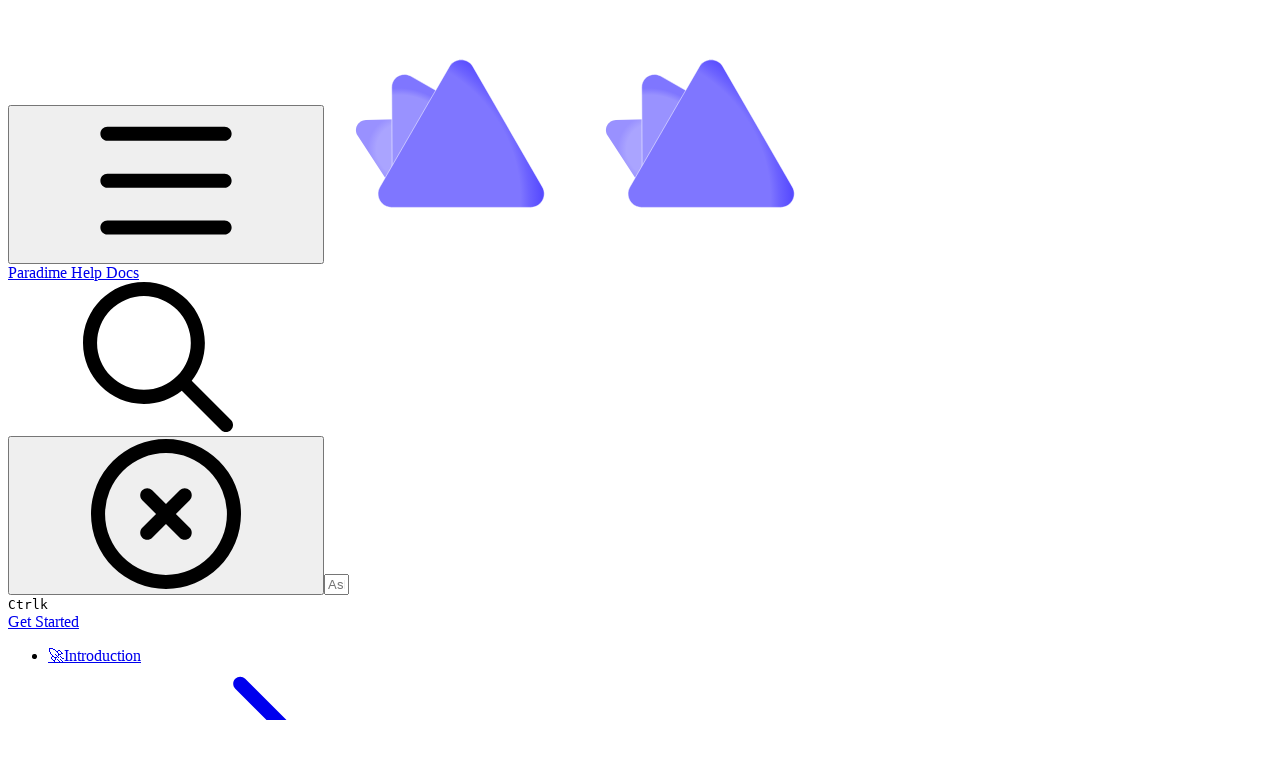

--- FILE ---
content_type: text/html; charset=utf-8
request_url: https://docs.paradime.io/app-help/documentation/integrations/reverse-etl
body_size: 48048
content:
<!DOCTYPE html><html lang="en" class="rounded-corners theme-gradient tint sidebar-filled sidebar-list-line links-accent depth-subtle __variable_2bc5a2 __variable_80f980 __variable_c5e58d font-Inter"><head><meta charSet="utf-8"/><link rel="preconnect" href="https://static-2v.gitbook.com" crossorigin=""/><link rel="preconnect" href="https://api.gitbook.com/cache/"/><link rel="preconnect" href="https://ka-p.fontawesome.com/releases/v6.6.0/"/><link rel="preconnect" href="https://static-2v.gitbook.com"/><meta name="viewport" content="width=device-width, initial-scale=1, maximum-scale=1"/><link rel="preload" href="https://docs.paradime.io/app-help/~gitbook/image?url=https%3A%2F%2F2337193041-files.gitbook.io%2F%7E%2Ffiles%2Fv0%2Fb%2Fgitbook-x-prod.appspot.com%2Fo%2Fspaces%252FHET0AD04uHMgdeLAjptq%252Ficon%252FT58hBD7OtTl3oSnkXxbW%252Flogo-no-text-light-transparent.svg%3Falt%3Dmedia%26token%3D861db524-4820-40aa-b441-859966c47b03&amp;width=32&amp;dpr=4&amp;quality=100&amp;sign=b05bb778&amp;sv=2" as="image" fetchPriority="high"/><link rel="stylesheet" href="https://static-2v.gitbook.com/_next/static/css/4cf571e71811438f.css" data-precedence="next"/><link rel="stylesheet" href="https://static-2v.gitbook.com/_next/static/css/919cadf6c2ad1dbc.css" data-precedence="next"/><link rel="stylesheet" href="https://static-2v.gitbook.com/_next/static/css/e4670420fc569cb1.css" data-precedence="next"/><link rel="stylesheet" href="https://static-2v.gitbook.com/_next/static/css/7ebb61be21b17617.css" data-precedence="next"/><link rel="stylesheet" href="https://static-2v.gitbook.com/_next/static/css/2a35d53826279992.css" data-precedence="next"/><link rel="stylesheet" href="https://static-2v.gitbook.com/_next/static/css/c36dde9599bfc781.css" data-precedence="next"/><link rel="stylesheet" href="https://static-2v.gitbook.com/_next/static/css/9c3b4442e0601ff1.css" data-precedence="next"/><link rel="stylesheet" href="https://static-2v.gitbook.com/_next/static/css/8c7837bed22017b9.css" data-precedence="next"/><link rel="preload" as="script" fetchPriority="low" href="https://static-2v.gitbook.com/_next/static/chunks/webpack-2f129faf2b161ad0.js"/><script src="https://static-2v.gitbook.com/_next/static/chunks/87c73c54-3c195070c5cbb22b.js" async=""></script><script src="https://static-2v.gitbook.com/_next/static/chunks/1902-3c9af5e38470b7ba.js" async=""></script><script src="https://static-2v.gitbook.com/_next/static/chunks/main-app-a0ac55901a15e772.js" async=""></script><script src="https://static-2v.gitbook.com/_next/static/chunks/app/global-error-99197ad4868e95f4.js" async=""></script><script src="https://static-2v.gitbook.com/_next/static/chunks/9071f66d-390fafe3303b2acb.js" async=""></script><script src="https://static-2v.gitbook.com/_next/static/chunks/371-b439355575931a61.js" async=""></script><script src="https://static-2v.gitbook.com/_next/static/chunks/2821-18260ac545927e21.js" async=""></script><script src="https://static-2v.gitbook.com/_next/static/chunks/823-e0e6c2b8b3cb2463.js" async=""></script><script src="https://static-2v.gitbook.com/_next/static/chunks/9370-9d7ebcd1111393ae.js" async=""></script><script src="https://static-2v.gitbook.com/_next/static/chunks/5810-a0507b69f5663b98.js" async=""></script><script src="https://static-2v.gitbook.com/_next/static/chunks/7458-05aa8f91781c6664.js" async=""></script><script src="https://static-2v.gitbook.com/_next/static/chunks/app/sites/static/%5Bmode%5D/%5BsiteURL%5D/%5BsiteData%5D/(content)/%5BpagePath%5D/page-0bc2f14cddf17e59.js" async=""></script><script src="https://static-2v.gitbook.com/_next/static/chunks/4945-430fa5cc2f8244f6.js" async=""></script><script src="https://static-2v.gitbook.com/_next/static/chunks/1011-97d502b49b3e86b4.js" async=""></script><script src="https://static-2v.gitbook.com/_next/static/chunks/1688-ae45d1c038485d13.js" async=""></script><script src="https://static-2v.gitbook.com/_next/static/chunks/app/sites/static/%5Bmode%5D/%5BsiteURL%5D/%5BsiteData%5D/(content)/layout-f302d3036dcb244a.js" async=""></script><script async="" src="https://integrations.gitbook.com/v1/integrations/hotjar/installations/4e3cad6da8a531f970d4b07d1d304b8dbb2878aabfb2a21672e166d6576f3df5/sites/site_62FGY/script.js?version=151.0"></script><script async="" src="https://integrations.gitbook.com/v1/integrations/koala/installations/7aeb7f01dae8fff57579f37b52233c83a57f3237dbceaae8ac27a84162d4cbfb/sites/site_62FGY/script.js?version=5.m1kkhi6"></script><script async="" src="https://integrations.gitbook.com/v1/integrations/reodotdev/installations/843351d9d5217cc52f57cb5a5aaf96f27413bf85e4d01b2c3d3e61acfcbb7fbc/sites/site_62FGY/script.js?version=10.mafbams"></script><script async="" src="https://integrations.gitbook.com/v1/integrations/intercom/installations/ec48217d9c446f692e889bbc2156f98341cd769b2fecd23cfd72afd5d2b1be0c/sites/site_62FGY/script.js?version=146.0"></script><script async="" src="https://integrations.gitbook.com/v1/integrations/googleanalytics/installations/fe8925329c71514f0a4fee8dcc527bb3cc14cbfe853a671a3f2c68cebd3fa502/sites/site_62FGY/script.js?version=151.0"></script><meta name="next-size-adjust" content=""/><meta name="color-scheme" content="light dark"/><link rel="privacy-policy" href="https://paradime.io/privacy-policy"/><title>Reverse ETL | Paradime Help Docs</title><meta name="generator" content="GitBook (35efc9d)"/><meta name="robots" content="index, follow"/><link rel="canonical" href="https://docs.paradime.io/app-help/documentation/integrations/reverse-etl"/><link rel="alternate" type="text/markdown" href="https://docs.paradime.io/app-help/documentation/integrations/reverse-etl.md"/><link rel="alternate" type="application/rss+xml" title="RSS Feed" href="https://docs.paradime.io/app-help/documentation/integrations/reverse-etl/rss.xml"/><meta name="mobile-web-app-capable" content="yes"/><meta name="apple-mobile-web-app-title" content="Paradime Help Docs"/><meta name="apple-mobile-web-app-status-bar-style" content="default"/><meta property="og:title" content="Reverse ETL | Paradime Help Docs"/><meta property="og:image" content="https://docs.paradime.io/app-help/~gitbook/ogimage/vdVh8WIULiGWccn7pPSu"/><meta name="twitter:card" content="summary_large_image"/><meta name="twitter:title" content="Reverse ETL | Paradime Help Docs"/><meta name="twitter:image" content="https://docs.paradime.io/app-help/~gitbook/ogimage/vdVh8WIULiGWccn7pPSu"/><link rel="icon" href="https://docs.paradime.io/app-help/~gitbook/image?url=https%3A%2F%2F2337193041-files.gitbook.io%2F%7E%2Ffiles%2Fv0%2Fb%2Fgitbook-x-prod.appspot.com%2Fo%2Fspaces%252FHET0AD04uHMgdeLAjptq%252Ficon%252FT58hBD7OtTl3oSnkXxbW%252Flogo-no-text-light-transparent.svg%3Falt%3Dmedia%26token%3D861db524-4820-40aa-b441-859966c47b03&amp;width=48&amp;height=48&amp;sign=b05bb778&amp;sv=2" type="image/png" media="(prefers-color-scheme: light)"/><link rel="icon" href="https://docs.paradime.io/app-help/~gitbook/image?url=https%3A%2F%2F2337193041-files.gitbook.io%2F%7E%2Ffiles%2Fv0%2Fb%2Fgitbook-x-prod.appspot.com%2Fo%2Fspaces%252FHET0AD04uHMgdeLAjptq%252Ficon%252FT58hBD7OtTl3oSnkXxbW%252Flogo-no-text-light-transparent.svg%3Falt%3Dmedia%26token%3D861db524-4820-40aa-b441-859966c47b03&amp;width=48&amp;height=48&amp;sign=b05bb778&amp;sv=2" type="image/png" media="(prefers-color-scheme: dark)"/><link rel="apple-touch-icon" href="https://docs.paradime.io/app-help/~gitbook/image?url=https%3A%2F%2F2337193041-files.gitbook.io%2F%7E%2Ffiles%2Fv0%2Fb%2Fgitbook-x-prod.appspot.com%2Fo%2Fspaces%252FHET0AD04uHMgdeLAjptq%252Ficon%252FT58hBD7OtTl3oSnkXxbW%252Flogo-no-text-light-transparent.svg%3Falt%3Dmedia%26token%3D861db524-4820-40aa-b441-859966c47b03&amp;width=180&amp;height=180&amp;sign=b05bb778&amp;sv=2" type="image/png" media="(prefers-color-scheme: light)"/><link rel="apple-touch-icon" href="https://docs.paradime.io/app-help/~gitbook/image?url=https%3A%2F%2F2337193041-files.gitbook.io%2F%7E%2Ffiles%2Fv0%2Fb%2Fgitbook-x-prod.appspot.com%2Fo%2Fspaces%252FHET0AD04uHMgdeLAjptq%252Ficon%252FT58hBD7OtTl3oSnkXxbW%252Flogo-no-text-light-transparent.svg%3Falt%3Dmedia%26token%3D861db524-4820-40aa-b441-859966c47b03&amp;width=180&amp;height=180&amp;sign=b05bb778&amp;sv=2" type="image/png" media="(prefers-color-scheme: dark)"/><style>
                    :root {
                        --primary-1: 255 255 255; --contrast-primary-1: 29 29 29;
--primary-2: 249 249 255; --contrast-primary-2: 29 29 29;
--primary-3: 245 246 255; --contrast-primary-3: 29 29 29;
--primary-4: 239 241 255; --contrast-primary-4: 29 29 29;
--primary-5: 233 235 255; --contrast-primary-5: 29 29 29;
--primary-6: 224 227 255; --contrast-primary-6: 29 29 29;
--primary-7: 211 213 252; --contrast-primary-7: 29 29 29;
--primary-8: 198 200 245; --contrast-primary-8: 29 29 29;
--primary-9: 114 106 227; --contrast-primary-9: 255 255 255;
--primary-10: 110 101 221; --contrast-primary-10: 255 255 255;
--primary-11: 104 105 151; --contrast-primary-11: 255 255 255;
--primary-12: 28 28 37; --contrast-primary-12: 255 255 255;
--primary-original: 114 106 227; --contrast-primary-original: 255 255 255;
                        --tint-1: 255 255 255; --contrast-tint-1: 29 29 29;
--tint-2: 249 250 254; --contrast-tint-2: 29 29 29;
--tint-3: 246 247 255; --contrast-tint-3: 29 29 29;
--tint-4: 240 241 253; --contrast-tint-4: 29 29 29;
--tint-5: 235 236 252; --contrast-tint-5: 29 29 29;
--tint-6: 226 228 248; --contrast-tint-6: 29 29 29;
--tint-7: 213 215 238; --contrast-tint-7: 29 29 29;
--tint-8: 200 202 229; --contrast-tint-8: 29 29 29;
--tint-9: 123 124 195; --contrast-tint-9: 255 255 255;
--tint-10: 112 112 183; --contrast-tint-10: 255 255 255;
--tint-11: 106 107 135; --contrast-tint-11: 255 255 255;
--tint-12: 28 29 34; --contrast-tint-12: 255 255 255;
--tint-original: 114 106 227; --contrast-tint-original: 255 255 255;
                        --neutral-1: 255 255 255; --contrast-neutral-1: 29 29 29;
--neutral-2: 250 250 250; --contrast-neutral-2: 29 29 29;
--neutral-3: 247 247 247; --contrast-neutral-3: 29 29 29;
--neutral-4: 242 242 242; --contrast-neutral-4: 29 29 29;
--neutral-5: 237 237 237; --contrast-neutral-5: 29 29 29;
--neutral-6: 229 229 229; --contrast-neutral-6: 29 29 29;
--neutral-7: 217 217 217; --contrast-neutral-7: 29 29 29;
--neutral-8: 204 204 204; --contrast-neutral-8: 29 29 29;
--neutral-9: 120 120 120; --contrast-neutral-9: 255 255 255;
--neutral-10: 121 121 121; --contrast-neutral-10: 255 255 255;
--neutral-11: 110 110 110; --contrast-neutral-11: 255 255 255;
--neutral-12: 29 29 29; --contrast-neutral-12: 255 255 255;
--neutral-original: 120 120 120; --contrast-neutral-original: 255 255 255;

                        --header-background: 114 106 227;
                        --header-link: 255 255 255;

                        --info-1: 255 255 255; --contrast-info-1: 29 29 29;
--info-2: 250 250 250; --contrast-info-2: 29 29 29;
--info-3: 247 247 247; --contrast-info-3: 29 29 29;
--info-4: 242 242 242; --contrast-info-4: 29 29 29;
--info-5: 237 237 237; --contrast-info-5: 29 29 29;
--info-6: 229 229 229; --contrast-info-6: 29 29 29;
--info-7: 217 217 217; --contrast-info-7: 29 29 29;
--info-8: 204 204 204; --contrast-info-8: 29 29 29;
--info-9: 120 120 120; --contrast-info-9: 255 255 255;
--info-10: 121 121 121; --contrast-info-10: 255 255 255;
--info-11: 110 110 110; --contrast-info-11: 255 255 255;
--info-12: 29 29 29; --contrast-info-12: 255 255 255;
--info-original: 120 120 120; --contrast-info-original: 255 255 255;
                        --warning-1: 255 255 255; --contrast-warning-1: 29 29 29;
--warning-2: 254 249 244; --contrast-warning-2: 29 29 29;
--warning-3: 255 245 236; --contrast-warning-3: 29 29 29;
--warning-4: 255 239 225; --contrast-warning-4: 29 29 29;
--warning-5: 254 233 214; --contrast-warning-5: 29 29 29;
--warning-6: 250 224 200; --contrast-warning-6: 29 29 29;
--warning-7: 242 211 182; --contrast-warning-7: 29 29 29;
--warning-8: 233 197 164; --contrast-warning-8: 29 29 29;
--warning-9: 254 154 0; --contrast-warning-9: 29 29 29;
--warning-10: 187 92 0; --contrast-warning-10: 255 255 255;
--warning-11: 138 102 66; --contrast-warning-11: 255 255 255;
--warning-12: 35 28 21; --contrast-warning-12: 255 255 255;
--warning-original: 254 154 0; --contrast-warning-original: 29 29 29;
                        --danger-1: 255 255 255; --contrast-danger-1: 29 29 29;
--danger-2: 255 247 246; --contrast-danger-2: 29 29 29;
--danger-3: 255 242 239; --contrast-danger-3: 29 29 29;
--danger-4: 255 234 230; --contrast-danger-4: 29 29 29;
--danger-5: 255 226 221; --contrast-danger-5: 29 29 29;
--danger-6: 255 215 210; --contrast-danger-6: 29 29 29;
--danger-7: 255 200 193; --contrast-danger-7: 29 29 29;
--danger-8: 254 184 177; --contrast-danger-8: 29 29 29;
--danger-9: 251 44 54; --contrast-danger-9: 255 255 255;
--danger-10: 228 0 33; --contrast-danger-10: 255 255 255;
--danger-11: 158 87 81; --contrast-danger-11: 255 255 255;
--danger-12: 39 25 23; --contrast-danger-12: 255 255 255;
--danger-original: 251 44 54; --contrast-danger-original: 255 255 255;
                        --success-1: 255 255 255; --contrast-success-1: 29 29 29;
--success-2: 245 252 246; --contrast-success-2: 29 29 29;
--success-3: 238 252 240; --contrast-success-3: 29 29 29;
--success-4: 229 249 231; --contrast-success-4: 29 29 29;
--success-5: 219 246 222; --contrast-success-5: 29 29 29;
--success-6: 207 240 210; --contrast-success-6: 29 29 29;
--success-7: 190 229 194; --contrast-success-7: 29 29 29;
--success-8: 172 218 177; --contrast-success-8: 29 29 29;
--success-9: 0 201 80; --contrast-success-9: 29 29 29;
--success-10: 0 152 23; --contrast-success-10: 255 255 255;
--success-11: 74 124 82; --contrast-success-11: 255 255 255;
--success-12: 22 32 23; --contrast-success-12: 255 255 255;
--success-original: 0 201 80; --contrast-success-original: 29 29 29;
                    }

                    .dark {
                        --primary-1: 29 29 29; --contrast-primary-1: 255 255 255;
--primary-2: 34 34 39; --contrast-primary-2: 255 255 255;
--primary-3: 42 43 53; --contrast-primary-3: 255 255 255;
--primary-4: 45 46 61; --contrast-primary-4: 255 255 255;
--primary-5: 51 51 72; --contrast-primary-5: 255 255 255;
--primary-6: 54 55 80; --contrast-primary-6: 255 255 255;
--primary-7: 63 64 95; --contrast-primary-7: 255 255 255;
--primary-8: 73 73 111; --contrast-primary-8: 255 255 255;
--primary-9: 114 106 227; --contrast-primary-9: 255 255 255;
--primary-10: 131 125 248; --contrast-primary-10: 255 255 255;
--primary-11: 185 187 238; --contrast-primary-11: 29 29 29;
--primary-12: 253 254 255; --contrast-primary-12: 29 29 29;
--primary-original: 114 106 227; --contrast-primary-original: 255 255 255;
                        --tint-1: 29 29 29; --contrast-tint-1: 255 255 255;
--tint-2: 34 34 37; --contrast-tint-2: 255 255 255;
--tint-3: 43 43 49; --contrast-tint-3: 255 255 255;
--tint-4: 46 47 56; --contrast-tint-4: 255 255 255;
--tint-5: 52 52 65; --contrast-tint-5: 255 255 255;
--tint-6: 55 56 71; --contrast-tint-6: 255 255 255;
--tint-7: 65 66 85; --contrast-tint-7: 255 255 255;
--tint-8: 74 76 98; --contrast-tint-8: 255 255 255;
--tint-9: 123 124 195; --contrast-tint-9: 255 255 255;
--tint-10: 135 136 208; --contrast-tint-10: 255 255 255;
--tint-11: 187 189 220; --contrast-tint-11: 29 29 29;
--tint-12: 254 254 255; --contrast-tint-12: 29 29 29;
--tint-original: 114 106 227; --contrast-tint-original: 255 255 255;
                        --neutral-1: 29 29 29; --contrast-neutral-1: 255 255 255;
--neutral-2: 34 34 34; --contrast-neutral-2: 255 255 255;
--neutral-3: 44 44 44; --contrast-neutral-3: 255 255 255;
--neutral-4: 48 48 48; --contrast-neutral-4: 255 255 255;
--neutral-5: 53 53 53; --contrast-neutral-5: 255 255 255;
--neutral-6: 57 57 57; --contrast-neutral-6: 255 255 255;
--neutral-7: 67 67 67; --contrast-neutral-7: 255 255 255;
--neutral-8: 78 78 78; --contrast-neutral-8: 255 255 255;
--neutral-9: 120 120 120; --contrast-neutral-9: 255 255 255;
--neutral-10: 144 144 144; --contrast-neutral-10: 255 255 255;
--neutral-11: 192 192 192; --contrast-neutral-11: 29 29 29;
--neutral-12: 255 255 255; --contrast-neutral-12: 29 29 29;
--neutral-original: 120 120 120; --contrast-neutral-original: 255 255 255;

                        --header-background: 114 106 227;
                        --header-link: 255 255 255;

                        --info-1: 29 29 29; --contrast-info-1: 255 255 255;
--info-2: 34 34 34; --contrast-info-2: 255 255 255;
--info-3: 44 44 44; --contrast-info-3: 255 255 255;
--info-4: 48 48 48; --contrast-info-4: 255 255 255;
--info-5: 53 53 53; --contrast-info-5: 255 255 255;
--info-6: 57 57 57; --contrast-info-6: 255 255 255;
--info-7: 67 67 67; --contrast-info-7: 255 255 255;
--info-8: 78 78 78; --contrast-info-8: 255 255 255;
--info-9: 120 120 120; --contrast-info-9: 255 255 255;
--info-10: 144 144 144; --contrast-info-10: 255 255 255;
--info-11: 192 192 192; --contrast-info-11: 29 29 29;
--info-12: 255 255 255; --contrast-info-12: 29 29 29;
--info-original: 120 120 120; --contrast-info-original: 255 255 255;
                        --warning-1: 29 29 29; --contrast-warning-1: 255 255 255;
--warning-2: 38 34 30; --contrast-warning-2: 255 255 255;
--warning-3: 50 42 35; --contrast-warning-3: 255 255 255;
--warning-4: 57 45 34; --contrast-warning-4: 255 255 255;
--warning-5: 66 50 34; --contrast-warning-5: 255 255 255;
--warning-6: 73 53 33; --contrast-warning-6: 255 255 255;
--warning-7: 87 62 37; --contrast-warning-7: 255 255 255;
--warning-8: 101 71 41; --contrast-warning-8: 255 255 255;
--warning-9: 254 154 0; --contrast-warning-9: 29 29 29;
--warning-10: 213 116 0; --contrast-warning-10: 255 255 255;
--warning-11: 224 184 145; --contrast-warning-11: 29 29 29;
--warning-12: 255 253 243; --contrast-warning-12: 29 29 29;
--warning-original: 254 154 0; --contrast-warning-original: 29 29 29;
                        --danger-1: 29 29 29; --contrast-danger-1: 255 255 255;
--danger-2: 40 32 32; --contrast-danger-2: 255 255 255;
--danger-3: 55 39 38; --contrast-danger-3: 255 255 255;
--danger-4: 64 41 38; --contrast-danger-4: 255 255 255;
--danger-5: 75 44 41; --contrast-danger-5: 255 255 255;
--danger-6: 84 45 41; --contrast-danger-6: 255 255 255;
--danger-7: 100 51 48; --contrast-danger-7: 255 255 255;
--danger-8: 117 58 54; --contrast-danger-8: 255 255 255;
--danger-9: 251 44 54; --contrast-danger-9: 255 255 255;
--danger-10: 255 52 59; --contrast-danger-10: 255 255 255;
--danger-11: 248 168 161; --contrast-danger-11: 29 29 29;
--danger-12: 255 249 247; --contrast-danger-12: 29 29 29;
--danger-original: 251 44 54; --contrast-danger-original: 255 255 255;
                        --success-1: 29 29 29; --contrast-success-1: 255 255 255;
--success-2: 31 36 32; --contrast-success-2: 255 255 255;
--success-3: 37 47 38; --contrast-success-3: 255 255 255;
--success-4: 37 52 39; --contrast-success-4: 255 255 255;
--success-5: 38 60 41; --contrast-success-5: 255 255 255;
--success-6: 38 65 41; --contrast-success-6: 255 255 255;
--success-7: 42 77 48; --contrast-success-7: 255 255 255;
--success-8: 47 89 54; --contrast-success-8: 255 255 255;
--success-9: 0 201 80; --contrast-success-9: 29 29 29;
--success-10: 0 176 54; --contrast-success-10: 255 255 255;
--success-11: 155 208 161; --contrast-success-11: 29 29 29;
--success-12: 246 255 247; --contrast-success-12: 29 29 29;
--success-original: 0 201 80; --contrast-success-original: 29 29 29;
                    }
                </style><script src="https://static-2v.gitbook.com/_next/static/chunks/polyfills-42372ed130431b0a.js" noModule=""></script></head><body class="site-background"><div hidden=""><!--$--><!--/$--></div><script>((a,b,c,d,e,f,g,h)=>{let i=document.documentElement,j=["light","dark"];function k(b){var c;(Array.isArray(a)?a:[a]).forEach(a=>{let c="class"===a,d=c&&f?e.map(a=>f[a]||a):e;c?(i.classList.remove(...d),i.classList.add(f&&f[b]?f[b]:b)):i.setAttribute(a,b)}),c=b,h&&j.includes(c)&&(i.style.colorScheme=c)}if(d)k(d);else try{let a=localStorage.getItem(b)||c,d=g&&"system"===a?window.matchMedia("(prefers-color-scheme: dark)").matches?"dark":"light":a;k(d)}catch(a){}})("class","theme","system",null,["light","dark"],null,true,true)</script><header id="site-header" class="flex flex-col h-[64px] sticky top-0 z-30 w-full flex-none shadow-[0px_1px_0px] shadow-tint-12/2 bg-tint-base/9 theme-muted:bg-tint-subtle/9 [html.sidebar-filled.theme-bold.tint_&amp;]:bg-tint-subtle/9 theme-gradient:bg-gradient-primary theme-gradient-tint:bg-gradient-tint contrast-more:bg-tint-base text-sm backdrop-blur-lg"><div class="theme-bold:bg-header-background theme-bold:shadow-[0px_1px_0px] theme-bold:shadow-tint-12/2"><div class="transition-all duration-300 lg:chat-open:pr-80 xl:chat-open:pr-96"><div id="header-content" class="gap-4 lg:gap-6 flex items-center justify-between w-full py-3 min-h-16 sm:h-16 px-4 sm:px-6 md:px-8 max-w-screen-2xl mx-auto transition-[max-width] duration-300 @container/header"><div class="flex max-w-full min-w-0 shrink items-center justify-start gap-2 lg:gap-4"><button type="button" class="button group/button inline-flex items-center gap-2 rounded-xl straight-corners:rounded-none circular-corners:rounded-3xl border-tint hover:border-tint-hover disabled:border-tint depth-subtle:shadow-xs hover:depth-subtle:shadow-md focus-visible:depth-subtle:shadow-md active:depth-subtle:shadow-xs dark:shadow-tint-1 not-focus-visible:outline-0 contrast-more:border-tint-12 contrast-more:hover:outline-2 contrast-more:hover:outline-tint-12 contrast-more:hover:border-tint-12 contrast-more:focus-visible:border-tint-12 contrast-more:focus-visible:outline-tint-12 hover:depth-subtle:-translate-y-px focus-visible:depth-subtle:-translate-y-px data-[state=open]:depth-subtle:-translate-y-px active:depth-subtle:translate-y-0 transition-all grow-0 shrink-0 truncate max-w-full align-middle leading-normal disabled:cursor-not-allowed disabled:translate-y-0! disabled:shadow-none! bg-transparent border-0 contrast-more:border shadow-none! translate-y-0! hover:text-tint-strong focus-visible:bg-tint-hover focus-visible:text-tint-strong data-[state=open]:bg-tint-hover data-[state=open]:text-tint-strong contrast-more:bg-tint-subtle disabled:text-tint/8 disabled:bg-transparent p-2 -ml-2 text-tint-strong theme-bold:text-header-link hover:bg-tint-hover hover:theme-bold:bg-header-link/3 page-no-toc:hidden lg:hidden" aria-label="Open table of contents" aria-pressed="false" data-active="false" data-testid="toc-button" data-state="closed"><svg class="gb-icon button-leading-icon shrink-0 size-text-lg my-[.1875em] mx-[.1875em]"><title>bars</title><defs><mask id="_R_2ml8qiv5ubsnpfivb_" style="mask-type:alpha"><image data-testid="mask-image" href="https://ka-p.fontawesome.com/releases/v6.6.0/svgs/regular/bars.svg?v=2&amp;token=a463935e93" width="100%" height="100%" preserveAspectRatio="xMidYMid meet"></image></mask></defs><rect width="100%" height="100%" fill="currentColor" mask="url(#_R_2ml8qiv5ubsnpfivb_)"></rect></svg></button><a class="group/headerlogo min-w-0 shrink flex items-center" href="https://app.paradime.io" target="_blank" rel="noopener noreferrer"><img alt="" style="aspect-ratio:1" fetchPriority="high" class="block dark:hidden object-contain size-8" src="https://docs.paradime.io/app-help/~gitbook/image?url=https%3A%2F%2F2337193041-files.gitbook.io%2F%7E%2Ffiles%2Fv0%2Fb%2Fgitbook-x-prod.appspot.com%2Fo%2Fspaces%252FHET0AD04uHMgdeLAjptq%252Ficon%252FT58hBD7OtTl3oSnkXxbW%252Flogo-no-text-light-transparent.svg%3Falt%3Dmedia%26token%3D861db524-4820-40aa-b441-859966c47b03&amp;width=32&amp;dpr=4&amp;quality=100&amp;sign=b05bb778&amp;sv=2"/><img alt="" style="aspect-ratio:1" loading="lazy" fetchPriority="high" class="hidden dark:block object-contain size-8" src="https://docs.paradime.io/app-help/~gitbook/image?url=https%3A%2F%2F2337193041-files.gitbook.io%2F%7E%2Ffiles%2Fv0%2Fb%2Fgitbook-x-prod.appspot.com%2Fo%2Fspaces%252FHET0AD04uHMgdeLAjptq%252Ficon%252FT58hBD7OtTl3oSnkXxbW%252Flogo-no-text-light-transparent.svg%3Falt%3Dmedia%26token%3D861db524-4820-40aa-b441-859966c47b03&amp;width=32&amp;dpr=4&amp;quality=100&amp;sign=b05bb778&amp;sv=2"/><div class="text-pretty line-clamp-2 tracking-tight max-w-[18ch] lg:max-w-[24ch] font-semibold ms-3 text-base/tight lg:text-lg/tight text-tint-strong theme-bold:text-header-link">Paradime Help Docs</div></a></div><div class="flex grow-0 shrink-0 @2xl:basis-56 justify-self-end items-center gap-2 transition-[margin] duration-300 order-last"><div class="relative flex @max-2xl:size-9.5 grow"><div class="group/input relative flex min-h-min overflow-hidden border border-tint bg-tint-base align-middle shadow-tint/6 ring-primary-hover transition-all dark:shadow-tint-1 depth-subtle:focus-within:-translate-y-px depth-subtle:hover:-translate-y-px depth-subtle:shadow-xs focus-within:border-primary-hover focus-within:depth-subtle:shadow-lg focus-within:shadow-primary-subtle focus-within:ring-2 hover:cursor-text hover:border-tint-hover hover:not-focus-within:bg-tint-subtle depth-subtle:hover:not-focus-within:shadow-md focus-within:hover:border-primary-hover flex-row px-3 py-2 gap-2 circular-corners:rounded-3xl rounded-corners:rounded-xl @max-2xl:absolute inset-y-0 right-0 z-30 @max-2xl:max-w-9.5 grow theme-bold:border-header-link/4 theme-bold:bg-header-link/1 @max-2xl:px-2.5 theme-bold:text-header-link theme-bold:shadow-none! theme-bold:backdrop-blur-xl @max-2xl:focus-within:w-56 @max-2xl:focus-within:max-w-[calc(100vw-5rem)] theme-bold:focus-within:border-header-link/6 theme-bold:focus-within:ring-header-link/5 theme-bold:hover:border-header-link/5 theme-bold:hover:not-focus-within:bg-header-link/2 @max-2xl:has-[input[aria-expanded=true]]:w-56 @max-2xl:has-[input[aria-expanded=true]]:max-w-[calc(100vw-5rem)] @max-2xl:[&amp;_input]:opacity-0 theme-bold:[&amp;_input]:placeholder:text-header-link/8 @max-2xl:focus-within:[&amp;_input]:opacity-11 @max-2xl:has-[input[aria-expanded=true]]:[&amp;_input]:opacity-11"><div class="flex shrink grow gap-2 items-center"><div class="flex items-center text-tint"><svg class="gb-icon size-text-lg shrink-0 text-tint theme-bold:text-header-link/8"><title>search</title><defs><mask id="_R_5dp8qiv5ubsnpfivb_" style="mask-type:alpha"><image data-testid="mask-image" href="https://ka-p.fontawesome.com/releases/v6.6.0/svgs/regular/search.svg?v=2&amp;token=a463935e93" width="100%" height="100%" preserveAspectRatio="xMidYMid meet"></image></mask></defs><rect width="100%" height="100%" fill="currentColor" mask="url(#_R_5dp8qiv5ubsnpfivb_)"></rect></svg></div><button type="button" class="button group/button items-center gap-2 rounded-xl straight-corners:rounded-none circular-corners:rounded-3xl border-tint hover:border-tint-hover disabled:border-tint depth-subtle:shadow-xs hover:depth-subtle:shadow-md focus-visible:depth-subtle:shadow-md active:depth-subtle:shadow-xs dark:shadow-tint-1 not-focus-visible:outline-0 contrast-more:border-tint-12 contrast-more:hover:outline-2 contrast-more:hover:outline-tint-12 contrast-more:hover:border-tint-12 contrast-more:focus-visible:border-tint-12 contrast-more:focus-visible:outline-tint-12 hover:depth-subtle:-translate-y-px focus-visible:depth-subtle:-translate-y-px data-[state=open]:depth-subtle:-translate-y-px active:depth-subtle:translate-y-0 transition-all grow-0 truncate max-w-full align-middle leading-normal disabled:cursor-not-allowed disabled:translate-y-0! disabled:shadow-none! bg-transparent border-0 contrast-more:border shadow-none! translate-y-0! hover:bg-tint-hover hover:text-tint-strong focus-visible:bg-tint-hover focus-visible:text-tint-strong data-[state=open]:bg-tint-hover data-[state=open]:text-tint-strong contrast-more:bg-tint-subtle disabled:text-tint/8 disabled:bg-transparent hidden shrink-0 animate-fade-in text-tint theme-bold:text-header-link theme-bold:hover:bg-header-link/3 -ml-2.25 -my-1.5 -mr-2 p-1.5" aria-label="Clear" data-state="closed"><svg class="gb-icon button-leading-icon shrink-0 size-text-lg my-[.1875em] mx-[.1875em]"><title>circle-xmark</title><defs><mask id="_R_1b9dp8qiv5ubsnpfivb_" style="mask-type:alpha"><image data-testid="mask-image" href="https://ka-p.fontawesome.com/releases/v6.6.0/svgs/regular/circle-xmark.svg?v=2&amp;token=a463935e93" width="100%" height="100%" preserveAspectRatio="xMidYMid meet"></image></mask></defs><rect width="100%" height="100%" fill="currentColor" mask="url(#_R_1b9dp8qiv5ubsnpfivb_)"></rect></svg></button><input class="peer max-h-64 grow shrink resize-none leading-normal text-left outline-none placeholder:text-tint/8 placeholder-shown:text-ellipsis aria-busy:cursor-progress -m-2 p-2" aria-label="Ask or search" placeholder="Ask or search…" maxLength="512" type="text" size="1" data-testid="search-input" autoComplete="off" aria-autocomplete="list" aria-haspopup="dialog" aria-expanded="false" aria-controls="search-results-_R_98qiv5ubsnpfivb_" data-state="closed" name="search-input" value=""/><div class=""><div aria-busy="true" class="shortcut hidden justify-end gap-0.5 whitespace-nowrap text-tint text-xs [font-feature-settings:&quot;calt&quot;,&quot;case&quot;] contrast-more:text-tint-strong md:flex opacity-0"><kbd class="flex h-5 min-w-5 items-center justify-center rounded-md border border-tint-subtle px-1 text-xs theme-bold:border-header-link/4 theme-bold:bg-header-background theme-bold:text-header-link">Ctrl</kbd><kbd class="flex h-5 min-w-5 items-center justify-center rounded-md border border-tint-subtle px-1 uppercase theme-bold:border-header-link/4 theme-bold:bg-header-background theme-bold:text-header-link">k</kbd></div></div></div><div class="flex items-center gap-2 empty:hidden -my-1 -mr-1.5"></div></div></div></div><div class="headerLinks_containerHeaderlinks__GUgiv @4xl:[&amp;&gt;.button+.button]:-ml-2 z-20 ml-auto flex min-w-9 shrink grow @7xl:grow-0 items-center justify-end @4xl:gap-x-6 gap-x-4"><a class="button group/button inline-flex items-center gap-2 rounded-xl straight-corners:rounded-none circular-corners:rounded-3xl border depth-subtle:shadow-xs hover:depth-subtle:shadow-md focus-visible:depth-subtle:shadow-md active:depth-subtle:shadow-xs shadow-tint/6 dark:shadow-tint-1 not-focus-visible:outline-0 contrast-more:border-tint-12 contrast-more:hover:outline-2 contrast-more:hover:outline-tint-12 contrast-more:hover:border-tint-12 contrast-more:focus-visible:border-tint-12 contrast-more:focus-visible:outline-tint-12 hover:depth-subtle:-translate-y-px focus-visible:depth-subtle:-translate-y-px data-[state=open]:depth-subtle:-translate-y-px active:depth-subtle:translate-y-0 transition-all grow-0 shrink-0 truncate max-w-full align-middle leading-normal disabled:cursor-not-allowed disabled:translate-y-0! disabled:shadow-none! bg-primary-original text-contrast-primary-original hover:bg-primary-solid-hover hover:border-primary-solid-hover hover:text-contrast-primary-solid-hover border-primary-original contrast-more:bg-primary-solid contrast-more:text-contrast-primary-solid disabled:border-primary-2 disabled:bg-primary-subtle disabled:text-primary/8 p-2 px-4 theme-bold:bg-header-link theme-bold:text-header-background theme-bold:shadow-none hover:theme-bold:bg-header-link hover:theme-bold:text-header-background hover:theme-bold:shadow-none" aria-label="Get Started" target="_blank" href="https://app.paradime.io?target=main-app" rel="noopener noreferrer"><span class="button-content truncate">Get Started</span></a><div class="headerLinks_linkEllipsis__Z01IN z-20 items-center"><button type="button" class="group/dropdown text-tint hover:text-primary dark:hover:text-primary theme-bold:text-header-link theme-bold:hover:text-header-link/8 flex gap-1 items-center" id="radix-_R_4t8qiv5ubsnpfivb_" aria-haspopup="menu" aria-expanded="false" data-state="closed"><span class="sr-only">More</span><svg class="gb-icon size-4"><title>ellipsis</title><defs><mask id="_R_4st8qiv5ubsnpfivb_" style="mask-type:alpha"><image data-testid="mask-image" href="https://ka-p.fontawesome.com/releases/v6.6.0/svgs/regular/ellipsis.svg?v=2&amp;token=a463935e93" width="100%" height="100%" preserveAspectRatio="xMidYMid meet"></image></mask></defs><rect width="100%" height="100%" fill="currentColor" mask="url(#_R_4st8qiv5ubsnpfivb_)"></rect></svg><svg class="gb-icon shrink-0 opacity-6 size-3 transition-all group-hover/dropdown:opacity-11 group-data-[state=open]/dropdown:opacity-11 group-data-[state=open]/dropdown:rotate-180"><title>chevron-down</title><defs><mask id="_R_6st8qiv5ubsnpfivb_" style="mask-type:alpha"><image data-testid="mask-image" href="https://ka-p.fontawesome.com/releases/v6.6.0/svgs/regular/chevron-down.svg?v=2&amp;token=a463935e93" width="100%" height="100%" preserveAspectRatio="xMidYMid meet"></image></mask></defs><rect width="100%" height="100%" fill="currentColor" mask="url(#_R_6st8qiv5ubsnpfivb_)"></rect></svg></button></div></div></div></div></div></header><div class="pointer-events-none fixed inset-x-0 top-0 z-50 h-0.5 overflow-hidden hidden animate-fade-out-slow"><div class="h-full w-full origin-left animate-crawl bg-primary-solid theme-bold:bg-header-link"></div></div><div class="motion-safe:transition-all motion-safe:duration-300 lg:chat-open:mr-80 xl:chat-open:mr-96"><div class="flex flex-col lg:flex-row lg:justify-center px-4 sm:px-6 md:px-8 max-w-screen-2xl mx-auto site-width-wide:max-w-screen-4xl hydrated:transition-[max-width] duration-300 site-header:min-h-[calc(100vh-64px)] site-header-sections:min-h-[calc(100vh-108px)]"><aside data-testid="table-of-contents" id="table-of-contents" class="group text-sm grow-0 shrink-0 basis-full lg:basis-72 lg:page-no-toc:basis-56 relative z-1 lg:sticky lg:mr-12 lg:top-0 lg:h-screen lg:announcement:h-[calc(100vh-4.25rem)] lg:site-header:top-16 lg:site-header:h-[calc(100vh-4rem)] lg:announcement:site-header:h-[calc(100vh-4rem-4.25rem)] lg:site-header-sections:top-27 lg:site-header-sections:h-[calc(100vh-6.75rem)] lg:site-header-sections:announcement:h-[calc(100vh-6.75rem-4.25rem)] lg:[html[style*=&quot;--toc-top-offset&quot;]_&amp;]:top-(--toc-top-offset)! lg:[html[style*=&quot;--toc-height&quot;]_&amp;]:h-(--toc-height)! lg:page-no-toc:[html[style*=&quot;--outline-top-offset&quot;]_&amp;]:top-(--outline-top-offset)! lg:page-no-toc:[html[style*=&quot;--outline-height&quot;]_&amp;]:top-(--outline-height)! pt-4 pb-4 lg:sidebar-filled:pr-6 lg:page-no-toc:pr-0 hidden navigation-open:flex! lg:flex lg:page-no-toc:hidden xl:page-no-toc:flex lg:site-header-none:page-no-toc:flex flex-col gap-4 navigation-open:border-b border-tint-subtle"><div class="lg:-ms-5 relative flex grow flex-col overflow-hidden border-tint-subtle sidebar-filled:bg-tint-subtle theme-muted:bg-tint-subtle [html.sidebar-filled.theme-muted_&amp;]:bg-tint-base [html.sidebar-filled.theme-bold.tint_&amp;]:bg-tint-base [html.sidebar-filled.theme-gradient_&amp;]:border page-no-toc:bg-transparent! page-no-toc:border-none! sidebar-filled:rounded-xl straight-corners:rounded-none page-has-toc:[html.sidebar-filled.circular-corners_&amp;]:rounded-3xl"><div class="my-4 flex flex-col space-y-4 px-5 empty:hidden"></div><div data-testid="toc-scroll-container" class="flex grow flex-col p-2 pt-4 lg:pb-20 hide-scrollbar overflow-y-auto"><ul class="flex flex-col gap-y-0.5 page-no-toc:hidden border-tint-subtle sidebar-list-line:border-l"><li class="flex flex-col"><a class="group/toclink toclink relative transition-colors flex flex-row justify-between circular-corners:rounded-2xl rounded-md straight-corners:rounded-none p-1.5 pl-3 text-balance font-normal text-sm text-tint-strong/7 hover:bg-tint-hover hover:text-tint-strong contrast-more:text-tint-strong contrast-more:hover:text-tint-strong contrast-more:hover:ring-1 contrast-more:hover:ring-tint-12 before:contents[] before:-left-px before:absolute before:inset-y-0 sidebar-list-line:rounded-l-none! sidebar-list-line:before:w-px [&amp;+div_a]:sidebar-list-default:rounded-l-none [&amp;+div_a]:pl-5 [&amp;+div_a]:sidebar-list-default:before:w-px" href="/app-help"><span class="flex items-center gap-3"><span class="font-emoji text-base in-[.toclink]:text-tint-strong/6 group-aria-current-page/toclink:text-primary-subtle contrast-more:group-aria-current-page/toclink:text-primary shrink-0 text-inherit">🚀</span>Introduction</span></a></li><li class="flex flex-col"><a class="group/toclink toclink relative transition-colors flex flex-row justify-between circular-corners:rounded-2xl rounded-md straight-corners:rounded-none p-1.5 pl-3 text-balance font-normal text-sm text-tint-strong/7 hover:bg-tint-hover hover:text-tint-strong contrast-more:text-tint-strong contrast-more:hover:text-tint-strong contrast-more:hover:ring-1 contrast-more:hover:ring-tint-12 before:contents[] before:-left-px before:absolute before:inset-y-0 sidebar-list-line:rounded-l-none! sidebar-list-line:before:w-px [&amp;+div_a]:sidebar-list-default:rounded-l-none [&amp;+div_a]:pl-5 [&amp;+div_a]:sidebar-list-default:before:w-px" href="/app-help/guides"><span class="flex items-center gap-3"><span class="font-emoji text-base in-[.toclink]:text-tint-strong/6 group-aria-current-page/toclink:text-primary-subtle contrast-more:group-aria-current-page/toclink:text-primary shrink-0 text-inherit">📃</span>Guides</span><span class="group relative rounded-full straight-corners:rounded-xs w-5 h-5 after:grid-area-1-1 after:absolute after:-top-1 after:grid after:-left-1 after:w-7 after:h-7 hover:bg-tint-active hover:text-current"><svg class="gb-icon m-1 grid size-3 shrink-0 text-current opacity-6 transition group-hover:opacity-11 contrast-more:opacity-11 rotate-0"><title>chevron-right</title><defs><mask id="_R_4id5kqiv5ubsnpfivb_" style="mask-type:alpha"><image data-testid="mask-image" href="https://ka-p.fontawesome.com/releases/v6.6.0/svgs/regular/chevron-right.svg?v=2&amp;token=a463935e93" width="100%" height="100%" preserveAspectRatio="xMidYMid meet"></image></mask></defs><rect width="100%" height="100%" fill="currentColor" mask="url(#_R_4id5kqiv5ubsnpfivb_)"></rect></svg></span></a></li><li class="flex flex-col"><a class="group/toclink toclink relative transition-colors flex flex-row justify-between circular-corners:rounded-2xl rounded-md straight-corners:rounded-none p-1.5 pl-3 text-balance font-normal text-sm text-tint-strong/7 hover:bg-tint-hover hover:text-tint-strong contrast-more:text-tint-strong contrast-more:hover:text-tint-strong contrast-more:hover:ring-1 contrast-more:hover:ring-tint-12 before:contents[] before:-left-px before:absolute before:inset-y-0 sidebar-list-line:rounded-l-none! sidebar-list-line:before:w-px [&amp;+div_a]:sidebar-list-default:rounded-l-none [&amp;+div_a]:pl-5 [&amp;+div_a]:sidebar-list-default:before:w-px" href="/app-help/concepts"><span class="flex items-center gap-3"><span class="font-emoji text-base in-[.toclink]:text-tint-strong/6 group-aria-current-page/toclink:text-primary-subtle contrast-more:group-aria-current-page/toclink:text-primary shrink-0 text-inherit">🔍</span>Concepts</span><span class="group relative rounded-full straight-corners:rounded-xs w-5 h-5 after:grid-area-1-1 after:absolute after:-top-1 after:grid after:-left-1 after:w-7 after:h-7 hover:bg-tint-active hover:text-current"><svg class="gb-icon m-1 grid size-3 shrink-0 text-current opacity-6 transition group-hover:opacity-11 contrast-more:opacity-11 rotate-0"><title>chevron-right</title><defs><mask id="_R_4jd5kqiv5ubsnpfivb_" style="mask-type:alpha"><image data-testid="mask-image" href="https://ka-p.fontawesome.com/releases/v6.6.0/svgs/regular/chevron-right.svg?v=2&amp;token=a463935e93" width="100%" height="100%" preserveAspectRatio="xMidYMid meet"></image></mask></defs><rect width="100%" height="100%" fill="currentColor" mask="url(#_R_4jd5kqiv5ubsnpfivb_)"></rect></svg></span></a></li><li class="flex flex-col"><a class="group/toclink toclink relative transition-colors flex flex-row justify-between circular-corners:rounded-2xl rounded-md straight-corners:rounded-none p-1.5 pl-3 text-balance font-normal text-sm text-tint-strong/7 hover:bg-tint-hover hover:text-tint-strong contrast-more:text-tint-strong contrast-more:hover:text-tint-strong contrast-more:hover:ring-1 contrast-more:hover:ring-tint-12 before:contents[] before:-left-px before:absolute before:inset-y-0 sidebar-list-line:rounded-l-none! sidebar-list-line:before:w-px [&amp;+div_a]:sidebar-list-default:rounded-l-none [&amp;+div_a]:pl-5 [&amp;+div_a]:sidebar-list-default:before:w-px" href="/app-help/documentation"><span class="flex items-center gap-3"><span class="font-emoji text-base in-[.toclink]:text-tint-strong/6 group-aria-current-page/toclink:text-primary-subtle contrast-more:group-aria-current-page/toclink:text-primary shrink-0 text-inherit">📖</span>Documentation</span><span class="group relative rounded-full straight-corners:rounded-xs w-5 h-5 after:grid-area-1-1 after:absolute after:-top-1 after:grid after:-left-1 after:w-7 after:h-7 hover:text-current hover:bg-tint-hover"><svg class="gb-icon m-1 grid size-3 shrink-0 text-current opacity-6 transition group-hover:opacity-11 contrast-more:opacity-11 rotate-90"><title>chevron-right</title><defs><mask id="_R_4kd5kqiv5ubsnpfivb_" style="mask-type:alpha"><image data-testid="mask-image" href="https://ka-p.fontawesome.com/releases/v6.6.0/svgs/regular/chevron-right.svg?v=2&amp;token=a463935e93" width="100%" height="100%" preserveAspectRatio="xMidYMid meet"></image></mask></defs><rect width="100%" height="100%" fill="currentColor" mask="url(#_R_4kd5kqiv5ubsnpfivb_)"></rect></svg></span></a><div class="flex flex-col overflow-hidden" style="opacity:0;height:0px"><ul class="flex flex-col gap-y-0.5 ml-5 my-2 border-tint-subtle sidebar-list-default:border-l sidebar-list-line:border-l"><li class="flex flex-col"><a class="group/toclink toclink relative transition-colors flex flex-row justify-between circular-corners:rounded-2xl rounded-md straight-corners:rounded-none p-1.5 pl-3 text-balance font-normal text-sm text-tint-strong/7 hover:bg-tint-hover hover:text-tint-strong contrast-more:text-tint-strong contrast-more:hover:text-tint-strong contrast-more:hover:ring-1 contrast-more:hover:ring-tint-12 before:contents[] before:-left-px before:absolute before:inset-y-0 sidebar-list-line:rounded-l-none! sidebar-list-line:before:w-px [&amp;+div_a]:sidebar-list-default:rounded-l-none [&amp;+div_a]:pl-5 [&amp;+div_a]:sidebar-list-default:before:w-px" href="/app-help/documentation/dino-ai">DinoAI<span class="group relative rounded-full straight-corners:rounded-xs w-5 h-5 after:grid-area-1-1 after:absolute after:-top-1 after:grid after:-left-1 after:w-7 after:h-7 hover:bg-tint-active hover:text-current"><svg class="gb-icon m-1 grid size-3 shrink-0 text-current opacity-6 transition group-hover:opacity-11 contrast-more:opacity-11 rotate-0"><title>chevron-right</title><defs><mask id="_R_4hn4d5kqiv5ubsnpfivb_" style="mask-type:alpha"><image data-testid="mask-image" href="https://ka-p.fontawesome.com/releases/v6.6.0/svgs/regular/chevron-right.svg?v=2&amp;token=a463935e93" width="100%" height="100%" preserveAspectRatio="xMidYMid meet"></image></mask></defs><rect width="100%" height="100%" fill="currentColor" mask="url(#_R_4hn4d5kqiv5ubsnpfivb_)"></rect></svg></span></a></li><li class="flex flex-col"><a class="group/toclink toclink relative transition-colors flex flex-row justify-between circular-corners:rounded-2xl rounded-md straight-corners:rounded-none p-1.5 pl-3 text-balance font-normal text-sm text-tint-strong/7 hover:bg-tint-hover hover:text-tint-strong contrast-more:text-tint-strong contrast-more:hover:text-tint-strong contrast-more:hover:ring-1 contrast-more:hover:ring-tint-12 before:contents[] before:-left-px before:absolute before:inset-y-0 sidebar-list-line:rounded-l-none! sidebar-list-line:before:w-px [&amp;+div_a]:sidebar-list-default:rounded-l-none [&amp;+div_a]:pl-5 [&amp;+div_a]:sidebar-list-default:before:w-px" href="/app-help/documentation/code-ide">Code IDE<span class="group relative rounded-full straight-corners:rounded-xs w-5 h-5 after:grid-area-1-1 after:absolute after:-top-1 after:grid after:-left-1 after:w-7 after:h-7 hover:bg-tint-active hover:text-current"><svg class="gb-icon m-1 grid size-3 shrink-0 text-current opacity-6 transition group-hover:opacity-11 contrast-more:opacity-11 rotate-0"><title>chevron-right</title><defs><mask id="_R_4in4d5kqiv5ubsnpfivb_" style="mask-type:alpha"><image data-testid="mask-image" href="https://ka-p.fontawesome.com/releases/v6.6.0/svgs/regular/chevron-right.svg?v=2&amp;token=a463935e93" width="100%" height="100%" preserveAspectRatio="xMidYMid meet"></image></mask></defs><rect width="100%" height="100%" fill="currentColor" mask="url(#_R_4in4d5kqiv5ubsnpfivb_)"></rect></svg></span></a></li><li class="flex flex-col"><a class="group/toclink toclink relative transition-colors flex flex-row justify-between circular-corners:rounded-2xl rounded-md straight-corners:rounded-none p-1.5 pl-3 text-balance font-normal text-sm text-tint-strong/7 hover:bg-tint-hover hover:text-tint-strong contrast-more:text-tint-strong contrast-more:hover:text-tint-strong contrast-more:hover:ring-1 contrast-more:hover:ring-tint-12 before:contents[] before:-left-px before:absolute before:inset-y-0 sidebar-list-line:rounded-l-none! sidebar-list-line:before:w-px [&amp;+div_a]:sidebar-list-default:rounded-l-none [&amp;+div_a]:pl-5 [&amp;+div_a]:sidebar-list-default:before:w-px" href="/app-help/documentation/bolt">Bolt<span class="group relative rounded-full straight-corners:rounded-xs w-5 h-5 after:grid-area-1-1 after:absolute after:-top-1 after:grid after:-left-1 after:w-7 after:h-7 hover:bg-tint-active hover:text-current"><svg class="gb-icon m-1 grid size-3 shrink-0 text-current opacity-6 transition group-hover:opacity-11 contrast-more:opacity-11 rotate-0"><title>chevron-right</title><defs><mask id="_R_4jn4d5kqiv5ubsnpfivb_" style="mask-type:alpha"><image data-testid="mask-image" href="https://ka-p.fontawesome.com/releases/v6.6.0/svgs/regular/chevron-right.svg?v=2&amp;token=a463935e93" width="100%" height="100%" preserveAspectRatio="xMidYMid meet"></image></mask></defs><rect width="100%" height="100%" fill="currentColor" mask="url(#_R_4jn4d5kqiv5ubsnpfivb_)"></rect></svg></span></a></li><li class="flex flex-col"><a class="group/toclink toclink relative transition-colors flex flex-row justify-between circular-corners:rounded-2xl rounded-md straight-corners:rounded-none p-1.5 pl-3 text-balance font-normal text-sm text-tint-strong/7 hover:bg-tint-hover hover:text-tint-strong contrast-more:text-tint-strong contrast-more:hover:text-tint-strong contrast-more:hover:ring-1 contrast-more:hover:ring-tint-12 before:contents[] before:-left-px before:absolute before:inset-y-0 sidebar-list-line:rounded-l-none! sidebar-list-line:before:w-px [&amp;+div_a]:sidebar-list-default:rounded-l-none [&amp;+div_a]:pl-5 [&amp;+div_a]:sidebar-list-default:before:w-px" href="/app-help/documentation/radar">Radar<span class="group relative rounded-full straight-corners:rounded-xs w-5 h-5 after:grid-area-1-1 after:absolute after:-top-1 after:grid after:-left-1 after:w-7 after:h-7 hover:bg-tint-active hover:text-current"><svg class="gb-icon m-1 grid size-3 shrink-0 text-current opacity-6 transition group-hover:opacity-11 contrast-more:opacity-11 rotate-0"><title>chevron-right</title><defs><mask id="_R_4kn4d5kqiv5ubsnpfivb_" style="mask-type:alpha"><image data-testid="mask-image" href="https://ka-p.fontawesome.com/releases/v6.6.0/svgs/regular/chevron-right.svg?v=2&amp;token=a463935e93" width="100%" height="100%" preserveAspectRatio="xMidYMid meet"></image></mask></defs><rect width="100%" height="100%" fill="currentColor" mask="url(#_R_4kn4d5kqiv5ubsnpfivb_)"></rect></svg></span></a></li><li class="flex flex-col"><a class="group/toclink toclink relative transition-colors flex flex-row justify-between circular-corners:rounded-2xl rounded-md straight-corners:rounded-none p-1.5 pl-3 text-balance font-normal text-sm text-tint-strong/7 hover:bg-tint-hover hover:text-tint-strong contrast-more:text-tint-strong contrast-more:hover:text-tint-strong contrast-more:hover:ring-1 contrast-more:hover:ring-tint-12 before:contents[] before:-left-px before:absolute before:inset-y-0 sidebar-list-line:rounded-l-none! sidebar-list-line:before:w-px [&amp;+div_a]:sidebar-list-default:rounded-l-none [&amp;+div_a]:pl-5 [&amp;+div_a]:sidebar-list-default:before:w-px" href="/app-help/documentation/data-catalog">Data Catalog<span class="group relative rounded-full straight-corners:rounded-xs w-5 h-5 after:grid-area-1-1 after:absolute after:-top-1 after:grid after:-left-1 after:w-7 after:h-7 hover:bg-tint-active hover:text-current"><svg class="gb-icon m-1 grid size-3 shrink-0 text-current opacity-6 transition group-hover:opacity-11 contrast-more:opacity-11 rotate-0"><title>chevron-right</title><defs><mask id="_R_4ln4d5kqiv5ubsnpfivb_" style="mask-type:alpha"><image data-testid="mask-image" href="https://ka-p.fontawesome.com/releases/v6.6.0/svgs/regular/chevron-right.svg?v=2&amp;token=a463935e93" width="100%" height="100%" preserveAspectRatio="xMidYMid meet"></image></mask></defs><rect width="100%" height="100%" fill="currentColor" mask="url(#_R_4ln4d5kqiv5ubsnpfivb_)"></rect></svg></span></a></li><li class="flex flex-col"><a class="group/toclink toclink relative transition-colors flex flex-row justify-between circular-corners:rounded-2xl rounded-md straight-corners:rounded-none p-1.5 pl-3 text-balance font-normal text-sm text-tint-strong/7 hover:bg-tint-hover hover:text-tint-strong contrast-more:text-tint-strong contrast-more:hover:text-tint-strong contrast-more:hover:ring-1 contrast-more:hover:ring-tint-12 before:contents[] before:-left-px before:absolute before:inset-y-0 sidebar-list-line:rounded-l-none! sidebar-list-line:before:w-px [&amp;+div_a]:sidebar-list-default:rounded-l-none [&amp;+div_a]:pl-5 [&amp;+div_a]:sidebar-list-default:before:w-px" href="/app-help/documentation/integrations">Integrations<span class="group relative rounded-full straight-corners:rounded-xs w-5 h-5 after:grid-area-1-1 after:absolute after:-top-1 after:grid after:-left-1 after:w-7 after:h-7 hover:text-current hover:bg-tint-hover"><svg class="gb-icon m-1 grid size-3 shrink-0 text-current opacity-6 transition group-hover:opacity-11 contrast-more:opacity-11 rotate-90"><title>chevron-right</title><defs><mask id="_R_4mn4d5kqiv5ubsnpfivb_" style="mask-type:alpha"><image data-testid="mask-image" href="https://ka-p.fontawesome.com/releases/v6.6.0/svgs/regular/chevron-right.svg?v=2&amp;token=a463935e93" width="100%" height="100%" preserveAspectRatio="xMidYMid meet"></image></mask></defs><rect width="100%" height="100%" fill="currentColor" mask="url(#_R_4mn4d5kqiv5ubsnpfivb_)"></rect></svg></span></a><div class="flex flex-col overflow-hidden" style="opacity:0;height:0px"><ul class="flex flex-col gap-y-0.5 ml-5 my-2 border-tint-subtle sidebar-list-default:border-l sidebar-list-line:border-l"><li class="flex flex-col"><a class="group/toclink toclink relative transition-colors flex flex-row justify-between circular-corners:rounded-2xl rounded-md straight-corners:rounded-none p-1.5 pl-3 text-balance font-normal text-sm text-tint-strong/7 hover:bg-tint-hover hover:text-tint-strong contrast-more:text-tint-strong contrast-more:hover:text-tint-strong contrast-more:hover:ring-1 contrast-more:hover:ring-tint-12 before:contents[] before:-left-px before:absolute before:inset-y-0 sidebar-list-line:rounded-l-none! sidebar-list-line:before:w-px [&amp;+div_a]:sidebar-list-default:rounded-l-none [&amp;+div_a]:pl-5 [&amp;+div_a]:sidebar-list-default:before:w-px" href="/app-help/documentation/integrations/ci-cd">CI/CD<span class="group relative rounded-full straight-corners:rounded-xs w-5 h-5 after:grid-area-1-1 after:absolute after:-top-1 after:grid after:-left-1 after:w-7 after:h-7 hover:bg-tint-active hover:text-current"><svg class="gb-icon m-1 grid size-3 shrink-0 text-current opacity-6 transition group-hover:opacity-11 contrast-more:opacity-11 rotate-0"><title>chevron-right</title><defs><mask id="_R_93f6n4d5kqiv5ubsnpfivb_" style="mask-type:alpha"><image data-testid="mask-image" href="https://ka-p.fontawesome.com/releases/v6.6.0/svgs/regular/chevron-right.svg?v=2&amp;token=a463935e93" width="100%" height="100%" preserveAspectRatio="xMidYMid meet"></image></mask></defs><rect width="100%" height="100%" fill="currentColor" mask="url(#_R_93f6n4d5kqiv5ubsnpfivb_)"></rect></svg></span></a></li><li class="flex flex-col"><a class="group/toclink toclink relative transition-colors flex flex-row justify-between circular-corners:rounded-2xl rounded-md straight-corners:rounded-none p-1.5 pl-3 text-balance font-normal text-sm text-tint-strong/7 hover:bg-tint-hover hover:text-tint-strong contrast-more:text-tint-strong contrast-more:hover:text-tint-strong contrast-more:hover:ring-1 contrast-more:hover:ring-tint-12 before:contents[] before:-left-px before:absolute before:inset-y-0 sidebar-list-line:rounded-l-none! sidebar-list-line:before:w-px [&amp;+div_a]:sidebar-list-default:rounded-l-none [&amp;+div_a]:pl-5 [&amp;+div_a]:sidebar-list-default:before:w-px" href="/app-help/documentation/integrations/code-ide">Code IDE<span class="group relative rounded-full straight-corners:rounded-xs w-5 h-5 after:grid-area-1-1 after:absolute after:-top-1 after:grid after:-left-1 after:w-7 after:h-7 hover:bg-tint-active hover:text-current"><svg class="gb-icon m-1 grid size-3 shrink-0 text-current opacity-6 transition group-hover:opacity-11 contrast-more:opacity-11 rotate-0"><title>chevron-right</title><defs><mask id="_R_95f6n4d5kqiv5ubsnpfivb_" style="mask-type:alpha"><image data-testid="mask-image" href="https://ka-p.fontawesome.com/releases/v6.6.0/svgs/regular/chevron-right.svg?v=2&amp;token=a463935e93" width="100%" height="100%" preserveAspectRatio="xMidYMid meet"></image></mask></defs><rect width="100%" height="100%" fill="currentColor" mask="url(#_R_95f6n4d5kqiv5ubsnpfivb_)"></rect></svg></span></a></li><li class="flex flex-col"><a class="group/toclink toclink relative transition-colors flex flex-row justify-between circular-corners:rounded-2xl rounded-md straight-corners:rounded-none p-1.5 pl-3 text-balance font-normal text-sm text-tint-strong/7 hover:bg-tint-hover hover:text-tint-strong contrast-more:text-tint-strong contrast-more:hover:text-tint-strong contrast-more:hover:ring-1 contrast-more:hover:ring-tint-12 before:contents[] before:-left-px before:absolute before:inset-y-0 sidebar-list-line:rounded-l-none! sidebar-list-line:before:w-px [&amp;+div_a]:sidebar-list-default:rounded-l-none [&amp;+div_a]:pl-5 [&amp;+div_a]:sidebar-list-default:before:w-px" href="/app-help/documentation/integrations/dashboards">Dashboards<span class="group relative rounded-full straight-corners:rounded-xs w-5 h-5 after:grid-area-1-1 after:absolute after:-top-1 after:grid after:-left-1 after:w-7 after:h-7 hover:bg-tint-active hover:text-current"><svg class="gb-icon m-1 grid size-3 shrink-0 text-current opacity-6 transition group-hover:opacity-11 contrast-more:opacity-11 rotate-0"><title>chevron-right</title><defs><mask id="_R_97f6n4d5kqiv5ubsnpfivb_" style="mask-type:alpha"><image data-testid="mask-image" href="https://ka-p.fontawesome.com/releases/v6.6.0/svgs/regular/chevron-right.svg?v=2&amp;token=a463935e93" width="100%" height="100%" preserveAspectRatio="xMidYMid meet"></image></mask></defs><rect width="100%" height="100%" fill="currentColor" mask="url(#_R_97f6n4d5kqiv5ubsnpfivb_)"></rect></svg></span></a></li><li class="flex flex-col"><a class="group/toclink toclink relative transition-colors flex flex-row justify-between circular-corners:rounded-2xl rounded-md straight-corners:rounded-none p-1.5 pl-3 text-balance font-normal text-sm text-tint-strong/7 hover:bg-tint-hover hover:text-tint-strong contrast-more:text-tint-strong contrast-more:hover:text-tint-strong contrast-more:hover:ring-1 contrast-more:hover:ring-tint-12 before:contents[] before:-left-px before:absolute before:inset-y-0 sidebar-list-line:rounded-l-none! sidebar-list-line:before:w-px [&amp;+div_a]:sidebar-list-default:rounded-l-none [&amp;+div_a]:pl-5 [&amp;+div_a]:sidebar-list-default:before:w-px" href="/app-help/documentation/integrations/etl">ETL<span class="group relative rounded-full straight-corners:rounded-xs w-5 h-5 after:grid-area-1-1 after:absolute after:-top-1 after:grid after:-left-1 after:w-7 after:h-7 hover:bg-tint-active hover:text-current"><svg class="gb-icon m-1 grid size-3 shrink-0 text-current opacity-6 transition group-hover:opacity-11 contrast-more:opacity-11 rotate-0"><title>chevron-right</title><defs><mask id="_R_99f6n4d5kqiv5ubsnpfivb_" style="mask-type:alpha"><image data-testid="mask-image" href="https://ka-p.fontawesome.com/releases/v6.6.0/svgs/regular/chevron-right.svg?v=2&amp;token=a463935e93" width="100%" height="100%" preserveAspectRatio="xMidYMid meet"></image></mask></defs><rect width="100%" height="100%" fill="currentColor" mask="url(#_R_99f6n4d5kqiv5ubsnpfivb_)"></rect></svg></span></a></li><li class="flex flex-col"><a class="group/toclink toclink relative transition-colors flex flex-row justify-between circular-corners:rounded-2xl rounded-md straight-corners:rounded-none p-1.5 pl-3 text-balance font-normal text-sm text-tint-strong/7 hover:bg-tint-hover hover:text-tint-strong contrast-more:text-tint-strong contrast-more:hover:text-tint-strong contrast-more:hover:ring-1 contrast-more:hover:ring-tint-12 before:contents[] before:-left-px before:absolute before:inset-y-0 sidebar-list-line:rounded-l-none! sidebar-list-line:before:w-px [&amp;+div_a]:sidebar-list-default:rounded-l-none [&amp;+div_a]:pl-5 [&amp;+div_a]:sidebar-list-default:before:w-px" href="/app-help/documentation/integrations/observability">Observability<span class="group relative rounded-full straight-corners:rounded-xs w-5 h-5 after:grid-area-1-1 after:absolute after:-top-1 after:grid after:-left-1 after:w-7 after:h-7 hover:bg-tint-active hover:text-current"><svg class="gb-icon m-1 grid size-3 shrink-0 text-current opacity-6 transition group-hover:opacity-11 contrast-more:opacity-11 rotate-0"><title>chevron-right</title><defs><mask id="_R_9bf6n4d5kqiv5ubsnpfivb_" style="mask-type:alpha"><image data-testid="mask-image" href="https://ka-p.fontawesome.com/releases/v6.6.0/svgs/regular/chevron-right.svg?v=2&amp;token=a463935e93" width="100%" height="100%" preserveAspectRatio="xMidYMid meet"></image></mask></defs><rect width="100%" height="100%" fill="currentColor" mask="url(#_R_9bf6n4d5kqiv5ubsnpfivb_)"></rect></svg></span></a></li><li class="flex flex-col"><a class="group/toclink toclink relative transition-colors flex flex-row justify-between circular-corners:rounded-2xl rounded-md straight-corners:rounded-none p-1.5 pl-3 text-balance font-normal text-sm text-tint-strong/7 hover:bg-tint-hover hover:text-tint-strong contrast-more:text-tint-strong contrast-more:hover:text-tint-strong contrast-more:hover:ring-1 contrast-more:hover:ring-tint-12 before:contents[] before:-left-px before:absolute before:inset-y-0 sidebar-list-line:rounded-l-none! sidebar-list-line:before:w-px [&amp;+div_a]:sidebar-list-default:rounded-l-none [&amp;+div_a]:pl-5 [&amp;+div_a]:sidebar-list-default:before:w-px" href="/app-help/documentation/integrations/incident-management">Incident Management<span class="group relative rounded-full straight-corners:rounded-xs w-5 h-5 after:grid-area-1-1 after:absolute after:-top-1 after:grid after:-left-1 after:w-7 after:h-7 hover:bg-tint-active hover:text-current"><svg class="gb-icon m-1 grid size-3 shrink-0 text-current opacity-6 transition group-hover:opacity-11 contrast-more:opacity-11 rotate-0"><title>chevron-right</title><defs><mask id="_R_9df6n4d5kqiv5ubsnpfivb_" style="mask-type:alpha"><image data-testid="mask-image" href="https://ka-p.fontawesome.com/releases/v6.6.0/svgs/regular/chevron-right.svg?v=2&amp;token=a463935e93" width="100%" height="100%" preserveAspectRatio="xMidYMid meet"></image></mask></defs><rect width="100%" height="100%" fill="currentColor" mask="url(#_R_9df6n4d5kqiv5ubsnpfivb_)"></rect></svg></span></a></li><li class="flex flex-col"><a class="group/toclink toclink relative transition-colors flex flex-row justify-between circular-corners:rounded-2xl rounded-md straight-corners:rounded-none p-1.5 pl-3 text-balance font-normal text-sm text-tint-strong/7 hover:bg-tint-hover hover:text-tint-strong contrast-more:text-tint-strong contrast-more:hover:text-tint-strong contrast-more:hover:ring-1 contrast-more:hover:ring-tint-12 before:contents[] before:-left-px before:absolute before:inset-y-0 sidebar-list-line:rounded-l-none! sidebar-list-line:before:w-px [&amp;+div_a]:sidebar-list-default:rounded-l-none [&amp;+div_a]:pl-5 [&amp;+div_a]:sidebar-list-default:before:w-px" href="/app-help/documentation/integrations/notifications">Notifications<span class="group relative rounded-full straight-corners:rounded-xs w-5 h-5 after:grid-area-1-1 after:absolute after:-top-1 after:grid after:-left-1 after:w-7 after:h-7 hover:bg-tint-active hover:text-current"><svg class="gb-icon m-1 grid size-3 shrink-0 text-current opacity-6 transition group-hover:opacity-11 contrast-more:opacity-11 rotate-0"><title>chevron-right</title><defs><mask id="_R_9ff6n4d5kqiv5ubsnpfivb_" style="mask-type:alpha"><image data-testid="mask-image" href="https://ka-p.fontawesome.com/releases/v6.6.0/svgs/regular/chevron-right.svg?v=2&amp;token=a463935e93" width="100%" height="100%" preserveAspectRatio="xMidYMid meet"></image></mask></defs><rect width="100%" height="100%" fill="currentColor" mask="url(#_R_9ff6n4d5kqiv5ubsnpfivb_)"></rect></svg></span></a></li><li class="flex flex-col"><a class="group/toclink toclink relative transition-colors flex flex-row justify-between circular-corners:rounded-2xl rounded-md straight-corners:rounded-none p-1.5 pl-3 text-balance text-sm contrast-more:hover:ring-1 before:contents[] before:-left-px before:absolute before:inset-y-0 sidebar-list-line:rounded-l-none! [&amp;+div_a]:sidebar-list-default:rounded-l-none [&amp;+div_a]:pl-5 [&amp;+div_a]:sidebar-list-default:before:w-px font-semibold sidebar-list-line:before:w-0.5 before:bg-primary-solid text-primary-subtle sidebar-list-pill:bg-primary [html.sidebar-list-pill.theme-muted_&amp;]:bg-primary-hover [html.sidebar-list-pill.theme-bold.tint_&amp;]:bg-primary-hover [html.sidebar-filled.sidebar-list-pill.theme-muted_&amp;]:bg-primary [html.sidebar-filled.sidebar-list-pill.theme-bold.tint_&amp;]:bg-primary hover:bg-primary-hover hover:text-primary hover:before:bg-primary-solid-hover hover:sidebar-list-pill:bg-primary-hover contrast-more:text-primary contrast-more:hover:text-primary-strong contrast-more:bg-primary contrast-more:ring-1 contrast-more:ring-primary contrast-more:hover:ring-primary-hover" aria-current="page" href="/app-help/documentation/integrations/reverse-etl">Reverse ETL<span class="group relative rounded-full straight-corners:rounded-xs w-5 h-5 after:grid-area-1-1 after:absolute after:-top-1 after:grid after:-left-1 after:w-7 after:h-7 hover:text-current hover:bg-tint-hover"><svg class="gb-icon m-1 grid size-3 shrink-0 text-current opacity-6 transition group-hover:opacity-11 contrast-more:opacity-11 rotate-90"><title>chevron-right</title><defs><mask id="_R_9hf6n4d5kqiv5ubsnpfivb_" style="mask-type:alpha"><image data-testid="mask-image" href="https://ka-p.fontawesome.com/releases/v6.6.0/svgs/regular/chevron-right.svg?v=2&amp;token=a463935e93" width="100%" height="100%" preserveAspectRatio="xMidYMid meet"></image></mask></defs><rect width="100%" height="100%" fill="currentColor" mask="url(#_R_9hf6n4d5kqiv5ubsnpfivb_)"></rect></svg></span></a><div class="flex flex-col overflow-hidden" style="opacity:0;height:0px"><ul class="flex flex-col gap-y-0.5 ml-5 my-2 border-tint-subtle sidebar-list-default:border-l sidebar-list-line:border-l"><li class="flex flex-col"><a class="group/toclink toclink relative transition-colors flex flex-row justify-between circular-corners:rounded-2xl rounded-md straight-corners:rounded-none p-1.5 pl-3 text-balance font-normal text-sm text-tint-strong/7 hover:bg-tint-hover hover:text-tint-strong contrast-more:text-tint-strong contrast-more:hover:text-tint-strong contrast-more:hover:ring-1 contrast-more:hover:ring-tint-12 before:contents[] before:-left-px before:absolute before:inset-y-0 sidebar-list-line:rounded-l-none! sidebar-list-line:before:w-px [&amp;+div_a]:sidebar-list-default:rounded-l-none [&amp;+div_a]:pl-5 [&amp;+div_a]:sidebar-list-default:before:w-px" href="/app-help/documentation/integrations/reverse-etl/hightouch">Hightouch</a></li></ul></div></li><li class="flex flex-col"><a class="group/toclink toclink relative transition-colors flex flex-row justify-between circular-corners:rounded-2xl rounded-md straight-corners:rounded-none p-1.5 pl-3 text-balance font-normal text-sm text-tint-strong/7 hover:bg-tint-hover hover:text-tint-strong contrast-more:text-tint-strong contrast-more:hover:text-tint-strong contrast-more:hover:ring-1 contrast-more:hover:ring-tint-12 before:contents[] before:-left-px before:absolute before:inset-y-0 sidebar-list-line:rounded-l-none! sidebar-list-line:before:w-px [&amp;+div_a]:sidebar-list-default:rounded-l-none [&amp;+div_a]:pl-5 [&amp;+div_a]:sidebar-list-default:before:w-px" href="/app-help/documentation/integrations/storage">Storage<span class="group relative rounded-full straight-corners:rounded-xs w-5 h-5 after:grid-area-1-1 after:absolute after:-top-1 after:grid after:-left-1 after:w-7 after:h-7 hover:bg-tint-active hover:text-current"><svg class="gb-icon m-1 grid size-3 shrink-0 text-current opacity-6 transition group-hover:opacity-11 contrast-more:opacity-11 rotate-0"><title>chevron-right</title><defs><mask id="_R_9jf6n4d5kqiv5ubsnpfivb_" style="mask-type:alpha"><image data-testid="mask-image" href="https://ka-p.fontawesome.com/releases/v6.6.0/svgs/regular/chevron-right.svg?v=2&amp;token=a463935e93" width="100%" height="100%" preserveAspectRatio="xMidYMid meet"></image></mask></defs><rect width="100%" height="100%" fill="currentColor" mask="url(#_R_9jf6n4d5kqiv5ubsnpfivb_)"></rect></svg></span></a></li></ul></div></li><li class="flex flex-col"><a class="group/toclink toclink relative transition-colors flex flex-row justify-between circular-corners:rounded-2xl rounded-md straight-corners:rounded-none p-1.5 pl-3 text-balance font-normal text-sm text-tint-strong/7 hover:bg-tint-hover hover:text-tint-strong contrast-more:text-tint-strong contrast-more:hover:text-tint-strong contrast-more:hover:ring-1 contrast-more:hover:ring-tint-12 before:contents[] before:-left-px before:absolute before:inset-y-0 sidebar-list-line:rounded-l-none! sidebar-list-line:before:w-px [&amp;+div_a]:sidebar-list-default:rounded-l-none [&amp;+div_a]:pl-5 [&amp;+div_a]:sidebar-list-default:before:w-px" href="/app-help/documentation/security">Security<span class="group relative rounded-full straight-corners:rounded-xs w-5 h-5 after:grid-area-1-1 after:absolute after:-top-1 after:grid after:-left-1 after:w-7 after:h-7 hover:bg-tint-active hover:text-current"><svg class="gb-icon m-1 grid size-3 shrink-0 text-current opacity-6 transition group-hover:opacity-11 contrast-more:opacity-11 rotate-0"><title>chevron-right</title><defs><mask id="_R_4nn4d5kqiv5ubsnpfivb_" style="mask-type:alpha"><image data-testid="mask-image" href="https://ka-p.fontawesome.com/releases/v6.6.0/svgs/regular/chevron-right.svg?v=2&amp;token=a463935e93" width="100%" height="100%" preserveAspectRatio="xMidYMid meet"></image></mask></defs><rect width="100%" height="100%" fill="currentColor" mask="url(#_R_4nn4d5kqiv5ubsnpfivb_)"></rect></svg></span></a></li><li class="flex flex-col"><a class="group/toclink toclink relative transition-colors flex flex-row justify-between circular-corners:rounded-2xl rounded-md straight-corners:rounded-none p-1.5 pl-3 text-balance font-normal text-sm text-tint-strong/7 hover:bg-tint-hover hover:text-tint-strong contrast-more:text-tint-strong contrast-more:hover:text-tint-strong contrast-more:hover:ring-1 contrast-more:hover:ring-tint-12 before:contents[] before:-left-px before:absolute before:inset-y-0 sidebar-list-line:rounded-l-none! sidebar-list-line:before:w-px [&amp;+div_a]:sidebar-list-default:rounded-l-none [&amp;+div_a]:pl-5 [&amp;+div_a]:sidebar-list-default:before:w-px" href="/app-help/documentation/settings">Settings<span class="group relative rounded-full straight-corners:rounded-xs w-5 h-5 after:grid-area-1-1 after:absolute after:-top-1 after:grid after:-left-1 after:w-7 after:h-7 hover:bg-tint-active hover:text-current"><svg class="gb-icon m-1 grid size-3 shrink-0 text-current opacity-6 transition group-hover:opacity-11 contrast-more:opacity-11 rotate-0"><title>chevron-right</title><defs><mask id="_R_4on4d5kqiv5ubsnpfivb_" style="mask-type:alpha"><image data-testid="mask-image" href="https://ka-p.fontawesome.com/releases/v6.6.0/svgs/regular/chevron-right.svg?v=2&amp;token=a463935e93" width="100%" height="100%" preserveAspectRatio="xMidYMid meet"></image></mask></defs><rect width="100%" height="100%" fill="currentColor" mask="url(#_R_4on4d5kqiv5ubsnpfivb_)"></rect></svg></span></a></li></ul></div></li><li class="flex flex-col"><a class="group/toclink toclink relative transition-colors flex flex-row justify-between circular-corners:rounded-2xl rounded-md straight-corners:rounded-none p-1.5 pl-3 text-balance font-normal text-sm text-tint-strong/7 hover:bg-tint-hover hover:text-tint-strong contrast-more:text-tint-strong contrast-more:hover:text-tint-strong contrast-more:hover:ring-1 contrast-more:hover:ring-tint-12 before:contents[] before:-left-px before:absolute before:inset-y-0 sidebar-list-line:rounded-l-none! sidebar-list-line:before:w-px [&amp;+div_a]:sidebar-list-default:rounded-l-none [&amp;+div_a]:pl-5 [&amp;+div_a]:sidebar-list-default:before:w-px" href="/app-help/developers"><span class="flex items-center gap-3"><span class="font-emoji text-base in-[.toclink]:text-tint-strong/6 group-aria-current-page/toclink:text-primary-subtle contrast-more:group-aria-current-page/toclink:text-primary shrink-0 text-inherit">💻</span>Developers</span><span class="group relative rounded-full straight-corners:rounded-xs w-5 h-5 after:grid-area-1-1 after:absolute after:-top-1 after:grid after:-left-1 after:w-7 after:h-7 hover:bg-tint-active hover:text-current"><svg class="gb-icon m-1 grid size-3 shrink-0 text-current opacity-6 transition group-hover:opacity-11 contrast-more:opacity-11 rotate-0"><title>chevron-right</title><defs><mask id="_R_4ld5kqiv5ubsnpfivb_" style="mask-type:alpha"><image data-testid="mask-image" href="https://ka-p.fontawesome.com/releases/v6.6.0/svgs/regular/chevron-right.svg?v=2&amp;token=a463935e93" width="100%" height="100%" preserveAspectRatio="xMidYMid meet"></image></mask></defs><rect width="100%" height="100%" fill="currentColor" mask="url(#_R_4ld5kqiv5ubsnpfivb_)"></rect></svg></span></a></li><li class="flex flex-col"><a class="group/toclink toclink relative transition-colors flex flex-row justify-between circular-corners:rounded-2xl rounded-md straight-corners:rounded-none p-1.5 pl-3 text-balance font-normal text-sm text-tint-strong/7 hover:bg-tint-hover hover:text-tint-strong contrast-more:text-tint-strong contrast-more:hover:text-tint-strong contrast-more:hover:ring-1 contrast-more:hover:ring-tint-12 before:contents[] before:-left-px before:absolute before:inset-y-0 sidebar-list-line:rounded-l-none! sidebar-list-line:before:w-px [&amp;+div_a]:sidebar-list-default:rounded-l-none [&amp;+div_a]:pl-5 [&amp;+div_a]:sidebar-list-default:before:w-px" href="/app-help/best-practices"><span class="flex items-center gap-3"><span class="font-emoji text-base in-[.toclink]:text-tint-strong/6 group-aria-current-page/toclink:text-primary-subtle contrast-more:group-aria-current-page/toclink:text-primary shrink-0 text-inherit">🙌</span>Best Practices</span><span class="group relative rounded-full straight-corners:rounded-xs w-5 h-5 after:grid-area-1-1 after:absolute after:-top-1 after:grid after:-left-1 after:w-7 after:h-7 hover:bg-tint-active hover:text-current"><svg class="gb-icon m-1 grid size-3 shrink-0 text-current opacity-6 transition group-hover:opacity-11 contrast-more:opacity-11 rotate-0"><title>chevron-right</title><defs><mask id="_R_4md5kqiv5ubsnpfivb_" style="mask-type:alpha"><image data-testid="mask-image" href="https://ka-p.fontawesome.com/releases/v6.6.0/svgs/regular/chevron-right.svg?v=2&amp;token=a463935e93" width="100%" height="100%" preserveAspectRatio="xMidYMid meet"></image></mask></defs><rect width="100%" height="100%" fill="currentColor" mask="url(#_R_4md5kqiv5ubsnpfivb_)"></rect></svg></span></a></li><li class="flex flex-col"><a class="group/toclink toclink relative transition-colors flex flex-row justify-between circular-corners:rounded-2xl rounded-md straight-corners:rounded-none p-1.5 pl-3 text-balance font-normal text-sm text-tint-strong/7 hover:bg-tint-hover hover:text-tint-strong contrast-more:text-tint-strong contrast-more:hover:text-tint-strong contrast-more:hover:ring-1 contrast-more:hover:ring-tint-12 before:contents[] before:-left-px before:absolute before:inset-y-0 sidebar-list-line:rounded-l-none! sidebar-list-line:before:w-px [&amp;+div_a]:sidebar-list-default:rounded-l-none [&amp;+div_a]:pl-5 [&amp;+div_a]:sidebar-list-default:before:w-px" href="/app-help/troubleshooting"><span class="flex items-center gap-3"><span class="font-emoji text-base in-[.toclink]:text-tint-strong/6 group-aria-current-page/toclink:text-primary-subtle contrast-more:group-aria-current-page/toclink:text-primary shrink-0 text-inherit">‼️</span>Troubleshooting</span><span class="group relative rounded-full straight-corners:rounded-xs w-5 h-5 after:grid-area-1-1 after:absolute after:-top-1 after:grid after:-left-1 after:w-7 after:h-7 hover:bg-tint-active hover:text-current"><svg class="gb-icon m-1 grid size-3 shrink-0 text-current opacity-6 transition group-hover:opacity-11 contrast-more:opacity-11 rotate-0"><title>chevron-right</title><defs><mask id="_R_4nd5kqiv5ubsnpfivb_" style="mask-type:alpha"><image data-testid="mask-image" href="https://ka-p.fontawesome.com/releases/v6.6.0/svgs/regular/chevron-right.svg?v=2&amp;token=a463935e93" width="100%" height="100%" preserveAspectRatio="xMidYMid meet"></image></mask></defs><rect width="100%" height="100%" fill="currentColor" mask="url(#_R_4nd5kqiv5ubsnpfivb_)"></rect></svg></span></a></li><li class="flex flex-col"><a class="group/toclink toclink relative transition-colors flex flex-row justify-between circular-corners:rounded-2xl rounded-md straight-corners:rounded-none p-1.5 pl-3 text-balance font-normal text-sm text-tint-strong/7 hover:bg-tint-hover hover:text-tint-strong contrast-more:text-tint-strong contrast-more:hover:text-tint-strong contrast-more:hover:ring-1 contrast-more:hover:ring-tint-12 before:contents[] before:-left-px before:absolute before:inset-y-0 sidebar-list-line:rounded-l-none! sidebar-list-line:before:w-px [&amp;+div_a]:sidebar-list-default:rounded-l-none [&amp;+div_a]:pl-5 [&amp;+div_a]:sidebar-list-default:before:w-px" href="/app-help/other-links"><span class="flex items-center gap-3"><span class="font-emoji text-base in-[.toclink]:text-tint-strong/6 group-aria-current-page/toclink:text-primary-subtle contrast-more:group-aria-current-page/toclink:text-primary shrink-0 text-inherit">🔗</span>Other Links</span><span class="group relative rounded-full straight-corners:rounded-xs w-5 h-5 after:grid-area-1-1 after:absolute after:-top-1 after:grid after:-left-1 after:w-7 after:h-7 hover:bg-tint-active hover:text-current"><svg class="gb-icon m-1 grid size-3 shrink-0 text-current opacity-6 transition group-hover:opacity-11 contrast-more:opacity-11 rotate-0"><title>chevron-right</title><defs><mask id="_R_4od5kqiv5ubsnpfivb_" style="mask-type:alpha"><image data-testid="mask-image" href="https://ka-p.fontawesome.com/releases/v6.6.0/svgs/regular/chevron-right.svg?v=2&amp;token=a463935e93" width="100%" height="100%" preserveAspectRatio="xMidYMid meet"></image></mask></defs><rect width="100%" height="100%" fill="currentColor" mask="url(#_R_4od5kqiv5ubsnpfivb_)"></rect></svg></span></a></li><li class="flex flex-col"><a class="flex justify-start items-center gap-3 p-1.5 pl-3 text-sm transition-colors duration-100 text-tint-strong/7 rounded-md straight-corners:rounded-none circular-corners:rounded-xl before:content-none font-normal hover:bg-tint hover:text-tint-strong" href="https://docs.paradime.io/app-help/llms.txt" target="_blank" rel="noopener noreferrer">/llms.txt<svg class="gb-icon size-3 mr-1 mt-1 place-self-start shrink-0 text-current transition-colors [&amp;&gt;path]:transition-opacity [&amp;&gt;path]:opacity-[0.4] group-hover:[&amp;&gt;path]:opacity-11"><title>arrow-up-right-from-square</title><defs><mask id="_R_1pd5kqiv5ubsnpfivb_" style="mask-type:alpha"><image data-testid="mask-image" href="https://ka-p.fontawesome.com/releases/v6.6.0/svgs/regular/arrow-up-right-from-square.svg?v=2&amp;token=a463935e93" width="100%" height="100%" preserveAspectRatio="xMidYMid meet"></image></mask></defs><rect width="100%" height="100%" fill="currentColor" mask="url(#_R_1pd5kqiv5ubsnpfivb_)"></rect></svg></a></li></ul><div class="relative z-2 lg:absolute left-0 right-2 bottom-0 pointer-events-none sidebar-filled:pl-2 sidebar-filled:pb-2 sidebar-filled:page-no-toc:p-0 bg-tint-base sidebar-filled:bg-tint-subtle theme-muted:bg-tint-subtle [html.sidebar-filled.theme-muted_&amp;]:bg-tint-base [html.sidebar-filled.theme-bold.tint_&amp;]:bg-tint-base rounded-lg straight-corners:rounded-none circular-corners:rounded-2xl before:hidden lg:before:block before:content-[&quot;&quot;] before:absolute before:inset-x-0 before:bottom-full before:h-8 before:bg-linear-to-b before:from-transparent before:to-tint-base sidebar-filled:before:to-tint-subtle theme-muted:before:to-tint-subtle [html.sidebar-filled.theme-muted_&amp;]:before:to-tint-base [html.sidebar-filled.theme-bold.tint_&amp;]:before:to-tint-base page-no-toc:before:to-transparent!"><a class="text-sm font-semibold text-tint flex flex-row items-center px-5 py-4 sidebar-filled:px-3 lg:sidebar-filled:page-no-toc:px-5 hover:bg-tint hover:text-tint-strong ring-2 lg:ring-1 ring-inset ring-tint-subtle transition-colors pointer-events-auto circular-corners:rounded-2xl rounded-lg straight-corners:rounded-none" target="_blank" href="https://www.gitbook.com/?utm_source=content&amp;utm_medium=trademark&amp;utm_campaign=HET0AD04uHMgdeLAjptq" rel="noopener noreferrer"><svg class="gb-icon size-5 shrink-0"><title>gitbook</title><defs><mask id="_R_1l5kqiv5ubsnpfivb_" style="mask-type:alpha"><image data-testid="mask-image" href="https://static-2v.gitbook.com/~gitbook/static/icons/svgs/custom-icons/gitbook.svg?v=2" width="100%" height="100%" preserveAspectRatio="xMidYMid meet"></image></mask></defs><rect width="100%" height="100%" fill="currentColor" mask="url(#_R_1l5kqiv5ubsnpfivb_)"></rect></svg><span class="ml-3">Powered by GitBook</span></a></div></div></div></aside><div class="contents"><div class="contents [--content-scroll-margin:calc(var(--spacing)*16)]"><aside class="group/aside order-last hidden max-w-0 pt-8 pb-4 opacity-0 xl:flex overflow-hidden xl:max-w-56 xl:opacity-11 xl:ml-12 xl:max-3xl:chat-open:hidden xl:max-3xl:chat-open:max-w-0 xl:max-3xl:chat-open:opacity-0 xl:max-3xl:chat-open:ml-0 hydrated:starting:ml-0 hydrated:starting:max-w-0 hydrated:starting:opacity-0 transition-[margin,max-width,opacity,display] duration-300 transition-discrete basis-56 grow-0 shrink-0 break-anywhere text-tint contrast-more:text-tint-strong sticky lg:top-0 lg:max-h-screen lg:site-header:top-16 lg:site-header:max-h-[calc(100vh-4rem)] lg:site-header-sections:top-27 lg:site-header-sections:max-h-[calc(100vh-6.75rem)] lg:[html[style*=&quot;--outline-top-offset&quot;]_&amp;]:top-(--outline-top-offset)! lg:[html[style*=&quot;--outline-height&quot;]_&amp;]:max-h-(--outline-height)! xl:max-2xl:page-api-block:z-10 xl:max-2xl:page-api-block:fixed xl:max-2xl:page-api-block:right-8 xl:max-2xl:page-api-block:w-60 xl:max-2xl:page-api-block:max-w-60 xl:max-2xl:page-api-block:pb-8 xl:max-2xl:page-api-block:pt-10 xl:max-2xl:[body:has(.openapi-block):has(.page-has-ancestors)_&amp;]:pt-6.5"><div class="flex flex-col min-w-56 shrink-0 overflow-hidden w-full xl:max-2xl:rounded-corners:page-api-block:rounded-md xl:max-2xl:circular-corners:page-api-block:rounded-xl xl:max-2xl:page-api-block:border xl:max-2xl:page-api-block:border-tint xl:max-2xl:page-api-block:bg-tint/9 xl:max-2xl:page-api-block:backdrop-blur-lg xl:max-2xl:contrast-more:page-api-block:bg-tint xl:max-2xl:page-api-block:hover:shadow-lg xl:max-2xl:page-api-block:hover:shadow-tint-12/1 xl:max-2xl:dark:page-api-block:hover:shadow-tint-1/1 xl:max-2xl:page-api-block:not-hover:*:hidden"><div class="hidden xl:max-2xl:page-api-block:flex! text-xs tracking-wide font-semibold uppercase px-2 py-1.5 flex-row items-center gap-2"><svg class="gb-icon size-3"><title>block-quote</title><defs><mask id="_R_2mav5ukqiv5ubsnpfivb_" style="mask-type:alpha"><image data-testid="mask-image" href="https://ka-p.fontawesome.com/releases/v6.6.0/svgs/regular/block-quote.svg?v=2&amp;token=a463935e93" width="100%" height="100%" preserveAspectRatio="xMidYMid meet"></image></mask></defs><rect width="100%" height="100%" fill="currentColor" mask="url(#_R_2mav5ukqiv5ubsnpfivb_)"></rect></svg>On this page<svg class="gb-icon size-3 opacity-6 ml-auto"><title>chevron-down</title><defs><mask id="_R_6mav5ukqiv5ubsnpfivb_" style="mask-type:alpha"><image data-testid="mask-image" href="https://ka-p.fontawesome.com/releases/v6.6.0/svgs/regular/chevron-down.svg?v=2&amp;token=a463935e93" width="100%" height="100%" preserveAspectRatio="xMidYMid meet"></image></mask></defs><rect width="100%" height="100%" fill="currentColor" mask="url(#_R_6mav5ukqiv5ubsnpfivb_)"></rect></svg></div><div class="flex shrink flex-col overflow-hidden"><!--$--><!--/$--><div class="flex flex-col gap-3 border-tint-subtle border-t first:border-none sidebar-list-default:px-3 pt-5 first:pt-0 xl:max-2xl:page-api-block:p-5 empty:hidden"><!--$?--><template id="B:0"></template><!--/$--></div></div><div class="sticky bottom-0 z-10 mt-auto flex flex-col bg-tint-base theme-gradient-tint:bg-gradient-tint theme-gradient:bg-gradient-primary theme-muted:bg-tint-subtle [html.sidebar-filled.theme-bold.tint_&amp;]:bg-tint-subtle border-tint-subtle xl:max-2xl:page-api-block:border-t xl:max-2xl:page-api-block:p-2 pt-4"><div class="flex items-center justify-end"><!--$?--><template id="B:1"></template><!--/$--></div><div class="" data-visual-test="removed"></div></div></div></aside><main class="relative min-w-0 flex-1 max-w-screen-2xl py-8 break-anywhere @container page-width-default site-width-default page-has-toc"><header class="max-w-3xl page-width-wide:max-w-screen-2xl mx-auto mb-6 space-y-3 page-api-block:ml-0 page-api-block:max-w-full page-has-ancestors"><div class="flex h-fit items-stretch justify-start overflow-hidden *:translate-y-0! *:shadow-none! [&amp;&gt;*:not(:first-child)]:border-l-0 [&amp;&gt;*:not(:first-child,:last-child)]:rounded-none! [&amp;&gt;*:not(:only-child):first-child]:rounded-r-none [&amp;&gt;*:not(:only-child):last-child]:rounded-l-none float-right ml-4 xl:max-2xl:page-api-block:mr-62 -my-1.5"><button type="button" class="button group/button inline-flex items-center gap-2 rounded-xl straight-corners:rounded-none circular-corners:rounded-3xl border border-tint hover:border-tint-hover disabled:border-tint depth-subtle:shadow-xs hover:depth-subtle:shadow-md focus-visible:depth-subtle:shadow-md active:depth-subtle:shadow-xs shadow-tint/6 dark:shadow-tint-1 not-focus-visible:outline-0 contrast-more:border-tint-12 contrast-more:hover:outline-2 contrast-more:hover:outline-tint-12 contrast-more:hover:border-tint-12 contrast-more:focus-visible:border-tint-12 contrast-more:focus-visible:outline-tint-12 hover:depth-subtle:-translate-y-px focus-visible:depth-subtle:-translate-y-px data-[state=open]:depth-subtle:-translate-y-px active:depth-subtle:translate-y-0 transition-all grow-0 shrink-0 truncate max-w-full align-middle disabled:cursor-not-allowed disabled:translate-y-0! disabled:shadow-none! depth-flat:bg-transparent text-tint hover:bg-tint-hover hover:depth-flat:bg-tint-hover hover:text-tint contrast-more:bg-tint-subtle disabled:bg-transparent disabled:text-tint/8 p-1 text-sm/tight rounded-corners:rounded-lg px-2 bg-tint-base" aria-label="Copy page" data-state="closed"><svg class="gb-icon button-leading-icon shrink-0 my-text-1/8 size-text-base"><title>copy</title><defs><mask id="_R_lkmqav5ukqiv5ubsnpfivb_" style="mask-type:alpha"><image data-testid="mask-image" href="https://ka-p.fontawesome.com/releases/v6.6.0/svgs/regular/copy.svg?v=2&amp;token=a463935e93" width="100%" height="100%" preserveAspectRatio="xMidYMid meet"></image></mask></defs><rect width="100%" height="100%" fill="currentColor" mask="url(#_R_lkmqav5ukqiv5ubsnpfivb_)"></rect></svg><span class="button-content truncate">Copy</span></button><button type="button" class="button group/button inline-flex items-center gap-2 rounded-xl straight-corners:rounded-none circular-corners:rounded-3xl border border-tint hover:border-tint-hover disabled:border-tint depth-subtle:shadow-xs hover:depth-subtle:shadow-md focus-visible:depth-subtle:shadow-md active:depth-subtle:shadow-xs shadow-tint/6 dark:shadow-tint-1 not-focus-visible:outline-0 contrast-more:border-tint-12 contrast-more:hover:outline-2 contrast-more:hover:outline-tint-12 contrast-more:hover:border-tint-12 contrast-more:focus-visible:border-tint-12 contrast-more:focus-visible:outline-tint-12 hover:depth-subtle:-translate-y-px focus-visible:depth-subtle:-translate-y-px data-[state=open]:depth-subtle:-translate-y-px active:depth-subtle:translate-y-0 transition-all grow-0 shrink-0 truncate max-w-full align-middle disabled:cursor-not-allowed disabled:translate-y-0! disabled:shadow-none! depth-flat:bg-transparent text-tint hover:bg-tint-hover hover:depth-flat:bg-tint-hover hover:text-tint contrast-more:bg-tint-subtle disabled:bg-transparent disabled:text-tint/8 p-1 text-sm/tight rounded-corners:rounded-lg group/dropdown bg-tint-base" aria-label="More" id="radix-_R_8mqav5ukqiv5ubsnpfivb_" aria-haspopup="menu" aria-expanded="false" data-state="closed"><svg class="gb-icon button-leading-icon shrink-0 my-text-1/8 size-text-base mx-text-1/8 size-text-sm transition-transform group-data-[state=open]/button:rotate-180"><title>chevron-down</title><defs><mask id="_R_5domqav5ukqiv5ubsnpfivb_" style="mask-type:alpha"><image data-testid="mask-image" href="https://ka-p.fontawesome.com/releases/v6.6.0/svgs/regular/chevron-down.svg?v=2&amp;token=a463935e93" width="100%" height="100%" preserveAspectRatio="xMidYMid meet"></image></mask></defs><rect width="100%" height="100%" fill="currentColor" mask="url(#_R_5domqav5ukqiv5ubsnpfivb_)"></rect></svg></button></div><nav aria-label="Breadcrumb"><ol class="flex flex-wrap items-center gap-2 text-tint"><li class="flex items-center gap-2"><a class="decoration-[max(0.07em,1px)] underline-offset-2 links-accent:underline-offset-4 links-default:decoration-primary/6 links-default:text-primary-subtle hover:links-default:text-primary-strong contrast-more:links-default:text-primary contrast-more:hover:links-default:text-primary-strong links-accent:decoration-primary-subtle hover:links-accent:decoration-[3px] hover:links-accent:[text-decoration-skip-ink:none] transition-all duration-100 no-underline hover:underline text-xs tracking-wide font-semibold uppercase flex items-center gap-1.5 contrast-more:underline contrast-more:decoration-current" href="/app-help/documentation"><span class="font-emoji flex size-4 items-center justify-center text-base leading-none text-inherit">📖</span>Documentation</a><svg aria-hidden="true" class="gb-icon size-3 text-tint-subtle"><title>chevron-right</title><defs><mask id="_R_156qav5ukqiv5ubsnpfivb_" style="mask-type:alpha"><image data-testid="mask-image" href="https://ka-p.fontawesome.com/releases/v6.6.0/svgs/regular/chevron-right.svg?v=2&amp;token=a463935e93" width="100%" height="100%" preserveAspectRatio="xMidYMid meet"></image></mask></defs><rect width="100%" height="100%" fill="currentColor" mask="url(#_R_156qav5ukqiv5ubsnpfivb_)"></rect></svg></li><li class="flex items-center gap-2"><a class="decoration-[max(0.07em,1px)] underline-offset-2 links-accent:underline-offset-4 links-default:decoration-primary/6 links-default:text-primary-subtle hover:links-default:text-primary-strong contrast-more:links-default:text-primary contrast-more:hover:links-default:text-primary-strong links-accent:decoration-primary-subtle hover:links-accent:decoration-[3px] hover:links-accent:[text-decoration-skip-ink:none] transition-all duration-100 no-underline hover:underline text-xs tracking-wide font-semibold uppercase flex items-center gap-1.5 contrast-more:underline contrast-more:decoration-current" href="/app-help/documentation/integrations">Integrations</a></li></ol></nav><h1 class="text-2xl @xs:text-3xl @lg:text-4xl leading-tight font-bold flex items-center gap-[.5em] grow text-pretty clear-right xs:clear-none">Reverse ETL</h1></header><div class="grid max-w-3xl page-width-wide:max-w-screen-2xl w-full mx-auto gap-4 grid-cols-1 sm:grid-cols-2 md:page-width-wide:grid-cols-3"><a class="group flex flex-row justify-between items-center gap-4 ring-1 ring-tint-subtle rounded-sm straight-corners:rounded-none circular-corners:rounded-2xl px-5 py-3 transition-shadow hover:ring-primary-hover" href="/app-help/documentation/integrations/reverse-etl/hightouch"><span class="flex flex-col flex-1"><span class="text-base transition-colors group-hover:text-primary">Hightouch</span></span><svg class="gb-icon size-3 text-tint transition-all group-hover:translate-x-0.5 group-hover:text-primary"><title>chevron-right</title><defs><mask id="_R_3oqav5ukqiv5ubsnpfivb_" style="mask-type:alpha"><image data-testid="mask-image" href="https://ka-p.fontawesome.com/releases/v6.6.0/svgs/regular/chevron-right.svg?v=2&amp;token=a463935e93" width="100%" height="100%" preserveAspectRatio="xMidYMid meet"></image></mask></defs><rect width="100%" height="100%" fill="currentColor" mask="url(#_R_3oqav5ukqiv5ubsnpfivb_)"></rect></svg></a></div><div class="flex flex-col md:flex-row mt-6 gap-2 max-w-3xl page-width-wide:max-w-screen-2xl mx-auto text-tint"><a class="group text-sm p-2.5 flex gap-4 flex-1 flex-row-reverse items-center pl-4 border border-tint-subtle rounded-sm circular-corners:rounded-2xl straight-corners:rounded-none hover:border-primary text-pretty md:p-4 md:text-base" href="/app-help/documentation/integrations/notifications/slack"><span class="flex flex-col flex-1 text-right"><span class="text-xs">Previous</span><span class="text-tint-strong group-hover:text-primary line-clamp-2">Slack</span></span><svg class="gb-icon hidden size-4 text-tint-subtle contrast-more:text-tint-strong group-hover:text-primary md:block"><title>chevron-left</title><defs><mask id="_R_4qqav5ukqiv5ubsnpfivb_" style="mask-type:alpha"><image data-testid="mask-image" href="https://ka-p.fontawesome.com/releases/v6.6.0/svgs/regular/chevron-left.svg?v=2&amp;token=a463935e93" width="100%" height="100%" preserveAspectRatio="xMidYMid meet"></image></mask></defs><rect width="100%" height="100%" fill="currentColor" mask="url(#_R_4qqav5ukqiv5ubsnpfivb_)"></rect></svg></a><a class="group text-sm p-2.5 flex gap-4 flex-1 flex-row items-center pr-4 border border-tint-subtle rounded-sm circular-corners:rounded-2xl straight-corners:rounded-none hover:border-primary text-pretty md:p-4 md:text-base" href="/app-help/documentation/integrations/reverse-etl/hightouch"><span class="flex flex-col flex-1"><span class="text-xs">Next</span><span class="text-tint-strong group-hover:text-primary line-clamp-2">Hightouch</span></span><svg class="gb-icon hidden size-4 text-tint-subtle contrast-more:text-tint-strong group-hover:text-primary md:block"><title>chevron-right</title><defs><mask id="_R_5aqav5ukqiv5ubsnpfivb_" style="mask-type:alpha"><image data-testid="mask-image" href="https://ka-p.fontawesome.com/releases/v6.6.0/svgs/regular/chevron-right.svg?v=2&amp;token=a463935e93" width="100%" height="100%" preserveAspectRatio="xMidYMid meet"></image></mask></defs><rect width="100%" height="100%" fill="currentColor" mask="url(#_R_5aqav5ukqiv5ubsnpfivb_)"></rect></svg></a></div><div class="mx-auto mt-6 page-api-block:ml-0 flex max-w-3xl page-full-width:max-w-screen-2xl flex-row flex-wrap items-center gap-4 text-tint contrast-more:text-tint-strong"><div class="flex flex-col gap-3 text-sm xl:hidden"><div class="flex flex-wrap items-center gap-2"><p>Was this helpful?</p><div class="flex h-fit items-stretch justify-start overflow-hidden *:translate-y-0! *:shadow-none! [&amp;&gt;*:not(:first-child)]:border-l-0 [&amp;&gt;*:not(:first-child,:last-child)]:rounded-none! [&amp;&gt;*:not(:only-child):first-child]:rounded-r-none [&amp;&gt;*:not(:only-child):last-child]:rounded-l-none rounded-full border border-tint bg-tint-base"><button type="button" class="button group/button inline-flex items-center gap-2 rounded-xl straight-corners:rounded-none circular-corners:rounded-3xl border-tint hover:border-tint-hover disabled:border-tint depth-subtle:shadow-xs hover:depth-subtle:shadow-md focus-visible:depth-subtle:shadow-md active:depth-subtle:shadow-xs dark:shadow-tint-1 not-focus-visible:outline-0 contrast-more:border-tint-12 contrast-more:hover:outline-2 contrast-more:hover:outline-tint-12 contrast-more:hover:border-tint-12 contrast-more:focus-visible:border-tint-12 contrast-more:focus-visible:outline-tint-12 hover:depth-subtle:-translate-y-px focus-visible:depth-subtle:-translate-y-px data-[state=open]:depth-subtle:-translate-y-px active:depth-subtle:translate-y-0 transition-all grow-0 shrink-0 truncate max-w-full align-middle leading-normal disabled:cursor-not-allowed disabled:translate-y-0! disabled:shadow-none! bg-transparent text-tint border-0 contrast-more:border shadow-none! translate-y-0! hover:bg-tint-hover hover:text-tint-strong focus-visible:bg-tint-hover focus-visible:text-tint-strong data-[state=open]:bg-tint-hover data-[state=open]:text-tint-strong contrast-more:bg-tint-subtle disabled:text-tint/8 disabled:bg-transparent p-2 first:pl-2.5 last:pr-2.5" aria-label="Yes, it was!" aria-pressed="false" data-active="false" data-state="closed"><svg width="18" height="18" viewBox="0 0 18 18" fill="none" xmlns="http://www.w3.org/2000/svg"><circle cx="9" cy="9" r="9" fill="currentColor" fill-opacity="0.2"></circle><path fill-rule="evenodd" clip-rule="evenodd" d="M5 8.25C4.58579 8.25 4.25 7.91421 4.25 7.5V6C4.25 5.58579 4.58579 5.25 5 5.25C5.41421 5.25 5.75 5.58579 5.75 6V7.5C5.75 7.91421 5.41421 8.25 5 8.25ZM4.66782 11.6263C4.87421 11.4428 5.19025 11.4614 5.3737 11.6678C7.30371 13.8391 10.6963 13.8391 12.6263 11.6678C12.8098 11.4614 13.1258 11.4428 13.3322 11.6263C13.5386 11.8098 13.5572 12.1258 13.3737 12.3322C11.0459 14.951 6.9541 14.951 4.6263 12.3322C4.44284 12.1258 4.46143 11.8098 4.66782 11.6263ZM12.25 7.5C12.25 7.91421 12.5858 8.25 13 8.25C13.4142 8.25 13.75 7.91421 13.75 7.5V6C13.75 5.58579 13.4142 5.25 13 5.25C12.5858 5.25 12.25 5.58579 12.25 6V7.5Z" fill="currentColor"></path></svg></button><button type="button" class="button group/button inline-flex items-center gap-2 rounded-xl straight-corners:rounded-none circular-corners:rounded-3xl border-tint hover:border-tint-hover disabled:border-tint depth-subtle:shadow-xs hover:depth-subtle:shadow-md focus-visible:depth-subtle:shadow-md active:depth-subtle:shadow-xs dark:shadow-tint-1 not-focus-visible:outline-0 contrast-more:border-tint-12 contrast-more:hover:outline-2 contrast-more:hover:outline-tint-12 contrast-more:hover:border-tint-12 contrast-more:focus-visible:border-tint-12 contrast-more:focus-visible:outline-tint-12 hover:depth-subtle:-translate-y-px focus-visible:depth-subtle:-translate-y-px data-[state=open]:depth-subtle:-translate-y-px active:depth-subtle:translate-y-0 transition-all grow-0 shrink-0 truncate max-w-full align-middle leading-normal disabled:cursor-not-allowed disabled:translate-y-0! disabled:shadow-none! bg-transparent text-tint border-0 contrast-more:border shadow-none! translate-y-0! hover:bg-tint-hover hover:text-tint-strong focus-visible:bg-tint-hover focus-visible:text-tint-strong data-[state=open]:bg-tint-hover data-[state=open]:text-tint-strong contrast-more:bg-tint-subtle disabled:text-tint/8 disabled:bg-transparent p-2 first:pl-2.5 last:pr-2.5" aria-label="Not sure" aria-pressed="false" data-active="false" data-state="closed"><svg width="18" height="18" viewBox="0 0 18 18" fill="none" xmlns="http://www.w3.org/2000/svg"><circle cx="9" cy="9" r="9" fill="currentColor" fill-opacity="0.2"></circle><path fill-rule="evenodd" clip-rule="evenodd" d="M5 8.25C4.58579 8.25 4.25 7.91421 4.25 7.5V6C4.25 5.58579 4.58579 5.25 5 5.25C5.41421 5.25 5.75 5.58579 5.75 6V7.5C5.75 7.91421 5.41421 8.25 5 8.25ZM4.5 12C4.5 11.7239 4.72386 11.5 5 11.5H13C13.2761 11.5 13.5 11.7239 13.5 12C13.5 12.2761 13.2761 12.5 13 12.5H5C4.72386 12.5 4.5 12.2761 4.5 12ZM12.25 7.5C12.25 7.91421 12.5858 8.25 13 8.25C13.4142 8.25 13.75 7.91421 13.75 7.5V6C13.75 5.58579 13.4142 5.25 13 5.25C12.5858 5.25 12.25 5.58579 12.25 6V7.5Z" fill="currentColor"></path></svg></button><button type="button" class="button group/button inline-flex items-center gap-2 rounded-xl straight-corners:rounded-none circular-corners:rounded-3xl border-tint hover:border-tint-hover disabled:border-tint depth-subtle:shadow-xs hover:depth-subtle:shadow-md focus-visible:depth-subtle:shadow-md active:depth-subtle:shadow-xs dark:shadow-tint-1 not-focus-visible:outline-0 contrast-more:border-tint-12 contrast-more:hover:outline-2 contrast-more:hover:outline-tint-12 contrast-more:hover:border-tint-12 contrast-more:focus-visible:border-tint-12 contrast-more:focus-visible:outline-tint-12 hover:depth-subtle:-translate-y-px focus-visible:depth-subtle:-translate-y-px data-[state=open]:depth-subtle:-translate-y-px active:depth-subtle:translate-y-0 transition-all grow-0 shrink-0 truncate max-w-full align-middle leading-normal disabled:cursor-not-allowed disabled:translate-y-0! disabled:shadow-none! bg-transparent text-tint border-0 contrast-more:border shadow-none! translate-y-0! hover:bg-tint-hover hover:text-tint-strong focus-visible:bg-tint-hover focus-visible:text-tint-strong data-[state=open]:bg-tint-hover data-[state=open]:text-tint-strong contrast-more:bg-tint-subtle disabled:text-tint/8 disabled:bg-transparent p-2 first:pl-2.5 last:pr-2.5" aria-label="No" aria-pressed="false" data-active="false" data-state="closed"><svg width="18" height="18" viewBox="0 0 18 18" fill="none" xmlns="http://www.w3.org/2000/svg"><circle cx="9" cy="9" r="9" fill="currentColor" fill-opacity="0.2"></circle><path fill-rule="evenodd" clip-rule="evenodd" d="M5 8.25C4.58579 8.25 4.25 7.91421 4.25 7.5V6C4.25 5.58579 4.58579 5.25 5 5.25C5.41421 5.25 5.75 5.58579 5.75 6V7.5C5.75 7.91421 5.41421 8.25 5 8.25ZM4.66782 13.3737C4.87421 13.5572 5.19025 13.5386 5.3737 13.3322C7.30371 11.1609 10.6963 11.1609 12.6263 13.3322C12.8098 13.5386 13.1258 13.5572 13.3322 13.3737C13.5386 13.1902 13.5572 12.8742 13.3737 12.6678C11.0459 10.049 6.9541 10.049 4.6263 12.6678C4.44284 12.8742 4.46143 13.1902 4.66782 13.3737ZM12.25 7.5C12.25 7.91421 12.5858 8.25 13 8.25C13.4142 8.25 13.75 7.91421 13.75 7.5V6C13.75 5.58579 13.4142 5.25 13 5.25C12.5858 5.25 12.25 5.58579 12.25 6V7.5Z" fill="currentColor"></path></svg></button></div></div></div></div></main></div></div><!--$--><!--/$--></div></div><footer id="site-footer" class="border-tint-subtle border-t xl:hidden"><div class="motion-safe:transition-[padding] motion-safe:duration-300 lg:chat-open:pr-80 xl:chat-open:pr-96"><div class="sm:px-6 md:px-8 max-w-screen-2xl px-4 py-8 @4xl:py-12 mx-auto @container/footer"><div class="mx-auto flex @xs:grid @4xl:max-w-none! max-w-3xl site-width-wide:max-w-screen-2xl flex-col justify-between gap-12 grid-cols-[auto_auto] @4xl:grid-cols-[18rem_minmax(auto,48rem)_auto] @7xl:grid-cols-[18rem_minmax(auto,48rem)_14rem] @4xl:site-width-wide:grid-cols-[18rem_minmax(auto,80rem)_auto] @7xl:site-width-wide:grid-cols-[18rem_minmax(auto,80rem)_14rem] @4xl:page-no-toc:grid-cols-[minmax(auto,48rem)_auto] @7xl:page-no-toc:grid-cols-[14rem_minmax(auto,48rem)_14rem] @4xl:[body:has(.site-width-wide,.page-no-toc)_&amp;]:grid-cols-[minmax(auto,90rem)_auto] @7xl:[body:has(.site-width-wide,.page-no-toc)_&amp;]:grid-cols-[14rem_minmax(auto,90rem)_14rem]"><div class="-col-start-2 row-start-1 flex items-start @xs:justify-end xl:hidden"><!--$?--><template id="B:2"></template><!--/$--></div></div></div></div></footer><!--$--><!--/$--><script data-cfasync="false">
        document.addEventListener("DOMContentLoaded", () => {
          if (Array.from(document.scripts).find(script => script.src.includes('rocket-loader.min.js'))) {
            const alert = document.createElement('div');
            alert.className = 'p-4 mb-4 text-sm text-red-800 rounded-lg bg-red-50 mt-8 mx-8';
            alert.innerHTML = `
              <strong>Error in site configuration:</strong>
                It looks like ${window.location.hostname} has been incorrectly configured in Cloudflare. This may lead to unexpected behavior or issues with the page loading. If you are the owner of this site, please refer to <a href="https://gitbook.com/docs/published-documentation/custom-domain/configure-dns#are-you-using-cloudflare" class="underline">GitBook's documentation</a> for steps to fix the problem.
              `;

            document.body.prepend(alert);
          }
        });</script><script>requestAnimationFrame(function(){$RT=performance.now()});</script><script src="https://static-2v.gitbook.com/_next/static/chunks/webpack-2f129faf2b161ad0.js" id="_R_" async=""></script><div hidden id="S:0"><div class="flex flex-col gap-3 text-sm"><div class="flex flex-wrap items-center gap-2"><p>Was this helpful?</p><div class="flex h-fit items-stretch justify-start overflow-hidden *:translate-y-0! *:shadow-none! [&amp;&gt;*:not(:first-child)]:border-l-0 [&amp;&gt;*:not(:first-child,:last-child)]:rounded-none! [&amp;&gt;*:not(:only-child):first-child]:rounded-r-none [&amp;&gt;*:not(:only-child):last-child]:rounded-l-none rounded-full border border-tint bg-tint-base"><button type="button" class="button group/button inline-flex items-center gap-2 rounded-xl straight-corners:rounded-none circular-corners:rounded-3xl border-tint hover:border-tint-hover disabled:border-tint depth-subtle:shadow-xs hover:depth-subtle:shadow-md focus-visible:depth-subtle:shadow-md active:depth-subtle:shadow-xs dark:shadow-tint-1 not-focus-visible:outline-0 contrast-more:border-tint-12 contrast-more:hover:outline-2 contrast-more:hover:outline-tint-12 contrast-more:hover:border-tint-12 contrast-more:focus-visible:border-tint-12 contrast-more:focus-visible:outline-tint-12 hover:depth-subtle:-translate-y-px focus-visible:depth-subtle:-translate-y-px data-[state=open]:depth-subtle:-translate-y-px active:depth-subtle:translate-y-0 transition-all grow-0 shrink-0 truncate max-w-full align-middle leading-normal disabled:cursor-not-allowed disabled:translate-y-0! disabled:shadow-none! bg-transparent text-tint border-0 contrast-more:border shadow-none! translate-y-0! hover:bg-tint-hover hover:text-tint-strong focus-visible:bg-tint-hover focus-visible:text-tint-strong data-[state=open]:bg-tint-hover data-[state=open]:text-tint-strong contrast-more:bg-tint-subtle disabled:text-tint/8 disabled:bg-transparent p-2 first:pl-2.5 last:pr-2.5" aria-label="Yes, it was!" aria-pressed="false" data-active="false" data-state="closed"><svg width="18" height="18" viewBox="0 0 18 18" fill="none" xmlns="http://www.w3.org/2000/svg"><circle cx="9" cy="9" r="9" fill="currentColor" fill-opacity="0.2"></circle><path fill-rule="evenodd" clip-rule="evenodd" d="M5 8.25C4.58579 8.25 4.25 7.91421 4.25 7.5V6C4.25 5.58579 4.58579 5.25 5 5.25C5.41421 5.25 5.75 5.58579 5.75 6V7.5C5.75 7.91421 5.41421 8.25 5 8.25ZM4.66782 11.6263C4.87421 11.4428 5.19025 11.4614 5.3737 11.6678C7.30371 13.8391 10.6963 13.8391 12.6263 11.6678C12.8098 11.4614 13.1258 11.4428 13.3322 11.6263C13.5386 11.8098 13.5572 12.1258 13.3737 12.3322C11.0459 14.951 6.9541 14.951 4.6263 12.3322C4.44284 12.1258 4.46143 11.8098 4.66782 11.6263ZM12.25 7.5C12.25 7.91421 12.5858 8.25 13 8.25C13.4142 8.25 13.75 7.91421 13.75 7.5V6C13.75 5.58579 13.4142 5.25 13 5.25C12.5858 5.25 12.25 5.58579 12.25 6V7.5Z" fill="currentColor"></path></svg></button><button type="button" class="button group/button inline-flex items-center gap-2 rounded-xl straight-corners:rounded-none circular-corners:rounded-3xl border-tint hover:border-tint-hover disabled:border-tint depth-subtle:shadow-xs hover:depth-subtle:shadow-md focus-visible:depth-subtle:shadow-md active:depth-subtle:shadow-xs dark:shadow-tint-1 not-focus-visible:outline-0 contrast-more:border-tint-12 contrast-more:hover:outline-2 contrast-more:hover:outline-tint-12 contrast-more:hover:border-tint-12 contrast-more:focus-visible:border-tint-12 contrast-more:focus-visible:outline-tint-12 hover:depth-subtle:-translate-y-px focus-visible:depth-subtle:-translate-y-px data-[state=open]:depth-subtle:-translate-y-px active:depth-subtle:translate-y-0 transition-all grow-0 shrink-0 truncate max-w-full align-middle leading-normal disabled:cursor-not-allowed disabled:translate-y-0! disabled:shadow-none! bg-transparent text-tint border-0 contrast-more:border shadow-none! translate-y-0! hover:bg-tint-hover hover:text-tint-strong focus-visible:bg-tint-hover focus-visible:text-tint-strong data-[state=open]:bg-tint-hover data-[state=open]:text-tint-strong contrast-more:bg-tint-subtle disabled:text-tint/8 disabled:bg-transparent p-2 first:pl-2.5 last:pr-2.5" aria-label="Not sure" aria-pressed="false" data-active="false" data-state="closed"><svg width="18" height="18" viewBox="0 0 18 18" fill="none" xmlns="http://www.w3.org/2000/svg"><circle cx="9" cy="9" r="9" fill="currentColor" fill-opacity="0.2"></circle><path fill-rule="evenodd" clip-rule="evenodd" d="M5 8.25C4.58579 8.25 4.25 7.91421 4.25 7.5V6C4.25 5.58579 4.58579 5.25 5 5.25C5.41421 5.25 5.75 5.58579 5.75 6V7.5C5.75 7.91421 5.41421 8.25 5 8.25ZM4.5 12C4.5 11.7239 4.72386 11.5 5 11.5H13C13.2761 11.5 13.5 11.7239 13.5 12C13.5 12.2761 13.2761 12.5 13 12.5H5C4.72386 12.5 4.5 12.2761 4.5 12ZM12.25 7.5C12.25 7.91421 12.5858 8.25 13 8.25C13.4142 8.25 13.75 7.91421 13.75 7.5V6C13.75 5.58579 13.4142 5.25 13 5.25C12.5858 5.25 12.25 5.58579 12.25 6V7.5Z" fill="currentColor"></path></svg></button><button type="button" class="button group/button inline-flex items-center gap-2 rounded-xl straight-corners:rounded-none circular-corners:rounded-3xl border-tint hover:border-tint-hover disabled:border-tint depth-subtle:shadow-xs hover:depth-subtle:shadow-md focus-visible:depth-subtle:shadow-md active:depth-subtle:shadow-xs dark:shadow-tint-1 not-focus-visible:outline-0 contrast-more:border-tint-12 contrast-more:hover:outline-2 contrast-more:hover:outline-tint-12 contrast-more:hover:border-tint-12 contrast-more:focus-visible:border-tint-12 contrast-more:focus-visible:outline-tint-12 hover:depth-subtle:-translate-y-px focus-visible:depth-subtle:-translate-y-px data-[state=open]:depth-subtle:-translate-y-px active:depth-subtle:translate-y-0 transition-all grow-0 shrink-0 truncate max-w-full align-middle leading-normal disabled:cursor-not-allowed disabled:translate-y-0! disabled:shadow-none! bg-transparent text-tint border-0 contrast-more:border shadow-none! translate-y-0! hover:bg-tint-hover hover:text-tint-strong focus-visible:bg-tint-hover focus-visible:text-tint-strong data-[state=open]:bg-tint-hover data-[state=open]:text-tint-strong contrast-more:bg-tint-subtle disabled:text-tint/8 disabled:bg-transparent p-2 first:pl-2.5 last:pr-2.5" aria-label="No" aria-pressed="false" data-active="false" data-state="closed"><svg width="18" height="18" viewBox="0 0 18 18" fill="none" xmlns="http://www.w3.org/2000/svg"><circle cx="9" cy="9" r="9" fill="currentColor" fill-opacity="0.2"></circle><path fill-rule="evenodd" clip-rule="evenodd" d="M5 8.25C4.58579 8.25 4.25 7.91421 4.25 7.5V6C4.25 5.58579 4.58579 5.25 5 5.25C5.41421 5.25 5.75 5.58579 5.75 6V7.5C5.75 7.91421 5.41421 8.25 5 8.25ZM4.66782 13.3737C4.87421 13.5572 5.19025 13.5386 5.3737 13.3322C7.30371 11.1609 10.6963 11.1609 12.6263 13.3322C12.8098 13.5386 13.1258 13.5572 13.3322 13.3737C13.5386 13.1902 13.5572 12.8742 13.3737 12.6678C11.0459 10.049 6.9541 10.049 4.6263 12.6678C4.44284 12.8742 4.46143 13.1902 4.66782 13.3737ZM12.25 7.5C12.25 7.91421 12.5858 8.25 13 8.25C13.4142 8.25 13.75 7.91421 13.75 7.5V6C13.75 5.58579 13.4142 5.25 13 5.25C12.5858 5.25 12.25 5.58579 12.25 6V7.5Z" fill="currentColor"></path></svg></button></div></div></div></div><script>$RB=[];$RV=function(b){$RT=performance.now();for(var a=0;a<b.length;a+=2){var c=b[a],e=b[a+1];null!==e.parentNode&&e.parentNode.removeChild(e);var f=c.parentNode;if(f){var g=c.previousSibling,h=0;do{if(c&&8===c.nodeType){var d=c.data;if("/$"===d||"/&"===d)if(0===h)break;else h--;else"$"!==d&&"$?"!==d&&"$~"!==d&&"$!"!==d&&"&"!==d||h++}d=c.nextSibling;f.removeChild(c);c=d}while(c);for(;e.firstChild;)f.insertBefore(e.firstChild,c);g.data="$";g._reactRetry&&g._reactRetry()}}b.length=0};
$RC=function(b,a){if(a=document.getElementById(a))(b=document.getElementById(b))?(b.previousSibling.data="$~",$RB.push(b,a),2===$RB.length&&(b="number"!==typeof $RT?0:$RT,a=performance.now(),setTimeout($RV.bind(null,$RB),2300>a&&2E3<a?2300-a:b+300-a))):a.parentNode.removeChild(a)};$RC("B:0","S:0")</script><div hidden id="S:1"><div class="flex h-fit items-stretch justify-start overflow-hidden gap-2" role="radiogroup"><button type="button" class="button group/button inline-flex items-center gap-2 rounded-xl straight-corners:rounded-none circular-corners:rounded-3xl border-tint hover:border-tint-hover disabled:border-tint depth-subtle:shadow-xs hover:depth-subtle:shadow-md focus-visible:depth-subtle:shadow-md active:depth-subtle:shadow-xs dark:shadow-tint-1 not-focus-visible:outline-0 contrast-more:border-tint-12 contrast-more:hover:outline-2 contrast-more:hover:outline-tint-12 contrast-more:hover:border-tint-12 contrast-more:focus-visible:border-tint-12 contrast-more:focus-visible:outline-tint-12 hover:depth-subtle:-translate-y-px focus-visible:depth-subtle:-translate-y-px data-[state=open]:depth-subtle:-translate-y-px active:depth-subtle:translate-y-0 transition-all grow-0 shrink-0 truncate max-w-full align-middle disabled:cursor-not-allowed disabled:translate-y-0! disabled:shadow-none! bg-transparent text-tint border-0 contrast-more:border shadow-none! translate-y-0! hover:bg-tint-hover hover:text-tint-strong focus-visible:bg-tint-hover focus-visible:text-tint-strong data-[state=open]:bg-tint-hover data-[state=open]:text-tint-strong contrast-more:bg-tint-subtle disabled:text-tint/8 disabled:bg-transparent p-1.5 text-sm/normal" aria-label="Switch to light theme" aria-pressed="false" data-active="false" role="radio" aria-checked="false" data-state="closed"><svg class="gb-icon button-leading-icon shrink-0 my-text-1/4 size-text-base mx-text-1/4"><title>sun-bright</title><defs><mask id="_R_1bbmav5ukqiv5ubsnpfivb_" style="mask-type:alpha"><image data-testid="mask-image" href="https://ka-p.fontawesome.com/releases/v6.6.0/svgs/regular/sun-bright.svg?v=2&amp;token=a463935e93" width="100%" height="100%" preserveAspectRatio="xMidYMid meet"></image></mask></defs><rect width="100%" height="100%" fill="currentColor" mask="url(#_R_1bbmav5ukqiv5ubsnpfivb_)"></rect></svg></button><button type="button" class="button group/button inline-flex items-center gap-2 rounded-xl straight-corners:rounded-none circular-corners:rounded-3xl border-tint hover:border-tint-hover disabled:border-tint depth-subtle:shadow-xs hover:depth-subtle:shadow-md focus-visible:depth-subtle:shadow-md active:depth-subtle:shadow-xs dark:shadow-tint-1 not-focus-visible:outline-0 contrast-more:border-tint-12 contrast-more:hover:outline-2 contrast-more:hover:outline-tint-12 contrast-more:hover:border-tint-12 contrast-more:focus-visible:border-tint-12 contrast-more:focus-visible:outline-tint-12 hover:depth-subtle:-translate-y-px focus-visible:depth-subtle:-translate-y-px data-[state=open]:depth-subtle:-translate-y-px active:depth-subtle:translate-y-0 transition-all grow-0 shrink-0 truncate max-w-full align-middle disabled:cursor-not-allowed disabled:translate-y-0! disabled:shadow-none! bg-transparent text-tint border-0 contrast-more:border shadow-none! translate-y-0! hover:bg-tint-hover hover:text-tint-strong focus-visible:bg-tint-hover focus-visible:text-tint-strong data-[state=open]:bg-tint-hover data-[state=open]:text-tint-strong contrast-more:bg-tint-subtle disabled:text-tint/8 disabled:bg-transparent p-1.5 text-sm/normal" aria-label="Switch to system theme" aria-pressed="false" data-active="false" role="radio" aria-checked="false" data-state="closed"><svg class="gb-icon button-leading-icon shrink-0 my-text-1/4 size-text-base mx-text-1/4"><title>desktop</title><defs><mask id="_R_1bjmav5ukqiv5ubsnpfivb_" style="mask-type:alpha"><image data-testid="mask-image" href="https://ka-p.fontawesome.com/releases/v6.6.0/svgs/regular/desktop.svg?v=2&amp;token=a463935e93" width="100%" height="100%" preserveAspectRatio="xMidYMid meet"></image></mask></defs><rect width="100%" height="100%" fill="currentColor" mask="url(#_R_1bjmav5ukqiv5ubsnpfivb_)"></rect></svg></button><button type="button" class="button group/button inline-flex items-center gap-2 rounded-xl straight-corners:rounded-none circular-corners:rounded-3xl border-tint hover:border-tint-hover disabled:border-tint depth-subtle:shadow-xs hover:depth-subtle:shadow-md focus-visible:depth-subtle:shadow-md active:depth-subtle:shadow-xs dark:shadow-tint-1 not-focus-visible:outline-0 contrast-more:border-tint-12 contrast-more:hover:outline-2 contrast-more:hover:outline-tint-12 contrast-more:hover:border-tint-12 contrast-more:focus-visible:border-tint-12 contrast-more:focus-visible:outline-tint-12 hover:depth-subtle:-translate-y-px focus-visible:depth-subtle:-translate-y-px data-[state=open]:depth-subtle:-translate-y-px active:depth-subtle:translate-y-0 transition-all grow-0 shrink-0 truncate max-w-full align-middle disabled:cursor-not-allowed disabled:translate-y-0! disabled:shadow-none! bg-transparent text-tint border-0 contrast-more:border shadow-none! translate-y-0! hover:bg-tint-hover hover:text-tint-strong focus-visible:bg-tint-hover focus-visible:text-tint-strong data-[state=open]:bg-tint-hover data-[state=open]:text-tint-strong contrast-more:bg-tint-subtle disabled:text-tint/8 disabled:bg-transparent p-1.5 text-sm/normal" aria-label="Switch to dark theme" aria-pressed="false" data-active="false" role="radio" aria-checked="false" data-state="closed"><svg class="gb-icon button-leading-icon shrink-0 my-text-1/4 size-text-base mx-text-1/4"><title>moon</title><defs><mask id="_R_1brmav5ukqiv5ubsnpfivb_" style="mask-type:alpha"><image data-testid="mask-image" href="https://ka-p.fontawesome.com/releases/v6.6.0/svgs/regular/moon.svg?v=2&amp;token=a463935e93" width="100%" height="100%" preserveAspectRatio="xMidYMid meet"></image></mask></defs><rect width="100%" height="100%" fill="currentColor" mask="url(#_R_1brmav5ukqiv5ubsnpfivb_)"></rect></svg></button></div></div><script>$RC("B:1","S:1")</script><div hidden id="S:2"><div class="flex h-fit items-stretch justify-start overflow-hidden gap-2" role="radiogroup"><button type="button" class="button group/button inline-flex items-center gap-2 rounded-xl straight-corners:rounded-none circular-corners:rounded-3xl border-tint hover:border-tint-hover disabled:border-tint depth-subtle:shadow-xs hover:depth-subtle:shadow-md focus-visible:depth-subtle:shadow-md active:depth-subtle:shadow-xs dark:shadow-tint-1 not-focus-visible:outline-0 contrast-more:border-tint-12 contrast-more:hover:outline-2 contrast-more:hover:outline-tint-12 contrast-more:hover:border-tint-12 contrast-more:focus-visible:border-tint-12 contrast-more:focus-visible:outline-tint-12 hover:depth-subtle:-translate-y-px focus-visible:depth-subtle:-translate-y-px data-[state=open]:depth-subtle:-translate-y-px active:depth-subtle:translate-y-0 transition-all grow-0 shrink-0 truncate max-w-full align-middle disabled:cursor-not-allowed disabled:translate-y-0! disabled:shadow-none! bg-transparent text-tint border-0 contrast-more:border shadow-none! translate-y-0! hover:bg-tint-hover hover:text-tint-strong focus-visible:bg-tint-hover focus-visible:text-tint-strong data-[state=open]:bg-tint-hover data-[state=open]:text-tint-strong contrast-more:bg-tint-subtle disabled:text-tint/8 disabled:bg-transparent p-1.5 text-sm/normal" aria-label="Switch to light theme" aria-pressed="false" data-active="false" role="radio" aria-checked="false" data-state="closed"><svg class="gb-icon button-leading-icon shrink-0 my-text-1/4 size-text-base mx-text-1/4"><title>sun-bright</title><defs><mask id="_R_1baoqiv5ubsnpfivb_" style="mask-type:alpha"><image data-testid="mask-image" href="https://ka-p.fontawesome.com/releases/v6.6.0/svgs/regular/sun-bright.svg?v=2&amp;token=a463935e93" width="100%" height="100%" preserveAspectRatio="xMidYMid meet"></image></mask></defs><rect width="100%" height="100%" fill="currentColor" mask="url(#_R_1baoqiv5ubsnpfivb_)"></rect></svg></button><button type="button" class="button group/button inline-flex items-center gap-2 rounded-xl straight-corners:rounded-none circular-corners:rounded-3xl border-tint hover:border-tint-hover disabled:border-tint depth-subtle:shadow-xs hover:depth-subtle:shadow-md focus-visible:depth-subtle:shadow-md active:depth-subtle:shadow-xs dark:shadow-tint-1 not-focus-visible:outline-0 contrast-more:border-tint-12 contrast-more:hover:outline-2 contrast-more:hover:outline-tint-12 contrast-more:hover:border-tint-12 contrast-more:focus-visible:border-tint-12 contrast-more:focus-visible:outline-tint-12 hover:depth-subtle:-translate-y-px focus-visible:depth-subtle:-translate-y-px data-[state=open]:depth-subtle:-translate-y-px active:depth-subtle:translate-y-0 transition-all grow-0 shrink-0 truncate max-w-full align-middle disabled:cursor-not-allowed disabled:translate-y-0! disabled:shadow-none! bg-transparent text-tint border-0 contrast-more:border shadow-none! translate-y-0! hover:bg-tint-hover hover:text-tint-strong focus-visible:bg-tint-hover focus-visible:text-tint-strong data-[state=open]:bg-tint-hover data-[state=open]:text-tint-strong contrast-more:bg-tint-subtle disabled:text-tint/8 disabled:bg-transparent p-1.5 text-sm/normal" aria-label="Switch to system theme" aria-pressed="false" data-active="false" role="radio" aria-checked="false" data-state="closed"><svg class="gb-icon button-leading-icon shrink-0 my-text-1/4 size-text-base mx-text-1/4"><title>desktop</title><defs><mask id="_R_1bioqiv5ubsnpfivb_" style="mask-type:alpha"><image data-testid="mask-image" href="https://ka-p.fontawesome.com/releases/v6.6.0/svgs/regular/desktop.svg?v=2&amp;token=a463935e93" width="100%" height="100%" preserveAspectRatio="xMidYMid meet"></image></mask></defs><rect width="100%" height="100%" fill="currentColor" mask="url(#_R_1bioqiv5ubsnpfivb_)"></rect></svg></button><button type="button" class="button group/button inline-flex items-center gap-2 rounded-xl straight-corners:rounded-none circular-corners:rounded-3xl border-tint hover:border-tint-hover disabled:border-tint depth-subtle:shadow-xs hover:depth-subtle:shadow-md focus-visible:depth-subtle:shadow-md active:depth-subtle:shadow-xs dark:shadow-tint-1 not-focus-visible:outline-0 contrast-more:border-tint-12 contrast-more:hover:outline-2 contrast-more:hover:outline-tint-12 contrast-more:hover:border-tint-12 contrast-more:focus-visible:border-tint-12 contrast-more:focus-visible:outline-tint-12 hover:depth-subtle:-translate-y-px focus-visible:depth-subtle:-translate-y-px data-[state=open]:depth-subtle:-translate-y-px active:depth-subtle:translate-y-0 transition-all grow-0 shrink-0 truncate max-w-full align-middle disabled:cursor-not-allowed disabled:translate-y-0! disabled:shadow-none! bg-transparent text-tint border-0 contrast-more:border shadow-none! translate-y-0! hover:bg-tint-hover hover:text-tint-strong focus-visible:bg-tint-hover focus-visible:text-tint-strong data-[state=open]:bg-tint-hover data-[state=open]:text-tint-strong contrast-more:bg-tint-subtle disabled:text-tint/8 disabled:bg-transparent p-1.5 text-sm/normal" aria-label="Switch to dark theme" aria-pressed="false" data-active="false" role="radio" aria-checked="false" data-state="closed"><svg class="gb-icon button-leading-icon shrink-0 my-text-1/4 size-text-base mx-text-1/4"><title>moon</title><defs><mask id="_R_1bqoqiv5ubsnpfivb_" style="mask-type:alpha"><image data-testid="mask-image" href="https://ka-p.fontawesome.com/releases/v6.6.0/svgs/regular/moon.svg?v=2&amp;token=a463935e93" width="100%" height="100%" preserveAspectRatio="xMidYMid meet"></image></mask></defs><rect width="100%" height="100%" fill="currentColor" mask="url(#_R_1bqoqiv5ubsnpfivb_)"></rect></svg></button></div></div><script>$RC("B:2","S:2")</script><script>(self.__next_f=self.__next_f||[]).push([0])</script><script>self.__next_f.push([1,"1:\"$Sreact.fragment\"\n2:I[47132,[],\"\"]\n3:I[75082,[],\"\"]\ne:I[87563,[\"4219\",\"static/chunks/app/global-error-99197ad4868e95f4.js\"],\"default\"]\n:HC[\"https://static-2v.gitbook.com\",\"\"]\n:HL[\"https://static-2v.gitbook.com/_next/static/css/4cf571e71811438f.css\",\"style\"]\n:HL[\"https://static-2v.gitbook.com/_next/static/css/919cadf6c2ad1dbc.css\",\"style\"]\n:HL[\"https://static-2v.gitbook.com/_next/static/css/e4670420fc569cb1.css\",\"style\"]\n:HL[\"https://static-2v.gitbook.com/_next/static/css/7ebb61be21b17617.css\",\"style\"]\n:HL[\"https://static-2v.gitbook.com/_next/static/css/2a35d53826279992.css\",\"style\"]\n:HL[\"https://static-2v.gitbook.com/_next/static/css/c36dde9599bfc781.css\",\"style\"]\n:HL[\"https://static-2v.gitbook.com/_next/static/css/9c3b4442e0601ff1.css\",\"style\"]\n:HL[\"https://static-2v.gitbook.com/_next/static/css/8c7837bed22017b9.css\",\"style\"]\n"])</script><script>self.__next_f.push([1,"0:{\"P\":null,\"b\":\"yIj3uluCPPo1Y1hTOPK7l\",\"p\":\"https://static-2v.gitbook.com\",\"c\":[\"\",\"sites\",\"static\",\"url-host\",\"docs.paradime.io%2Fapp-help%2F\",\"(apiToken%3AeyJhbGciOiJIUzI1NiIsInR5cCI6IkpXVCJ9.[base64].OkNcmtAvt8-05z8by_vdWluRXgKsVP-REm_QReeOniw%2CbasePath%3A%2Fapp-help%2F%2CimagesContextId%3Adocs.paradime.io%2Corganization%3AyNxzgMUKTzfkYLGALQBc%2Csite%3Asite_62FGY%2CsiteBasePath%3A%2Fapp-help%2F%2CsiteSpace%3Asitesp_jX2gP%2Cspace%3AHET0AD04uHMgdeLAjptq)\",\"documentation%2Fintegrations%2Freverse-etl\"],\"i\":false,\"f\":[[[\"\",{\"children\":[\"sites\",{\"children\":[\"static\",{\"children\":[[\"mode\",\"url-host\",\"d\"],{\"children\":[[\"siteURL\",\"docs.paradime.io%2Fapp-help%2F\",\"d\"],{\"children\":[[\"siteData\",\"(apiToken%3AeyJhbGciOiJIUzI1NiIsInR5cCI6IkpXVCJ9.[base64].OkNcmtAvt8-05z8by_vdWluRXgKsVP-REm_QReeOniw%2CbasePath%3A%2Fapp-help%2F%2CimagesContextId%3Adocs.paradime.io%2Corganization%3AyNxzgMUKTzfkYLGALQBc%2Csite%3Asite_62FGY%2CsiteBasePath%3A%2Fapp-help%2F%2CsiteSpace%3Asitesp_jX2gP%2Cspace%3AHET0AD04uHMgdeLAjptq)\",\"d\"],{\"children\":[\"(content)\",{\"children\":[[\"pagePath\",\"documentation%2Fintegrations%2Freverse-etl\",\"d\"],{\"children\":[\"__PAGE__\",{}]}]},\"$undefined\",\"$undefined\",true]}]}]}]}]}]}],[\"\",[\"$\",\"$1\",\"c\",{\"children\":[null,[\"$\",\"$L2\",null,{\"parallelRouterKey\":\"children\",\"error\":\"$undefined\",\"errorStyles\":\"$undefined\",\"errorScripts\":\"$undefined\",\"template\":[\"$\",\"$L3\",null,{}],\"templateStyles\":\"$undefined\",\"templateScripts\":\"$undefined\",\"notFound\":[[[\"$\",\"title\",null,{\"children\":\"404: This page could not be found.\"}],[\"$\",\"div\",null,{\"style\":{\"fontFamily\":\"system-ui,\\\"Segoe UI\\\",Roboto,Helvetica,Arial,sans-serif,\\\"Apple Color Emoji\\\",\\\"Segoe UI Emoji\\\"\",\"height\":\"100vh\",\"textAlign\":\"center\",\"display\":\"flex\",\"flexDirection\":\"column\",\"alignItems\":\"center\",\"justifyContent\":\"center\"},\"children\":[\"$\",\"div\",null,{\"children\":[[\"$\",\"style\",null,{\"dangerouslySetInnerHTML\":{\"__html\":\"body{color:#000;background:#fff;margin:0}.next-error-h1{border-right:1px solid rgba(0,0,0,.3)}@media (prefers-color-scheme:dark){body{color:#fff;background:#000}.next-error-h1{border-right:1px solid rgba(255,255,255,.3)}}\"}}],[\"$\",\"h1\",null,{\"className\":\"next-error-h1\",\"style\":{\"display\":\"inline-block\",\"margin\":\"0 20px 0 0\",\"padding\":\"0 23px 0 0\",\"fontSize\":24,\"fontWeight\":500,\"verticalAlign\":\"top\",\"lineHeight\":\"49px\"},\"children\":404}],[\"$\",\"div\",null,{\"style\":{\"display\":\"inline-block\"},\"children\":[\"$\",\"h2\",null,{\"style\":{\"fontSize\":14,\"fontWeight\":400,\"lineHeight\":\"49px\",\"margin\":0},\"children\":\"This page could not be found.\"}]}]]}]}]],[]],\"forbidden\":[[[\"$\",\"title\",null,{\"children\":\"403: This page could not be accessed.\"}],[\"$\",\"div\",null,{\"style\":\"$0:f:0:1:1:props:children:1:props:notFound:0:1:props:style\",\"children\":[\"$\",\"div\",null,{\"children\":[[\"$\",\"style\",null,{\"dangerouslySetInnerHTML\":{\"__html\":\"body{color:#000;background:#fff;margin:0}.next-error-h1{border-right:1px solid rgba(0,0,0,.3)}@media (prefers-color-scheme:dark){body{color:#fff;background:#000}.next-error-h1{border-right:1px solid rgba(255,255,255,.3)}}\"}}],[\"$\",\"h1\",null,{\"className\":\"next-error-h1\",\"style\":\"$0:f:0:1:1:props:children:1:props:notFound:0:1:props:children:props:children:1:props:style\",\"children\":403}],[\"$\",\"div\",null,{\"style\":\"$0:f:0:1:1:props:children:1:props:notFound:0:1:props:children:props:children:2:props:style\",\"children\":[\"$\",\"h2\",null,{\"style\":\"$0:f:0:1:1:props:children:1:props:notFound:0:1:props:children:props:children:2:props:children:props:style\",\"children\":\"This page could not be accessed.\"}]}]]}]}]],[]],\"unauthorized\":\"$L4\"}]]}],{\"children\":[\"sites\",\"$L5\",{\"children\":[\"static\",\"$L6\",{\"children\":[[\"mode\",\"url-host\",\"d\"],\"$L7\",{\"children\":[[\"siteURL\",\"docs.paradime.io%2Fapp-help%2F\",\"d\"],\"$L8\",{\"children\":[[\"siteData\",\"(apiToken%3AeyJhbGciOiJIUzI1NiIsInR5cCI6IkpXVCJ9.[base64].OkNcmtAvt8-05z8by_vdWluRXgKsVP-REm_QReeOniw%2CbasePath%3A%2Fapp-help%2F%2CimagesContextId%3Adocs.paradime.io%2Corganization%3AyNxzgMUKTzfkYLGALQBc%2Csite%3Asite_62FGY%2CsiteBasePath%3A%2Fapp-help%2F%2CsiteSpace%3Asitesp_jX2gP%2Cspace%3AHET0AD04uHMgdeLAjptq)\",\"d\"],\"$L9\",{\"children\":[\"(content)\",\"$La\",{\"children\":[[\"pagePath\",\"documentation%2Fintegrations%2Freverse-etl\",\"d\"],\"$Lb\",{\"children\":[\"__PAGE__\",\"$Lc\",{},null,false]},null,false]},null,false]},null,false]},null,false]},null,false]},null,false]},null,false]},null,false],\"$Ld\",false]],\"m\":\"$undefined\",\"G\":[\"$e\",[]],\"s\":false,\"S\":true}\n"])</script><script>self.__next_f.push([1,"12:I[50700,[],\"OutletBoundary\"]\n14:I[87748,[],\"AsyncMetadataOutlet\"]\n16:I[50700,[],\"ViewportBoundary\"]\n18:I[50700,[],\"MetadataBoundary\"]\n19:\"$Sreact.suspense\"\n"])</script><script>self.__next_f.push([1,"4:[[[\"$\",\"title\",null,{\"children\":\"401: You're not authorized to access this page.\"}],[\"$\",\"div\",null,{\"style\":\"$0:f:0:1:1:props:children:1:props:notFound:0:1:props:style\",\"children\":[\"$\",\"div\",null,{\"children\":[[\"$\",\"style\",null,{\"dangerouslySetInnerHTML\":{\"__html\":\"body{color:#000;background:#fff;margin:0}.next-error-h1{border-right:1px solid rgba(0,0,0,.3)}@media (prefers-color-scheme:dark){body{color:#fff;background:#000}.next-error-h1{border-right:1px solid rgba(255,255,255,.3)}}\"}}],[\"$\",\"h1\",null,{\"className\":\"next-error-h1\",\"style\":\"$0:f:0:1:1:props:children:1:props:notFound:0:1:props:children:props:children:1:props:style\",\"children\":401}],[\"$\",\"div\",null,{\"style\":\"$0:f:0:1:1:props:children:1:props:notFound:0:1:props:children:props:children:2:props:style\",\"children\":[\"$\",\"h2\",null,{\"style\":\"$0:f:0:1:1:props:children:1:props:notFound:0:1:props:children:props:children:2:props:children:props:style\",\"children\":\"You're not authorized to access this page.\"}]}]]}]}]],[]]\n"])</script><script>self.__next_f.push([1,"5:[\"$\",\"$1\",\"c\",{\"children\":[null,[\"$\",\"$L2\",null,{\"parallelRouterKey\":\"children\",\"error\":\"$undefined\",\"errorStyles\":\"$undefined\",\"errorScripts\":\"$undefined\",\"template\":[\"$\",\"$L3\",null,{}],\"templateStyles\":\"$undefined\",\"templateScripts\":\"$undefined\",\"notFound\":\"$undefined\",\"forbidden\":\"$undefined\",\"unauthorized\":\"$undefined\"}]]}]\n6:[\"$\",\"$1\",\"c\",{\"children\":[null,[\"$\",\"$L2\",null,{\"parallelRouterKey\":\"children\",\"error\":\"$undefined\",\"errorStyles\":\"$undefined\",\"errorScripts\":\"$undefined\",\"template\":[\"$\",\"$L3\",null,{}],\"templateStyles\":\"$undefined\",\"templateScripts\":\"$undefined\",\"notFound\":\"$undefined\",\"forbidden\":\"$undefined\",\"unauthorized\":\"$undefined\"}]]}]\n7:[\"$\",\"$1\",\"c\",{\"children\":[null,[\"$\",\"$L2\",null,{\"parallelRouterKey\":\"children\",\"error\":\"$undefined\",\"errorStyles\":\"$undefined\",\"errorScripts\":\"$undefined\",\"template\":[\"$\",\"$L3\",null,{}],\"templateStyles\":\"$undefined\",\"templateScripts\":\"$undefined\",\"notFound\":\"$undefined\",\"forbidden\":\"$undefined\",\"unauthorized\":\"$undefined\"}]]}]\n8:[\"$\",\"$1\",\"c\",{\"children\":[null,[\"$\",\"$L2\",null,{\"parallelRouterKey\":\"children\",\"error\":\"$undefined\",\"errorStyles\":\"$undefined\",\"errorScripts\":\"$undefined\",\"template\":[\"$\",\"$L3\",null,{}],\"templateStyles\":\"$undefined\",\"templateScripts\":\"$undefined\",\"notFound\":\"$undefined\",\"forbidden\":\"$undefined\",\"unauthorized\":\"$undefined\"}]]}]\n9:[\"$\",\"$1\",\"c\",{\"children\":[null,[\"$\",\"$L2\",null,{\"parallelRouterKey\":\"children\",\"error\":\"$undefined\",\"errorStyles\":\"$undefined\",\"errorScripts\":\"$undefined\",\"template\":[\"$\",\"$L3\",null,{}],\"templateStyles\":\"$undefined\",\"templateScripts\":\"$undefined\",\"notFound\":\"$undefined\",\"forbidden\":\"$undefined\",\"unauthorized\":\"$undefined\"}]]}]\n"])</script><script>self.__next_f.push([1,"a:[\"$\",\"$1\",\"c\",{\"children\":[[[\"$\",\"link\",\"0\",{\"rel\":\"stylesheet\",\"href\":\"https://static-2v.gitbook.com/_next/static/css/4cf571e71811438f.css\",\"precedence\":\"next\",\"crossOrigin\":\"$undefined\",\"nonce\":\"$undefined\"}],[\"$\",\"link\",\"1\",{\"rel\":\"stylesheet\",\"href\":\"https://static-2v.gitbook.com/_next/static/css/919cadf6c2ad1dbc.css\",\"precedence\":\"next\",\"crossOrigin\":\"$undefined\",\"nonce\":\"$undefined\"}],[\"$\",\"link\",\"2\",{\"rel\":\"stylesheet\",\"href\":\"https://static-2v.gitbook.com/_next/static/css/e4670420fc569cb1.css\",\"precedence\":\"next\",\"crossOrigin\":\"$undefined\",\"nonce\":\"$undefined\"}],[\"$\",\"link\",\"3\",{\"rel\":\"stylesheet\",\"href\":\"https://static-2v.gitbook.com/_next/static/css/7ebb61be21b17617.css\",\"precedence\":\"next\",\"crossOrigin\":\"$undefined\",\"nonce\":\"$undefined\"}],[\"$\",\"link\",\"4\",{\"rel\":\"stylesheet\",\"href\":\"https://static-2v.gitbook.com/_next/static/css/2a35d53826279992.css\",\"precedence\":\"next\",\"crossOrigin\":\"$undefined\",\"nonce\":\"$undefined\"}]],\"$Lf\"]}]\n"])</script><script>self.__next_f.push([1,"b:[\"$\",\"$1\",\"c\",{\"children\":[null,[\"$\",\"$L2\",null,{\"parallelRouterKey\":\"children\",\"error\":\"$undefined\",\"errorStyles\":\"$undefined\",\"errorScripts\":\"$undefined\",\"template\":[\"$\",\"$L3\",null,{}],\"templateStyles\":\"$undefined\",\"templateScripts\":\"$undefined\",\"notFound\":[\"$L10\",[[\"$\",\"link\",\"0\",{\"rel\":\"stylesheet\",\"href\":\"https://static-2v.gitbook.com/_next/static/css/c36dde9599bfc781.css\",\"precedence\":\"next\",\"crossOrigin\":\"$undefined\",\"nonce\":\"$undefined\"}],[\"$\",\"link\",\"1\",{\"rel\":\"stylesheet\",\"href\":\"https://static-2v.gitbook.com/_next/static/css/9c3b4442e0601ff1.css\",\"precedence\":\"next\",\"crossOrigin\":\"$undefined\",\"nonce\":\"$undefined\"}],[\"$\",\"link\",\"2\",{\"rel\":\"stylesheet\",\"href\":\"https://static-2v.gitbook.com/_next/static/css/8c7837bed22017b9.css\",\"precedence\":\"next\",\"crossOrigin\":\"$undefined\",\"nonce\":\"$undefined\"}]]],\"forbidden\":\"$undefined\",\"unauthorized\":\"$undefined\"}]]}]\n"])</script><script>self.__next_f.push([1,"c:[\"$\",\"$1\",\"c\",{\"children\":[\"$L11\",[[\"$\",\"link\",\"0\",{\"rel\":\"stylesheet\",\"href\":\"https://static-2v.gitbook.com/_next/static/css/c36dde9599bfc781.css\",\"precedence\":\"next\",\"crossOrigin\":\"$undefined\",\"nonce\":\"$undefined\"}],[\"$\",\"link\",\"1\",{\"rel\":\"stylesheet\",\"href\":\"https://static-2v.gitbook.com/_next/static/css/9c3b4442e0601ff1.css\",\"precedence\":\"next\",\"crossOrigin\":\"$undefined\",\"nonce\":\"$undefined\"}],[\"$\",\"link\",\"2\",{\"rel\":\"stylesheet\",\"href\":\"https://static-2v.gitbook.com/_next/static/css/8c7837bed22017b9.css\",\"precedence\":\"next\",\"crossOrigin\":\"$undefined\",\"nonce\":\"$undefined\"}]],[\"$\",\"$L12\",null,{\"children\":[\"$L13\",[\"$\",\"$L14\",null,{\"promise\":\"$@15\"}]]}]]}]\nd:[\"$\",\"$1\",\"h\",{\"children\":[null,[[\"$\",\"$L16\",null,{\"children\":\"$L17\"}],[\"$\",\"meta\",null,{\"name\":\"next-size-adjust\",\"content\":\"\"}]],[\"$\",\"$L18\",null,{\"children\":[\"$\",\"div\",null,{\"hidden\":true,\"children\":[\"$\",\"$19\",null,{\"fallback\":null,\"children\":\"$L1a\"}]}]}]]}]\n"])</script><script>self.__next_f.push([1,"1b:I[32292,[\"2122\",\"static/chunks/9071f66d-390fafe3303b2acb.js\",\"371\",\"static/chunks/371-b439355575931a61.js\",\"2821\",\"static/chunks/2821-18260ac545927e21.js\",\"823\",\"static/chunks/823-e0e6c2b8b3cb2463.js\",\"9370\",\"static/chunks/9370-9d7ebcd1111393ae.js\",\"5810\",\"static/chunks/5810-a0507b69f5663b98.js\",\"7458\",\"static/chunks/7458-05aa8f91781c6664.js\",\"8617\",\"static/chunks/app/sites/static/%5Bmode%5D/%5BsiteURL%5D/%5BsiteData%5D/(content)/%5BpagePath%5D/page-0bc2f14cddf17e59.js\"],\"SitePageNotFound\"]\n10:[\"$\",\"$L1b\",null,{}]\n"])</script><script>self.__next_f.push([1,"17:[[\"$\",\"meta\",\"0\",{\"charSet\":\"utf-8\"}],[\"$\",\"meta\",\"1\",{\"name\":\"viewport\",\"content\":\"width=device-width, initial-scale=1, maximum-scale=1\"}],[\"$\",\"meta\",\"2\",{\"name\":\"color-scheme\",\"content\":\"light dark\"}]]\n13:null\n"])</script><script>self.__next_f.push([1,"1c:T2bdc,"])</script><script>self.__next_f.push([1,"\n                    :root {\n                        --primary-1: 255 255 255; --contrast-primary-1: 29 29 29;\n--primary-2: 249 249 255; --contrast-primary-2: 29 29 29;\n--primary-3: 245 246 255; --contrast-primary-3: 29 29 29;\n--primary-4: 239 241 255; --contrast-primary-4: 29 29 29;\n--primary-5: 233 235 255; --contrast-primary-5: 29 29 29;\n--primary-6: 224 227 255; --contrast-primary-6: 29 29 29;\n--primary-7: 211 213 252; --contrast-primary-7: 29 29 29;\n--primary-8: 198 200 245; --contrast-primary-8: 29 29 29;\n--primary-9: 114 106 227; --contrast-primary-9: 255 255 255;\n--primary-10: 110 101 221; --contrast-primary-10: 255 255 255;\n--primary-11: 104 105 151; --contrast-primary-11: 255 255 255;\n--primary-12: 28 28 37; --contrast-primary-12: 255 255 255;\n--primary-original: 114 106 227; --contrast-primary-original: 255 255 255;\n                        --tint-1: 255 255 255; --contrast-tint-1: 29 29 29;\n--tint-2: 249 250 254; --contrast-tint-2: 29 29 29;\n--tint-3: 246 247 255; --contrast-tint-3: 29 29 29;\n--tint-4: 240 241 253; --contrast-tint-4: 29 29 29;\n--tint-5: 235 236 252; --contrast-tint-5: 29 29 29;\n--tint-6: 226 228 248; --contrast-tint-6: 29 29 29;\n--tint-7: 213 215 238; --contrast-tint-7: 29 29 29;\n--tint-8: 200 202 229; --contrast-tint-8: 29 29 29;\n--tint-9: 123 124 195; --contrast-tint-9: 255 255 255;\n--tint-10: 112 112 183; --contrast-tint-10: 255 255 255;\n--tint-11: 106 107 135; --contrast-tint-11: 255 255 255;\n--tint-12: 28 29 34; --contrast-tint-12: 255 255 255;\n--tint-original: 114 106 227; --contrast-tint-original: 255 255 255;\n                        --neutral-1: 255 255 255; --contrast-neutral-1: 29 29 29;\n--neutral-2: 250 250 250; --contrast-neutral-2: 29 29 29;\n--neutral-3: 247 247 247; --contrast-neutral-3: 29 29 29;\n--neutral-4: 242 242 242; --contrast-neutral-4: 29 29 29;\n--neutral-5: 237 237 237; --contrast-neutral-5: 29 29 29;\n--neutral-6: 229 229 229; --contrast-neutral-6: 29 29 29;\n--neutral-7: 217 217 217; --contrast-neutral-7: 29 29 29;\n--neutral-8: 204 204 204; --contrast-neutral-8: 29 29 29;\n--neutral-9: 120 120 120; --contrast-neutral-9: 255 255 255;\n--neutral-10: 121 121 121; --contrast-neutral-10: 255 255 255;\n--neutral-11: 110 110 110; --contrast-neutral-11: 255 255 255;\n--neutral-12: 29 29 29; --contrast-neutral-12: 255 255 255;\n--neutral-original: 120 120 120; --contrast-neutral-original: 255 255 255;\n\n                        --header-background: 114 106 227;\n                        --header-link: 255 255 255;\n\n                        --info-1: 255 255 255; --contrast-info-1: 29 29 29;\n--info-2: 250 250 250; --contrast-info-2: 29 29 29;\n--info-3: 247 247 247; --contrast-info-3: 29 29 29;\n--info-4: 242 242 242; --contrast-info-4: 29 29 29;\n--info-5: 237 237 237; --contrast-info-5: 29 29 29;\n--info-6: 229 229 229; --contrast-info-6: 29 29 29;\n--info-7: 217 217 217; --contrast-info-7: 29 29 29;\n--info-8: 204 204 204; --contrast-info-8: 29 29 29;\n--info-9: 120 120 120; --contrast-info-9: 255 255 255;\n--info-10: 121 121 121; --contrast-info-10: 255 255 255;\n--info-11: 110 110 110; --contrast-info-11: 255 255 255;\n--info-12: 29 29 29; --contrast-info-12: 255 255 255;\n--info-original: 120 120 120; --contrast-info-original: 255 255 255;\n                        --warning-1: 255 255 255; --contrast-warning-1: 29 29 29;\n--warning-2: 254 249 244; --contrast-warning-2: 29 29 29;\n--warning-3: 255 245 236; --contrast-warning-3: 29 29 29;\n--warning-4: 255 239 225; --contrast-warning-4: 29 29 29;\n--warning-5: 254 233 214; --contrast-warning-5: 29 29 29;\n--warning-6: 250 224 200; --contrast-warning-6: 29 29 29;\n--warning-7: 242 211 182; --contrast-warning-7: 29 29 29;\n--warning-8: 233 197 164; --contrast-warning-8: 29 29 29;\n--warning-9: 254 154 0; --contrast-warning-9: 29 29 29;\n--warning-10: 187 92 0; --contrast-warning-10: 255 255 255;\n--warning-11: 138 102 66; --contrast-warning-11: 255 255 255;\n--warning-12: 35 28 21; --contrast-warning-12: 255 255 255;\n--warning-original: 254 154 0; --contrast-warning-original: 29 29 29;\n                        --danger-1: 255 255 255; --contrast-danger-1: 29 29 29;\n--danger-2: 255 247 246; --contrast-danger-2: 29 29 29;\n--danger-3: 255 242 239; --contrast-danger-3: 29 29 29;\n--danger-4: 255 234 230; --contrast-danger-4: 29 29 29;\n--danger-5: 255 226 221; --contrast-danger-5: 29 29 29;\n--danger-6: 255 215 210; --contrast-danger-6: 29 29 29;\n--danger-7: 255 200 193; --contrast-danger-7: 29 29 29;\n--danger-8: 254 184 177; --contrast-danger-8: 29 29 29;\n--danger-9: 251 44 54; --contrast-danger-9: 255 255 255;\n--danger-10: 228 0 33; --contrast-danger-10: 255 255 255;\n--danger-11: 158 87 81; --contrast-danger-11: 255 255 255;\n--danger-12: 39 25 23; --contrast-danger-12: 255 255 255;\n--danger-original: 251 44 54; --contrast-danger-original: 255 255 255;\n                        --success-1: 255 255 255; --contrast-success-1: 29 29 29;\n--success-2: 245 252 246; --contrast-success-2: 29 29 29;\n--success-3: 238 252 240; --contrast-success-3: 29 29 29;\n--success-4: 229 249 231; --contrast-success-4: 29 29 29;\n--success-5: 219 246 222; --contrast-success-5: 29 29 29;\n--success-6: 207 240 210; --contrast-success-6: 29 29 29;\n--success-7: 190 229 194; --contrast-success-7: 29 29 29;\n--success-8: 172 218 177; --contrast-success-8: 29 29 29;\n--success-9: 0 201 80; --contrast-success-9: 29 29 29;\n--success-10: 0 152 23; --contrast-success-10: 255 255 255;\n--success-11: 74 124 82; --contrast-success-11: 255 255 255;\n--success-12: 22 32 23; --contrast-success-12: 255 255 255;\n--success-original: 0 201 80; --contrast-success-original: 29 29 29;\n                    }\n\n                    .dark {\n                        --primary-1: 29 29 29; --contrast-primary-1: 255 255 255;\n--primary-2: 34 34 39; --contrast-primary-2: 255 255 255;\n--primary-3: 42 43 53; --contrast-primary-3: 255 255 255;\n--primary-4: 45 46 61; --contrast-primary-4: 255 255 255;\n--primary-5: 51 51 72; --contrast-primary-5: 255 255 255;\n--primary-6: 54 55 80; --contrast-primary-6: 255 255 255;\n--primary-7: 63 64 95; --contrast-primary-7: 255 255 255;\n--primary-8: 73 73 111; --contrast-primary-8: 255 255 255;\n--primary-9: 114 106 227; --contrast-primary-9: 255 255 255;\n--primary-10: 131 125 248; --contrast-primary-10: 255 255 255;\n--primary-11: 185 187 238; --contrast-primary-11: 29 29 29;\n--primary-12: 253 254 255; --contrast-primary-12: 29 29 29;\n--primary-original: 114 106 227; --contrast-primary-original: 255 255 255;\n                        --tint-1: 29 29 29; --contrast-tint-1: 255 255 255;\n--tint-2: 34 34 37; --contrast-tint-2: 255 255 255;\n--tint-3: 43 43 49; --contrast-tint-3: 255 255 255;\n--tint-4: 46 47 56; --contrast-tint-4: 255 255 255;\n--tint-5: 52 52 65; --contrast-tint-5: 255 255 255;\n--tint-6: 55 56 71; --contrast-tint-6: 255 255 255;\n--tint-7: 65 66 85; --contrast-tint-7: 255 255 255;\n--tint-8: 74 76 98; --contrast-tint-8: 255 255 255;\n--tint-9: 123 124 195; --contrast-tint-9: 255 255 255;\n--tint-10: 135 136 208; --contrast-tint-10: 255 255 255;\n--tint-11: 187 189 220; --contrast-tint-11: 29 29 29;\n--tint-12: 254 254 255; --contrast-tint-12: 29 29 29;\n--tint-original: 114 106 227; --contrast-tint-original: 255 255 255;\n                        --neutral-1: 29 29 29; --contrast-neutral-1: 255 255 255;\n--neutral-2: 34 34 34; --contrast-neutral-2: 255 255 255;\n--neutral-3: 44 44 44; --contrast-neutral-3: 255 255 255;\n--neutral-4: 48 48 48; --contrast-neutral-4: 255 255 255;\n--neutral-5: 53 53 53; --contrast-neutral-5: 255 255 255;\n--neutral-6: 57 57 57; --contrast-neutral-6: 255 255 255;\n--neutral-7: 67 67 67; --contrast-neutral-7: 255 255 255;\n--neutral-8: 78 78 78; --contrast-neutral-8: 255 255 255;\n--neutral-9: 120 120 120; --contrast-neutral-9: 255 255 255;\n--neutral-10: 144 144 144; --contrast-neutral-10: 255 255 255;\n--neutral-11: 192 192 192; --contrast-neutral-11: 29 29 29;\n--neutral-12: 255 255 255; --contrast-neutral-12: 29 29 29;\n--neutral-original: 120 120 120; --contrast-neutral-original: 255 255 255;\n\n                        --header-background: 114 106 227;\n                        --header-link: 255 255 255;\n\n                        --info-1: 29 29 29; --contrast-info-1: 255 255 255;\n--info-2: 34 34 34; --contrast-info-2: 255 255 255;\n--info-3: 44 44 44; --contrast-info-3: 255 255 255;\n--info-4: 48 48 48; --contrast-info-4: 255 255 255;\n--info-5: 53 53 53; --contrast-info-5: 255 255 255;\n--info-6: 57 57 57; --contrast-info-6: 255 255 255;\n--info-7: 67 67 67; --contrast-info-7: 255 255 255;\n--info-8: 78 78 78; --contrast-info-8: 255 255 255;\n--info-9: 120 120 120; --contrast-info-9: 255 255 255;\n--info-10: 144 144 144; --contrast-info-10: 255 255 255;\n--info-11: 192 192 192; --contrast-info-11: 29 29 29;\n--info-12: 255 255 255; --contrast-info-12: 29 29 29;\n--info-original: 120 120 120; --contrast-info-original: 255 255 255;\n                        --warning-1: 29 29 29; --contrast-warning-1: 255 255 255;\n--warning-2: 38 34 30; --contrast-warning-2: 255 255 255;\n--warning-3: 50 42 35; --contrast-warning-3: 255 255 255;\n--warning-4: 57 45 34; --contrast-warning-4: 255 255 255;\n--warning-5: 66 50 34; --contrast-warning-5: 255 255 255;\n--warning-6: 73 53 33; --contrast-warning-6: 255 255 255;\n--warning-7: 87 62 37; --contrast-warning-7: 255 255 255;\n--warning-8: 101 71 41; --contrast-warning-8: 255 255 255;\n--warning-9: 254 154 0; --contrast-warning-9: 29 29 29;\n--warning-10: 213 116 0; --contrast-warning-10: 255 255 255;\n--warning-11: 224 184 145; --contrast-warning-11: 29 29 29;\n--warning-12: 255 253 243; --contrast-warning-12: 29 29 29;\n--warning-original: 254 154 0; --contrast-warning-original: 29 29 29;\n                        --danger-1: 29 29 29; --contrast-danger-1: 255 255 255;\n--danger-2: 40 32 32; --contrast-danger-2: 255 255 255;\n--danger-3: 55 39 38; --contrast-danger-3: 255 255 255;\n--danger-4: 64 41 38; --contrast-danger-4: 255 255 255;\n--danger-5: 75 44 41; --contrast-danger-5: 255 255 255;\n--danger-6: 84 45 41; --contrast-danger-6: 255 255 255;\n--danger-7: 100 51 48; --contrast-danger-7: 255 255 255;\n--danger-8: 117 58 54; --contrast-danger-8: 255 255 255;\n--danger-9: 251 44 54; --contrast-danger-9: 255 255 255;\n--danger-10: 255 52 59; --contrast-danger-10: 255 255 255;\n--danger-11: 248 168 161; --contrast-danger-11: 29 29 29;\n--danger-12: 255 249 247; --contrast-danger-12: 29 29 29;\n--danger-original: 251 44 54; --contrast-danger-original: 255 255 255;\n                        --success-1: 29 29 29; --contrast-success-1: 255 255 255;\n--success-2: 31 36 32; --contrast-success-2: 255 255 255;\n--success-3: 37 47 38; --contrast-success-3: 255 255 255;\n--success-4: 37 52 39; --contrast-success-4: 255 255 255;\n--success-5: 38 60 41; --contrast-success-5: 255 255 255;\n--success-6: 38 65 41; --contrast-success-6: 255 255 255;\n--success-7: 42 77 48; --contrast-success-7: 255 255 255;\n--success-8: 47 89 54; --contrast-success-8: 255 255 255;\n--success-9: 0 201 80; --contrast-success-9: 29 29 29;\n--success-10: 0 176 54; --contrast-success-10: 255 255 255;\n--success-11: 155 208 161; --contrast-success-11: 29 29 29;\n--success-12: 246 255 247; --contrast-success-12: 29 29 29;\n--success-original: 0 201 80; --contrast-success-original: 29 29 29;\n                    }\n                "])</script><script>self.__next_f.push([1,"f:[\"$\",\"html\",null,{\"suppressHydrationWarning\":true,\"lang\":\"en\",\"className\":\"rounded-corners theme-gradient tint sidebar-filled sidebar-list-line links-accent depth-subtle __variable_2bc5a2 __variable_80f980 __variable_c5e58d font-Inter\",\"children\":[[\"$\",\"head\",null,{\"children\":[[\"$\",\"link\",null,{\"rel\":\"privacy-policy\",\"href\":\"https://paradime.io/privacy-policy\"}],null,null,null,[\"$\",\"style\",null,{\"nonce\":\"$undefined\",\"children\":\"$1c\"}]]}],\"$L1d\"]}]\n"])</script><script>self.__next_f.push([1,"1e:I[18003,[\"2122\",\"static/chunks/9071f66d-390fafe3303b2acb.js\",\"371\",\"static/chunks/371-b439355575931a61.js\",\"2821\",\"static/chunks/2821-18260ac545927e21.js\",\"823\",\"static/chunks/823-e0e6c2b8b3cb2463.js\",\"9370\",\"static/chunks/9370-9d7ebcd1111393ae.js\",\"5810\",\"static/chunks/5810-a0507b69f5663b98.js\",\"7458\",\"static/chunks/7458-05aa8f91781c6664.js\",\"8617\",\"static/chunks/app/sites/static/%5Bmode%5D/%5BsiteURL%5D/%5BsiteData%5D/(content)/%5BpagePath%5D/page-0bc2f14cddf17e59.js\"],\"IconsProvider\"]\n1f:I[88476,[\"2122\",\"static/chunks/9071f66d-390fafe3303b2acb.js\",\"371\",\"static/chunks/371-b439355575931a61.js\",\"2821\",\"static/chunks/2821-18260ac545927e21.js\",\"823\",\"static/chunks/823-e0e6c2b8b3cb2463.js\",\"9370\",\"static/chunks/9370-9d7ebcd1111393ae.js\",\"5810\",\"static/chunks/5810-a0507b69f5663b98.js\",\"7458\",\"static/chunks/7458-05aa8f91781c6664.js\",\"8617\",\"static/chunks/app/sites/static/%5Bmode%5D/%5BsiteURL%5D/%5BsiteData%5D/(content)/%5BpagePath%5D/page-0bc2f14cddf17e59.js\"],\"RootLayoutClientContexts\"]\n"])</script><script>self.__next_f.push([1,"1d:[\"$\",\"body\",null,{\"className\":\"site-background\",\"children\":[\"$\",\"$L1e\",null,{\"assetsURL\":\"https://ka-p.fontawesome.com/releases/v6.6.0/\",\"assetsURLToken\":\"a463935e93\",\"assetsByStyles\":{\"custom-icons\":{\"assetsURL\":\"https://static-2v.gitbook.com/~gitbook/static/icons\"}},\"iconStyle\":\"regular\",\"children\":[\"$\",\"$L1f\",null,{\"language\":{\"locale\":\"en\",\"language\":\"English\",\"flag\":\"🇺🇸\",\"powered_by_gitbook\":\"Powered by GitBook\",\"sponsored_via_gitbook\":\"Sponsored via GitBook\",\"switch_to_dark_theme\":\"Switch to dark theme\",\"switch_to_light_theme\":\"Switch to light theme\",\"switch_to_system_theme\":\"Switch to system theme\",\"search\":\"Search\",\"clear\":\"Clear\",\"search_back\":\"Back to search results\",\"search_or_ask\":\"Ask or search\",\"search_input_placeholder\":\"Search content\",\"search_ask_input_placeholder\":\"Search content or ask a question\",\"search_no_results_for\":\"No results for \\\"${1}\\\".\",\"search_no_results\":\"No results\",\"search_results_count\":\"$${1} results\",\"search_page_result_title\":\"Page with title ${1}\",\"search_section_result_title\":\"Section with title ${1}\",\"search_section_result_content\":\"Section with content ${1}\",\"search_section_result_default\":\"Section\",\"search_scope_title\":\"Filter\",\"search_scope_section_current\":\"$${1}\",\"search_scope_section_current_description\":\"Only the current section\",\"search_scope_section_all\":\"All docs\",\"search_scope_section_all_description\":\"All sections of the docs\",\"search_scope_variant_current\":\"$${1}\",\"search_scope_variant_current_description\":\"Only the current variant\",\"search_scope_variant_all\":\"All content\",\"search_scope_variant_all_description\":\"Every available variant\",\"ask\":\"Ask\",\"search_ask\":\"Ask \\\"${1}\\\"\",\"search_ask_description\":\"Find the answer with ${1}\",\"search_ask_sources\":\"Sources\",\"search_ask_sources_no_answer\":\"Related pages\",\"search_ask_no_answer\":\"An answer could not be found for your question. You could try rephrasing it, or be more specific.\",\"search_ask_error\":\"Something went wrong. Please try again later.\",\"on_this_page\":\"On this page\",\"next_page\":\"Next\",\"previous_page\":\"Previous\",\"page_last_modified\":\"Last updated ${1}\",\"was_this_helpful\":\"Was this helpful?\",\"was_this_helpful_positive\":\"Yes, it was!\",\"was_this_helpful_neutral\":\"Not sure\",\"was_this_helpful_negative\":\"No\",\"was_this_helpful_thank_you\":\"Thank you!\",\"was_this_helpful_comment\":\"Anything you'd like to add?\",\"was_this_helpful_positive_label\":\"Helpful\",\"was_this_helpful_negative_label\":\"Not helpful\",\"submit\":\"Submit\",\"annotation_button_label\":\"Open annotation\",\"code_copied\":\"Copied!\",\"code_copy\":\"Copy\",\"code_block_collapsed\":\"Show all ${1} lines\",\"code_block_expanded\":\"Show less\",\"table_of_contents_button_label\":\"Open table of contents\",\"cookies_title\":\"Cookies\",\"cookies_prompt\":\"This site uses cookies to deliver its service and to analyze traffic. By browsing this site, you accept the ${1}.\",\"cookies_prompt_privacy\":\"privacy policy\",\"cookies_accept\":\"Accept\",\"cookies_reject\":\"Reject\",\"close\":\"Close\",\"view\":\"View\",\"edit_on_git\":\"Edit on ${1}\",\"edit\":\"Edit\",\"notfound_title\":\"Page not found\",\"notfound_link\":\"This link points to a page that has been removed or no longer exists.\",\"notfound\":\"The page you are looking for doesn't exist.\",\"unexpected_error_title\":\"An error occurred\",\"unexpected_error\":\"Sorry, an unexpected error has occurred. Please try again later.\",\"unexpected_error_retry\":\"Try again\",\"rss_feed\":\"RSS feed\",\"open_rss_feed\":\"Subscribe to the feed for this page\",\"pdf_download\":\"Export as PDF\",\"pdf_goback\":\"Go back to content\",\"pdf_print\":\"Print or Save as PDF\",\"pdf_page_of\":\"$${1} of ${2}\",\"pdf_mode_only_page\":\"Only this page\",\"pdf_mode_all\":\"All pages\",\"pdf_limit_reached\":\"Couldn't generate the PDF for ${1} pages, generation stopped at ${2}.\",\"pdf_limit_reached_continue\":\"Extend with ${1} more pages.\",\"more\":\"More\",\"link_tooltip_external_link\":\"External link to\",\"link_tooltip_email\":\"Send an email to\",\"link_tooltip_page_anchor\":\"Jump to section\",\"open_in_new_tab\":\"Open in new tab\",\"ai_answer\":\"AI Answer\",\"ai_chat_assistant_name\":\"GitBook Assistant\",\"ai_chat_assistant_name_unbranded\":\"AI Assistant\",\"ai_chat_assistant_description\":\"I'm here to help you with the docs.\",\"ai_chat_assistant_greeting_morning\":\"Good morning\",\"ai_chat_assistant_greeting_afternoon\":\"Good afternoon\",\"ai_chat_assistant_greeting_evening\":\"Good evening\",\"ai_chat_assistant_greeting_night\":\"Good night\",\"ai_chat_clear_conversation\":\"Clear conversation\",\"ai_chat_thinking\":\"Thinking...\",\"ai_chat_working\":\"Working...\",\"ai_chat_context_badge\":\"AI\",\"ai_chat_error\":\"Something went wrong.\",\"ai_chat_hold_message_1\":\"Thinking it through…\",\"ai_chat_hold_message_2\":\"Just a moment…\",\"ai_chat_context_title\":\"Based on your context\",\"ai_chat_context_description\":\"The assistant uses AI and your context to generate answers and perform actions.\",\"ai_chat_context_pages_youve_read\":\"Pages you've read\",\"ai_chat_context_info_provided_by_the_site\":\"Info provided by the site\",\"ai_chat_context_previous_messages\":\"Previous messages\",\"ai_chat_context_disclaimer\":\"AI responses may contain mistakes.\",\"ai_chat_input_placeholder\":\"Ask, search, or explain...\",\"send\":\"Send\",\"actions\":\"Actions\",\"ai_chat_suggested_questions_title\":\"Suggested questions\",\"ai_chat_suggested_questions_about_this_page\":\"What is this page about?\",\"ai_chat_suggested_questions_read_next\":\"What should I read next?\",\"ai_chat_suggested_questions_example\":\"Can you give an example?\",\"searched_for\":\"Searched for ${1}\",\"ai_chat_tools_listed_pages\":\"Browsed the docs\",\"ai_chat_tools_read_page\":\"Read page ${1}\",\"ai_chat_tools_mcp_tool\":\"Called ${1}\",\"ai_chat_ask\":\"Ask ${1}\",\"ai_chat_ask_about_page\":\"Ask ${1} about this page\",\"copy_for_llms\":\"Copy for LLMs\",\"copy_page_markdown\":\"Copy page as Markdown for LLMs\",\"copy_page\":\"Copy page\",\"view_page_markdown\":\"View as Markdown\",\"view_page_plaintext\":\"View this page as plain text\",\"open_in\":\"Open in ${1}\",\"open_in_llms_pre_prompt\":\"Read ${1} and answer questions about the content.\",\"connect_mcp_to\":\"Connect to ${1}\",\"install_mcp_on\":\"Install MCP Server on ${1}\",\"connect_with_mcp\":\"Connect with MCP\",\"copy_mcp_url\":\"Copy the MCP Server URL\",\"press_to_confirm\":\"Press ${1} to confirm\",\"tool_call_skipped\":\"Skipped \\\"${1}\\\"\",\"scroll_back\":\"Scroll back\",\"scroll_further\":\"Scroll further\",\"hint_info\":\"Information\",\"hint_warning\":\"Warning\",\"hint_danger\":\"Danger\",\"hint_success\":\"Success\",\"download\":\"Download\",\"open\":\"Open\"},\"children\":\"$L20\"}]}]}]\n"])</script><script>self.__next_f.push([1,":HC\"https://api.gitbook.com/cache/\"\n:HC\"https://ka-p.fontawesome.com/releases/v6.6.0/\"\n:HC\"https://static-2v.gitbook.com\"\n:HL[\"https://integrations.gitbook.com/v1/integrations/hotjar/installations/4e3cad6da8a531f970d4b07d1d304b8dbb2878aabfb2a21672e166d6576f3df5/sites/site_62FGY/script.js?version=151.0\",\"script\"]\n:HL[\"https://integrations.gitbook.com/v1/integrations/koala/installations/7aeb7f01dae8fff57579f37b52233c83a57f3237dbceaae8ac27a84162d4cbfb/sites/site_62FGY/script.js?version=5.m1kkhi6\",\"script\"]\n:HL[\"https://integrations.gitbook.com/v1/integrations/reodotdev/installations/843351d9d5217cc52f57cb5a5aaf96f27413bf85e4d01b2c3d3e61acfcbb7fbc/sites/site_62FGY/script.js?version=10.mafbams\",\"script\"]\n:HL[\"https://integrations.gitbook.com/v1/integrations/intercom/installations/ec48217d9c446f692e889bbc2156f98341cd769b2fecd23cfd72afd5d2b1be0c/sites/site_62FGY/script.js?version=146.0\",\"script\"]\n:HL[\"https://integrations.gitbook.com/v1/integrations/googleanalytics/installations/fe8925329c71514f0a4fee8dcc527bb3cc14cbfe853a671a3f2c68cebd3fa502/sites/site_62FGY/script.js?version=151.0\",\"script\"]\n"])</script><script>self.__next_f.push([1,"21:I[15242,[\"371\",\"static/chunks/371-b439355575931a61.js\",\"4945\",\"static/chunks/4945-430fa5cc2f8244f6.js\",\"823\",\"static/chunks/823-e0e6c2b8b3cb2463.js\",\"1011\",\"static/chunks/1011-97d502b49b3e86b4.js\",\"1688\",\"static/chunks/1688-ae45d1c038485d13.js\",\"559\",\"static/chunks/app/sites/static/%5Bmode%5D/%5BsiteURL%5D/%5BsiteData%5D/(content)/layout-f302d3036dcb244a.js\"],\"SiteLayoutClientContexts\"]\n22:I[97306,[\"371\",\"static/chunks/371-b439355575931a61.js\",\"4945\",\"static/chunks/4945-430fa5cc2f8244f6.js\",\"823\",\"static/chunks/823-e0e6c2b8b3cb2463.js\",\"1011\",\"static/chunks/1011-97d502b49b3e86b4.js\",\"1688\",\"static/chunks/1688-ae45d1c038485d13.js\",\"559\",\"static/chunks/app/sites/static/%5Bmode%5D/%5BsiteURL%5D/%5BsiteData%5D/(content)/layout-f302d3036dcb244a.js\"],\"AIContextProvider\"]\n23:I[4788,[\"371\",\"static/chunks/371-b439355575931a61.js\",\"4945\",\"static/chunks/4945-430fa5cc2f8244f6.js\",\"823\",\"static/chunks/823-e0e6c2b8b3cb2463.js\",\"1011\",\"static/chunks/1011-97d502b49b3e86b4.js\",\"1688\",\"static/chunks/1688-ae45d1c038485d13.js\",\"559\",\"static/chunks/app/sites/static/%5Bmode%5D/%5BsiteURL%5D/%5BsiteData%5D/(content)/layout-f302d3036dcb244a.js\"],\"SpaceLayoutContextProvider\"]\n24:I[86117,[\"2122\",\"static/chunks/9071f66d-390fafe3303b2acb.js\",\"371\",\"static/chunks/371-b439355575931a61.js\",\"2821\",\"static/chunks/2821-18260ac545927e21.js\",\"823\",\"static/chunks/823-e0e6c2b8b3cb2463.js\",\"9370\",\"static/chunks/9370-9d7ebcd1111393ae.js\",\"5810\",\"static/chunks/5810-a0507b69f5663b98.js\",\"7458\",\"static/chunks/7458-05aa8f91781c6664.js\",\"8617\",\"static/chunks/app/sites/static/%5Bmode%5D/%5BsiteURL%5D/%5BsiteData%5D/(content)/%5BpagePath%5D/page-0bc2f14cddf17e59.js\"],\"AdaptiveVisitorContextProvider\"]\n25:I[81608,[\"371\",\"static/chunks/371-b439355575931a61.js\",\"4945\",\"static/chunks/4945-430fa5cc2f8244f6.js\",\"823\",\"static/chunks/823-e0e6c2b8b3cb2463.js\",\"1011\",\"static/chunks/1011-97d502b49b3e86b4.js\",\"1688\",\"static/chunks/1688-ae45d1c038485d13.js\",\"559\",\"static/chunks/app/sites/static/%5Bmode%5D/%5BsiteURL%5D/%5BsiteData%5D/(content)/layout-f302d3036dcb244a.js"])</script><script>self.__next_f.push([1,"\"],\"CurrentContentProvider\"]\n26:I[61145,[\"2122\",\"static/chunks/9071f66d-390fafe3303b2acb.js\",\"371\",\"static/chunks/371-b439355575931a61.js\",\"2821\",\"static/chunks/2821-18260ac545927e21.js\",\"823\",\"static/chunks/823-e0e6c2b8b3cb2463.js\",\"9370\",\"static/chunks/9370-9d7ebcd1111393ae.js\",\"5810\",\"static/chunks/5810-a0507b69f5663b98.js\",\"7458\",\"static/chunks/7458-05aa8f91781c6664.js\",\"8617\",\"static/chunks/app/sites/static/%5Bmode%5D/%5BsiteURL%5D/%5BsiteData%5D/(content)/%5BpagePath%5D/page-0bc2f14cddf17e59.js\"],\"VisitorSessionProvider\"]\n27:I[14417,[\"2122\",\"static/chunks/9071f66d-390fafe3303b2acb.js\",\"371\",\"static/chunks/371-b439355575931a61.js\",\"2821\",\"static/chunks/2821-18260ac545927e21.js\",\"823\",\"static/chunks/823-e0e6c2b8b3cb2463.js\",\"9370\",\"static/chunks/9370-9d7ebcd1111393ae.js\",\"5810\",\"static/chunks/5810-a0507b69f5663b98.js\",\"7458\",\"static/chunks/7458-05aa8f91781c6664.js\",\"8617\",\"static/chunks/app/sites/static/%5Bmode%5D/%5BsiteURL%5D/%5BsiteData%5D/(content)/%5BpagePath%5D/page-0bc2f14cddf17e59.js\"],\"InsightsProvider\"]\n28:I[39895,[\"371\",\"static/chunks/371-b439355575931a61.js\",\"4945\",\"static/chunks/4945-430fa5cc2f8244f6.js\",\"823\",\"static/chunks/823-e0e6c2b8b3cb2463.js\",\"1011\",\"static/chunks/1011-97d502b49b3e86b4.js\",\"1688\",\"static/chunks/1688-ae45d1c038485d13.js\",\"559\",\"static/chunks/app/sites/static/%5Bmode%5D/%5BsiteURL%5D/%5BsiteData%5D/(content)/layout-f302d3036dcb244a.js\"],\"AIChatProvider\"]\n2a:I[10092,[\"371\",\"static/chunks/371-b439355575931a61.js\",\"4945\",\"static/chunks/4945-430fa5cc2f8244f6.js\",\"823\",\"static/chunks/823-e0e6c2b8b3cb2463.js\",\"1011\",\"static/chunks/1011-97d502b49b3e86b4.js\",\"1688\",\"static/chunks/1688-ae45d1c038485d13.js\",\"559\",\"static/chunks/app/sites/static/%5Bmode%5D/%5BsiteURL%5D/%5BsiteData%5D/(content)/layout-f302d3036dcb244a.js\"],\"HeaderMobileMenu\"]\n2c:I[80711,[\"371\",\"static/chunks/371-b439355575931a61.js\",\"4945\",\"static/chunks/4945-430fa5cc2f8244f6.js\",\"823\",\"static/chunks/823-e0e6c2b8b3cb2463.js\",\"1011\",\"static/chunks/1011-97d502b49b3e86b4.js\",\"1688\",\"static/chunks/1688-ae45d1c038485d13.js\""])</script><script>self.__next_f.push([1,",\"559\",\"static/chunks/app/sites/static/%5Bmode%5D/%5BsiteURL%5D/%5BsiteData%5D/(content)/layout-f302d3036dcb244a.js\"],\"SearchContainer\"]\n2e:I[99992,[\"371\",\"static/chunks/371-b439355575931a61.js\",\"4945\",\"static/chunks/4945-430fa5cc2f8244f6.js\",\"823\",\"static/chunks/823-e0e6c2b8b3cb2463.js\",\"1011\",\"static/chunks/1011-97d502b49b3e86b4.js\",\"1688\",\"static/chunks/1688-ae45d1c038485d13.js\",\"559\",\"static/chunks/app/sites/static/%5Bmode%5D/%5BsiteURL%5D/%5BsiteData%5D/(content)/layout-f302d3036dcb244a.js\"],\"NavigationLoader\"]\n"])</script><script>self.__next_f.push([1,"20:[\"$\",\"$L21\",null,{\"contextId\":\"$undefined\",\"forcedTheme\":\"$undefined\",\"externalLinksTarget\":\"blank\",\"children\":[[\"$\",\"$L22\",null,{\"aiMode\":\"search\",\"suggestions\":[],\"trademark\":true,\"children\":[\"$\",\"$L23\",null,{\"basePath\":\"/app-help\",\"children\":[\"$\",\"$L24\",null,{\"contextId\":\"$undefined\",\"visitorClaimsURL\":\"https://docs.paradime.io/app-help/~gitbook/visitor\",\"children\":[\"$\",\"$L25\",null,{\"organizationId\":\"yNxzgMUKTzfkYLGALQBc\",\"siteId\":\"site_62FGY\",\"siteSectionId\":null,\"siteSpaceId\":\"sitesp_jX2gP\",\"siteShareKey\":null,\"spaceId\":\"HET0AD04uHMgdeLAjptq\",\"revisionId\":\"LLjR1kdiYDQLcnfOcprl\",\"visitorAuthClaims\":{},\"children\":[\"$\",\"$L26\",null,{\"appURL\":\"https://app.gitbook.com\",\"visitorCookieTrackingEnabled\":true,\"children\":[\"$\",\"$L27\",null,{\"enabled\":true,\"eventUrl\":\"https://docs.paradime.io/app-help/~gitbook/__evt?o=yNxzgMUKTzfkYLGALQBc\u0026s=site_62FGY\",\"children\":[\"$\",\"$L28\",null,{\"renderMessageOptions\":\"$undefined\",\"children\":[\"$L29\",[\"$\",\"header\",null,{\"id\":\"site-header\",\"className\":\"flex flex-col h-[64px] sticky top-0 z-30 w-full flex-none shadow-[0px_1px_0px] shadow-tint-12/2 bg-tint-base/9 theme-muted:bg-tint-subtle/9 [html.sidebar-filled.theme-bold.tint_\u0026]:bg-tint-subtle/9 theme-gradient:bg-gradient-primary theme-gradient-tint:bg-gradient-tint contrast-more:bg-tint-base text-sm backdrop-blur-lg\",\"children\":[[\"$\",\"div\",null,{\"className\":\"theme-bold:bg-header-background theme-bold:shadow-[0px_1px_0px] theme-bold:shadow-tint-12/2\",\"children\":[\"$\",\"div\",null,{\"className\":\"transition-all duration-300 lg:chat-open:pr-80 xl:chat-open:pr-96\",\"children\":[\"$\",\"div\",null,{\"id\":\"header-content\",\"className\":\"gap-4 lg:gap-6 flex items-center justify-between w-full py-3 min-h-16 sm:h-16 px-4 sm:px-6 md:px-8 max-w-screen-2xl mx-auto transition-[max-width] duration-300 @container/header\",\"children\":[[\"$\",\"div\",null,{\"className\":\"flex max-w-full min-w-0 shrink items-center justify-start gap-2 lg:gap-4\",\"children\":[[\"$\",\"$L2a\",null,{\"className\":\"-ml-2 text-tint-strong theme-bold:text-header-link hover:bg-tint-hover hover:theme-bold:bg-header-link/3 page-no-toc:hidden lg:hidden\"}],\"$L2b\"]}],[\"$\",\"div\",null,{\"className\":\"flex grow-0 shrink-0 @2xl:basis-56 justify-self-end items-center gap-2 transition-[margin] duration-300 order-last\",\"children\":[\"$\",\"$L2c\",null,{\"style\":\"subtle\",\"withVariants\":false,\"withSiteVariants\":false,\"withSections\":false,\"section\":\"$undefined\",\"siteSpace\":{\"object\":\"site-space\",\"id\":\"sitesp_jX2gP\",\"path\":\"app-help\",\"default\":true,\"space\":{\"object\":\"space\",\"id\":\"HET0AD04uHMgdeLAjptq\",\"title\":\"Paradime Help Docs\",\"emoji\":\"1f4a1\",\"visibility\":\"public\",\"createdAt\":\"2023-02-23T14:06:33.743Z\",\"updatedAt\":\"2026-01-15T16:43:42.000Z\",\"editMode\":\"locked\",\"internal_poweredByV2\":false,\"urls\":{\"location\":\"/spaces/HET0AD04uHMgdeLAjptq\",\"app\":\"https://app.gitbook.com/o/yNxzgMUKTzfkYLGALQBc/s/HET0AD04uHMgdeLAjptq/\",\"icon\":\"https://firebasestorage.googleapis.com/v0/b/gitbook-x-prod.appspot.com/o/spaces%2FHET0AD04uHMgdeLAjptq%2Ficon%2FT58hBD7OtTl3oSnkXxbW%2Flogo-no-text-light-transparent.svg?alt=media\u0026token=861db524-4820-40aa-b441-859966c47b03\",\"published\":\"https://docs.paradime.io/app-help/\",\"public\":\"https://docs.paradime.io/app-help/\"},\"organization\":\"yNxzgMUKTzfkYLGALQBc\",\"gitSync\":{\"installationProvider\":\"github\",\"integration\":\"github\",\"url\":\"https://github.com/paradime-io/gitbook-app-help/blob/main\",\"updatedAt\":\"2023-11-14T10:43:42.961Z\"},\"revision\":\"LLjR1kdiYDQLcnfOcprl\",\"defaultLevel\":\"inherit\",\"comments\":0,\"changeRequests\":522,\"changeRequestsDraft\":74,\"changeRequestsOpen\":0,\"permissions\":{\"view\":true,\"access\":false,\"admin\":false,\"viewInviteLinks\":false,\"edit\":false,\"triggerGitSync\":false,\"comment\":false,\"merge\":false,\"review\":false,\"installIntegration\":false},\"mergeRules\":{\"type\":\"inherit\"}},\"title\":\"Paradime Help Docs\",\"hasAdvancedCustomizationFeature\":false,\"urls\":{\"published\":\"https://docs.paradime.io/app-help/\"},\"hidden\":false},\"siteSpaces\":[\"$20:props:children:0:props:children:props:children:props:children:props:children:props:children:props:children:props:children:1:props:children:0:props:children:props:children:props:children:1:props:children:props:siteSpace\"],\"viewport\":\"$undefined\"}]}],\"$L2d\"]}]}]}],null]}],[\"$\",\"$L2e\",null,{}],null,[\"$\",\"div\",null,{\"className\":\"motion-safe:transition-all motion-safe:duration-300 lg:chat-open:mr-80 xl:chat-open:mr-96\",\"children\":[\"$\",\"div\",null,{\"className\":\"flex flex-col lg:flex-row lg:justify-center px-4 sm:px-6 md:px-8 max-w-screen-2xl mx-auto site-width-wide:max-w-screen-4xl hydrated:transition-[max-width] duration-300 site-header:min-h-[calc(100vh-64px)] site-header-sections:min-h-[calc(100vh-108px)]\",\"children\":[\"$L2f\",\"$L30\"]}]}],\"$L31\"]}]}]}]}]}]}]}],\"$L32\",\"$L33\",\"$L34\",\"$L35\"]}]\n"])</script><script>self.__next_f.push([1,"36:I[30711,[\"2122\",\"static/chunks/9071f66d-390fafe3303b2acb.js\",\"371\",\"static/chunks/371-b439355575931a61.js\",\"2821\",\"static/chunks/2821-18260ac545927e21.js\",\"823\",\"static/chunks/823-e0e6c2b8b3cb2463.js\",\"9370\",\"static/chunks/9370-9d7ebcd1111393ae.js\",\"5810\",\"static/chunks/5810-a0507b69f5663b98.js\",\"7458\",\"static/chunks/7458-05aa8f91781c6664.js\",\"8617\",\"static/chunks/app/sites/static/%5Bmode%5D/%5BsiteURL%5D/%5BsiteData%5D/(content)/%5BpagePath%5D/page-0bc2f14cddf17e59.js\"],\"ThemeToggler\"]\n37:I[22399,[\"371\",\"static/chunks/371-b439355575931a61.js\",\"4945\",\"static/chunks/4945-430fa5cc2f8244f6.js\",\"823\",\"static/chunks/823-e0e6c2b8b3cb2463.js\",\"1011\",\"static/chunks/1011-97d502b49b3e86b4.js\",\"1688\",\"static/chunks/1688-ae45d1c038485d13.js\",\"559\",\"static/chunks/app/sites/static/%5Bmode%5D/%5BsiteURL%5D/%5BsiteData%5D/(content)/layout-f302d3036dcb244a.js\"],\"LoadIntegrations\"]\n38:I[50636,[\"371\",\"static/chunks/371-b439355575931a61.js\",\"4945\",\"static/chunks/4945-430fa5cc2f8244f6.js\",\"823\",\"static/chunks/823-e0e6c2b8b3cb2463.js\",\"1011\",\"static/chunks/1011-97d502b49b3e86b4.js\",\"1688\",\"static/chunks/1688-ae45d1c038485d13.js\",\"559\",\"static/chunks/app/sites/static/%5Bmode%5D/%5BsiteURL%5D/%5BsiteData%5D/(content)/layout-f302d3036dcb244a.js\"],\"CookiesToast\"]\n3a:I[4093,[\"2122\",\"static/chunks/9071f66d-390fafe3303b2acb.js\",\"371\",\"static/chunks/371-b439355575931a61.js\",\"2821\",\"static/chunks/2821-18260ac545927e21.js\",\"823\",\"static/chunks/823-e0e6c2b8b3cb2463.js\",\"9370\",\"static/chunks/9370-9d7ebcd1111393ae.js\",\"5810\",\"static/chunks/5810-a0507b69f5663b98.js\",\"7458\",\"static/chunks/7458-05aa8f91781c6664.js\",\"8617\",\"static/chunks/app/sites/static/%5Bmode%5D/%5BsiteURL%5D/%5BsiteData%5D/(content)/%5BpagePath%5D/page-0bc2f14cddf17e59.js\"],\"DropdownMenu\"]\n3b:I[82745,[\"2122\",\"static/chunks/9071f66d-390fafe3303b2acb.js\",\"371\",\"static/chunks/371-b439355575931a61.js\",\"2821\",\"static/chunks/2821-18260ac545927e21.js\",\"823\",\"static/chunks/823-e0e6c2b8b3cb2463.js\",\"9370\",\"static/chunks/9370-9d7ebcd1111393ae.js\",\"5810\",\"static/chunks/5810-a0507b69f5663b"])</script><script>self.__next_f.push([1,"98.js\",\"7458\",\"static/chunks/7458-05aa8f91781c6664.js\",\"8617\",\"static/chunks/app/sites/static/%5Bmode%5D/%5BsiteURL%5D/%5BsiteData%5D/(content)/%5BpagePath%5D/page-0bc2f14cddf17e59.js\"],\"Icon\"]\n3c:I[4093,[\"2122\",\"static/chunks/9071f66d-390fafe3303b2acb.js\",\"371\",\"static/chunks/371-b439355575931a61.js\",\"2821\",\"static/chunks/2821-18260ac545927e21.js\",\"823\",\"static/chunks/823-e0e6c2b8b3cb2463.js\",\"9370\",\"static/chunks/9370-9d7ebcd1111393ae.js\",\"5810\",\"static/chunks/5810-a0507b69f5663b98.js\",\"7458\",\"static/chunks/7458-05aa8f91781c6664.js\",\"8617\",\"static/chunks/app/sites/static/%5Bmode%5D/%5BsiteURL%5D/%5BsiteData%5D/(content)/%5BpagePath%5D/page-0bc2f14cddf17e59.js\"],\"DropdownChevron\"]\n3e:I[20255,[\"2122\",\"static/chunks/9071f66d-390fafe3303b2acb.js\",\"371\",\"static/chunks/371-b439355575931a61.js\",\"2821\",\"static/chunks/2821-18260ac545927e21.js\",\"823\",\"static/chunks/823-e0e6c2b8b3cb2463.js\",\"9370\",\"static/chunks/9370-9d7ebcd1111393ae.js\",\"5810\",\"static/chunks/5810-a0507b69f5663b98.js\",\"7458\",\"static/chunks/7458-05aa8f91781c6664.js\",\"8617\",\"static/chunks/app/sites/static/%5Bmode%5D/%5BsiteURL%5D/%5BsiteData%5D/(content)/%5BpagePath%5D/page-0bc2f14cddf17e59.js\"],\"Link\"]\n30:[\"$\",\"$L2\",null,{\"parallelRouterKey\":\"children\",\"error\":\"$undefined\",\"errorStyles\":\"$undefined\",\"errorScripts\":\"$undefined\",\"template\":[\"$\",\"$L3\",null,{}],\"templateStyles\":\"$undefined\",\"templateScripts\":\"$undefined\",\"notFound\":\"$undefined\",\"forbidden\":\"$undefined\",\"unauthorized\":\"$undefined\"}]\n"])</script><script>self.__next_f.push([1,"31:[\"$\",\"footer\",null,{\"id\":\"site-footer\",\"className\":\"border-tint-subtle border-t xl:hidden\",\"children\":[\"$\",\"div\",null,{\"className\":\"motion-safe:transition-[padding] motion-safe:duration-300 lg:chat-open:pr-80 xl:chat-open:pr-96\",\"children\":[\"$\",\"div\",null,{\"className\":\"sm:px-6 md:px-8 max-w-screen-2xl px-4 py-8 @4xl:py-12 mx-auto @container/footer\",\"children\":[\"$\",\"div\",null,{\"className\":\"mx-auto flex @xs:grid @4xl:max-w-none! max-w-3xl site-width-wide:max-w-screen-2xl flex-col justify-between gap-12 grid-cols-[auto_auto] @4xl:grid-cols-[18rem_minmax(auto,48rem)_auto] @7xl:grid-cols-[18rem_minmax(auto,48rem)_14rem] @4xl:site-width-wide:grid-cols-[18rem_minmax(auto,80rem)_auto] @7xl:site-width-wide:grid-cols-[18rem_minmax(auto,80rem)_14rem] @4xl:page-no-toc:grid-cols-[minmax(auto,48rem)_auto] @7xl:page-no-toc:grid-cols-[14rem_minmax(auto,48rem)_14rem] @4xl:[body:has(.site-width-wide,.page-no-toc)_\u0026]:grid-cols-[minmax(auto,90rem)_auto] @7xl:[body:has(.site-width-wide,.page-no-toc)_\u0026]:grid-cols-[14rem_minmax(auto,90rem)_14rem]\",\"children\":[null,[\"$\",\"div\",null,{\"className\":\"-col-start-2 row-start-1 flex items-start @xs:justify-end xl:hidden\",\"children\":[\"$\",\"$19\",null,{\"fallback\":null,\"children\":[\"$\",\"$L36\",null,{}]}]}],null,null]}]}]}]}]\n"])</script><script>self.__next_f.push([1,"32:[[\"$\",\"$L37\",null,{}],[[\"$\",\"script\",\"https://integrations.gitbook.com/v1/integrations/hotjar/installations/4e3cad6da8a531f970d4b07d1d304b8dbb2878aabfb2a21672e166d6576f3df5/sites/site_62FGY/script.js?version=151.0\",{\"async\":true,\"src\":\"https://integrations.gitbook.com/v1/integrations/hotjar/installations/4e3cad6da8a531f970d4b07d1d304b8dbb2878aabfb2a21672e166d6576f3df5/sites/site_62FGY/script.js?version=151.0\"}],[\"$\",\"script\",\"https://integrations.gitbook.com/v1/integrations/koala/installations/7aeb7f01dae8fff57579f37b52233c83a57f3237dbceaae8ac27a84162d4cbfb/sites/site_62FGY/script.js?version=5.m1kkhi6\",{\"async\":true,\"src\":\"https://integrations.gitbook.com/v1/integrations/koala/installations/7aeb7f01dae8fff57579f37b52233c83a57f3237dbceaae8ac27a84162d4cbfb/sites/site_62FGY/script.js?version=5.m1kkhi6\"}],[\"$\",\"script\",\"https://integrations.gitbook.com/v1/integrations/reodotdev/installations/843351d9d5217cc52f57cb5a5aaf96f27413bf85e4d01b2c3d3e61acfcbb7fbc/sites/site_62FGY/script.js?version=10.mafbams\",{\"async\":true,\"src\":\"https://integrations.gitbook.com/v1/integrations/reodotdev/installations/843351d9d5217cc52f57cb5a5aaf96f27413bf85e4d01b2c3d3e61acfcbb7fbc/sites/site_62FGY/script.js?version=10.mafbams\"}],[\"$\",\"script\",\"https://integrations.gitbook.com/v1/integrations/intercom/installations/ec48217d9c446f692e889bbc2156f98341cd769b2fecd23cfd72afd5d2b1be0c/sites/site_62FGY/script.js?version=146.0\",{\"async\":true,\"src\":\"https://integrations.gitbook.com/v1/integrations/intercom/installations/ec48217d9c446f692e889bbc2156f98341cd769b2fecd23cfd72afd5d2b1be0c/sites/site_62FGY/script.js?version=146.0\"}],[\"$\",\"script\",\"https://integrations.gitbook.com/v1/integrations/googleanalytics/installations/fe8925329c71514f0a4fee8dcc527bb3cc14cbfe853a671a3f2c68cebd3fa502/sites/site_62FGY/script.js?version=151.0\",{\"async\":true,\"src\":\"https://integrations.gitbook.com/v1/integrations/googleanalytics/installations/fe8925329c71514f0a4fee8dcc527bb3cc14cbfe853a671a3f2c68cebd3fa502/sites/site_62FGY/script.js?version=151.0\"}]]]\n"])</script><script>self.__next_f.push([1,"33:[\"$\",\"$19\",null,{\"fallback\":null,\"children\":[\"$\",\"$L38\",null,{\"privacyPolicy\":\"https://paradime.io/privacy-policy\"}]}]\n"])</script><script>self.__next_f.push([1,"34:[\"$\",\"script\",null,{\"suppressHydrationWarning\":true,\"data-cfasync\":\"false\",\"dangerouslySetInnerHTML\":{\"__html\":\"\\n        document.addEventListener(\\\"DOMContentLoaded\\\", () =\u003e {\\n          if (Array.from(document.scripts).find(script =\u003e script.src.includes('rocket-loader.min.js'))) {\\n            const alert = document.createElement('div');\\n            alert.className = 'p-4 mb-4 text-sm text-red-800 rounded-lg bg-red-50 mt-8 mx-8';\\n            alert.innerHTML = `\\n              \u003cstrong\u003eError in site configuration:\u003c/strong\u003e\\n                It looks like ${window.location.hostname} has been incorrectly configured in Cloudflare. This may lead to unexpected behavior or issues with the page loading. If you are the owner of this site, please refer to \u003ca href=\\\"https://gitbook.com/docs/published-documentation/custom-domain/configure-dns#are-you-using-cloudflare\\\" class=\\\"underline\\\"\u003eGitBook's documentation\u003c/a\u003e for steps to fix the problem.\\n              `;\\n\\n            document.body.prepend(alert);\\n          }\\n        });\"}}]\n"])</script><script>self.__next_f.push([1,"29:null\n"])</script><script>self.__next_f.push([1,"2d:[\"$\",\"div\",null,{\"className\":\"headerLinks_containerHeaderlinks__GUgiv @4xl:[\u0026\u003e.button+.button]:-ml-2 z-20 ml-auto flex min-w-9 shrink grow @7xl:grow-0 items-center justify-end @4xl:gap-x-6 gap-x-4\",\"children\":[[[\"$L39\"],[\"$\",\"div\",null,{\"className\":\"headerLinks_linkEllipsis__Z01IN z-20 items-center\",\"children\":[\"$\",\"$L3a\",null,{\"button\":[\"$\",\"button\",null,{\"type\":\"button\",\"className\":\"text-tint hover:text-primary dark:hover:text-primary theme-bold:text-header-link theme-bold:hover:text-header-link/8 flex gap-1 items-center\",\"children\":[[\"$\",\"span\",null,{\"className\":\"sr-only\",\"children\":\"More\"}],[\"$\",\"$L3b\",null,{\"icon\":\"ellipsis\",\"className\":\"size-4\"}],[\"$\",\"$L3c\",null,{}]]}],\"openOnHover\":true,\"className\":\"max-md:right-0 max-md:left-auto\",\"children\":[\"$L3d\"]}]}]],null]}]\n"])</script><script>self.__next_f.push([1,"2b:[\"$\",\"$L3e\",null,{\"href\":\"https://app.paradime.io\",\"className\":\"group/headerlogo min-w-0 shrink flex items-center\",\"children\":[[\"$L3f\",\"$L40\"],[\"$\",\"div\",null,{\"className\":\"text-pretty line-clamp-2 tracking-tight max-w-[18ch] lg:max-w-[24ch] font-semibold ms-3 text-base/tight lg:text-lg/tight text-tint-strong theme-bold:text-header-link\",\"children\":\"Paradime Help Docs\"}]]}]\n"])</script><script>self.__next_f.push([1,"41:I[2150,[\"371\",\"static/chunks/371-b439355575931a61.js\",\"4945\",\"static/chunks/4945-430fa5cc2f8244f6.js\",\"823\",\"static/chunks/823-e0e6c2b8b3cb2463.js\",\"1011\",\"static/chunks/1011-97d502b49b3e86b4.js\",\"1688\",\"static/chunks/1688-ae45d1c038485d13.js\",\"559\",\"static/chunks/app/sites/static/%5Bmode%5D/%5BsiteURL%5D/%5BsiteData%5D/(content)/layout-f302d3036dcb244a.js\"],\"AdminToolbarClient\"]\n42:I[90983,[\"2122\",\"static/chunks/9071f66d-390fafe3303b2acb.js\",\"371\",\"static/chunks/371-b439355575931a61.js\",\"2821\",\"static/chunks/2821-18260ac545927e21.js\",\"823\",\"static/chunks/823-e0e6c2b8b3cb2463.js\",\"9370\",\"static/chunks/9370-9d7ebcd1111393ae.js\",\"5810\",\"static/chunks/5810-a0507b69f5663b98.js\",\"7458\",\"static/chunks/7458-05aa8f91781c6664.js\",\"8617\",\"static/chunks/app/sites/static/%5Bmode%5D/%5BsiteURL%5D/%5BsiteData%5D/(content)/%5BpagePath%5D/page-0bc2f14cddf17e59.js\"],\"Button\"]\n43:I[4093,[\"2122\",\"static/chunks/9071f66d-390fafe3303b2acb.js\",\"371\",\"static/chunks/371-b439355575931a61.js\",\"2821\",\"static/chunks/2821-18260ac545927e21.js\",\"823\",\"static/chunks/823-e0e6c2b8b3cb2463.js\",\"9370\",\"static/chunks/9370-9d7ebcd1111393ae.js\",\"5810\",\"static/chunks/5810-a0507b69f5663b98.js\",\"7458\",\"static/chunks/7458-05aa8f91781c6664.js\",\"8617\",\"static/chunks/app/sites/static/%5Bmode%5D/%5BsiteURL%5D/%5BsiteData%5D/(content)/%5BpagePath%5D/page-0bc2f14cddf17e59.js\"],\"DropdownMenuItem\"]\n44:I[29578,[\"371\",\"static/chunks/371-b439355575931a61.js\",\"4945\",\"static/chunks/4945-430fa5cc2f8244f6.js\",\"823\",\"static/chunks/823-e0e6c2b8b3cb2463.js\",\"1011\",\"static/chunks/1011-97d502b49b3e86b4.js\",\"1688\",\"static/chunks/1688-ae45d1c038485d13.js\",\"559\",\"static/chunks/app/sites/static/%5Bmode%5D/%5BsiteURL%5D/%5BsiteData%5D/(content)/layout-f302d3036dcb244a.js\"],\"TOCScrollContainer\"]\n45:I[18440,[\"371\",\"static/chunks/371-b439355575931a61.js\",\"4945\",\"static/chunks/4945-430fa5cc2f8244f6.js\",\"823\",\"static/chunks/823-e0e6c2b8b3cb2463.js\",\"1011\",\"static/chunks/1011-97d502b49b3e86b4.js\",\"1688\",\"static/chunks/1688-ae45d1c038485d13.js\",\"559\",\"static/chunks/app/sites/static/%5"])</script><script>self.__next_f.push([1,"Bmode%5D/%5BsiteURL%5D/%5BsiteData%5D/(content)/layout-f302d3036dcb244a.js\"],\"PagesList\"]\n48:I[74780,[],\"IconMark\"]\n"])</script><script>self.__next_f.push([1,"35:[\"$\",\"$L41\",null,{\"context\":{\"organizationId\":\"yNxzgMUKTzfkYLGALQBc\",\"revisionId\":\"LLjR1kdiYDQLcnfOcprl\",\"space\":{\"id\":\"HET0AD04uHMgdeLAjptq\",\"revision\":\"LLjR1kdiYDQLcnfOcprl\",\"urls\":{\"app\":\"https://app.gitbook.com/o/yNxzgMUKTzfkYLGALQBc/s/HET0AD04uHMgdeLAjptq/\"}},\"changeRequest\":null,\"revision\":{\"createdAt\":\"2026-01-15T16:43:42.587Z\",\"urls\":{\"app\":\"https://app.gitbook.com/s/HET0AD04uHMgdeLAjptq/~/revisions/LLjR1kdiYDQLcnfOcprl/\"},\"git\":{\"url\":\"https://github.com/paradime-io/gitbook-app-help/commit/91a59de51f02b7337970a2b527329a5ac7957ee8\"}},\"site\":{\"id\":\"site_62FGY\",\"title\":\"Paradime Help Docs\",\"urls\":{\"app\":\"https://app.gitbook.com/o/yNxzgMUKTzfkYLGALQBc/sites/site_62FGY\",\"published\":\"https://docs.paradime.io/app-help/\"}}}}]\n"])</script><script>self.__next_f.push([1,"39:[\"$\",\"$L42\",\"Get Started\",{\"href\":\"https://app.paradime.io?target=main-app\",\"variant\":\"primary\",\"size\":\"medium\",\"className\":\"theme-bold:bg-header-link theme-bold:text-header-background theme-bold:shadow-none hover:theme-bold:bg-header-link hover:theme-bold:text-header-background hover:theme-bold:shadow-none\",\"insights\":{\"type\":\"link_click\",\"link\":{\"target\":{\"url\":\"https://app.paradime.io?target=main-app\",\"kind\":\"url\"},\"position\":\"header\"}},\"label\":\"Get Started\"}]\n3d:[\"$\",\"$L43\",\"0\",{\"href\":\"https://app.paradime.io?target=main-app\",\"insights\":{\"type\":\"link_click\",\"link\":{\"target\":\"$39:props:insights:link:target\",\"position\":\"header\"}},\"children\":\"Get Started\"}]\n"])</script><script>self.__next_f.push([1,"2f:[[\"$\",\"aside\",null,{\"data-testid\":\"table-of-contents\",\"id\":\"table-of-contents\",\"className\":\"group text-sm grow-0 shrink-0 basis-full lg:basis-72 lg:page-no-toc:basis-56 relative z-1 lg:sticky lg:mr-12 lg:top-0 lg:h-screen lg:announcement:h-[calc(100vh-4.25rem)] lg:site-header:top-16 lg:site-header:h-[calc(100vh-4rem)] lg:announcement:site-header:h-[calc(100vh-4rem-4.25rem)] lg:site-header-sections:top-27 lg:site-header-sections:h-[calc(100vh-6.75rem)] lg:site-header-sections:announcement:h-[calc(100vh-6.75rem-4.25rem)] lg:[html[style*=\\\"--toc-top-offset\\\"]_\u0026]:top-(--toc-top-offset)! lg:[html[style*=\\\"--toc-height\\\"]_\u0026]:h-(--toc-height)! lg:page-no-toc:[html[style*=\\\"--outline-top-offset\\\"]_\u0026]:top-(--outline-top-offset)! lg:page-no-toc:[html[style*=\\\"--outline-height\\\"]_\u0026]:top-(--outline-height)! pt-4 pb-4 lg:sidebar-filled:pr-6 lg:page-no-toc:pr-0 hidden navigation-open:flex! lg:flex lg:page-no-toc:hidden xl:page-no-toc:flex lg:site-header-none:page-no-toc:flex flex-col gap-4 navigation-open:border-b border-tint-subtle\",\"children\":[null,[\"$\",\"div\",null,{\"className\":\"lg:-ms-5 relative flex grow flex-col overflow-hidden border-tint-subtle sidebar-filled:bg-tint-subtle theme-muted:bg-tint-subtle [html.sidebar-filled.theme-muted_\u0026]:bg-tint-base [html.sidebar-filled.theme-bold.tint_\u0026]:bg-tint-base [html.sidebar-filled.theme-gradient_\u0026]:border page-no-toc:bg-transparent! page-no-toc:border-none! sidebar-filled:rounded-xl straight-corners:rounded-none page-has-toc:[html.sidebar-filled.circular-corners_\u0026]:rounded-3xl\",\"children\":[[\"$\",\"div\",null,{\"className\":\"my-4 flex flex-col space-y-4 px-5 empty:hidden\",\"children\":[false,false,null]}],[\"$\",\"$L44\",null,{\"className\":\"flex grow flex-col p-2 pt-4 lg:pb-20 hide-scrollbar overflow-y-auto\",\"children\":[[\"$\",\"$L45\",null,{\"pages\":[{\"id\":\"XiYbCnKTEpLKuG5paXzz\",\"title\":\"Introduction\",\"href\":\"/app-help\",\"emoji\":\"1f680\",\"pathnames\":[\"\",\"readme\"],\"type\":\"document\"},{\"id\":\"IYcIcPYJOoZRxfmcmTPX\",\"title\":\"Guides\",\"href\":\"/app-help/guides\",\"emoji\":\"1f4c3\",\"pathnames\":[\"guides\"],\"descendants\":[{\"id\":\"7zTlPRIiKipoSac4LcDI\",\"title\":\"Paradime 101\",\"href\":\"/app-help/guides/paradime-101\",\"pathnames\":[\"guides/paradime-101\"],\"descendants\":[{\"id\":\"BkOIZcQ7Fway6AcUnJYR\",\"title\":\"Getting Started with your Paradime Workspace\",\"href\":\"/app-help/guides/paradime-101/getting-started-with-your-paradime-workspace\",\"pathnames\":[\"guides/paradime-101/getting-started-with-your-paradime-workspace\"],\"descendants\":[{\"id\":\"EF657oVXCXaTNCJUqXTD\",\"title\":\"Creating a Workspace\",\"href\":\"/app-help/guides/paradime-101/getting-started-with-your-paradime-workspace/creating-a-workspace\",\"pathnames\":[\"guides/paradime-101/getting-started-with-your-paradime-workspace/creating-a-workspace\"],\"type\":\"document\"},{\"id\":\"IZu4vDaG94nR9oplKDwI\",\"title\":\"Setting Up Data Warehouse Connections\",\"href\":\"/app-help/guides/paradime-101/getting-started-with-your-paradime-workspace/setting-up-data-warehouse-connections\",\"pathnames\":[\"guides/paradime-101/getting-started-with-your-paradime-workspace/setting-up-data-warehouse-connections\"],\"type\":\"document\"},{\"id\":\"iBy6R1ITBJniQ78Hbljw\",\"title\":\"Managing workspace configurations\",\"href\":\"/app-help/guides/paradime-101/getting-started-with-your-paradime-workspace/managing-workspace-configurations\",\"pathnames\":[\"guides/paradime-101/getting-started-with-your-paradime-workspace/managing-workspace-configurations\"],\"type\":\"document\"},{\"id\":\"cG0eBVac6ivmN9HKjdRe\",\"title\":\"Managing Users in the Workspace\",\"href\":\"/app-help/guides/paradime-101/getting-started-with-your-paradime-workspace/managing-users-in-the-workspace\",\"pathnames\":[\"guides/paradime-101/getting-started-with-your-paradime-workspace/managing-users-in-the-workspace\"],\"type\":\"document\"}],\"type\":\"document\"},{\"id\":\"qsrMdBdV5pHhUOwfRlSD\",\"title\":\"Getting Started with the Paradime IDE\",\"href\":\"/app-help/guides/paradime-101/getting-started-with-the-paradime-ide\",\"pathnames\":[\"guides/paradime-101/getting-started-with-the-paradime-ide\"],\"descendants\":[{\"id\":\"r9TExrNiHAIFrDhcQKNc\",\"title\":\"Setting Up a dbt™ Project\",\"href\":\"/app-help/guides/paradime-101/getting-started-with-the-paradime-ide/setting-up-a-dbt-project\",\"pathnames\":[\"guides/paradime-101/getting-started-with-the-paradime-ide/setting-up-a-dbt-project\"],\"type\":\"document\"},{\"id\":\"xnzMpxvtdDSGzR3giyID\",\"title\":\"Creating a dbt™ Model\",\"href\":\"/app-help/guides/paradime-101/getting-started-with-the-paradime-ide/creating-a-dbt-model\",\"pathnames\":[\"guides/paradime-101/getting-started-with-the-paradime-ide/creating-a-dbt-model\"],\"type\":\"document\"},{\"id\":\"khbpNgFCkJqvE8HaAZwj\",\"title\":\"Data Exploration in the Code IDE\",\"href\":\"/app-help/guides/paradime-101/getting-started-with-the-paradime-ide/data-exploration-in-the-code-ide\",\"pathnames\":[\"guides/paradime-101/getting-started-with-the-paradime-ide/data-exploration-in-the-code-ide\"],\"type\":\"document\"},{\"id\":\"d2EMHuD6BFk1IyyEatul\",\"title\":\"DinoAI: Accelerating Your Analytics Engineering Workflow\",\"href\":\"/app-help/guides/paradime-101/getting-started-with-the-paradime-ide/dinoai-accelerating-your-analytics-engineering-workflow\",\"pathnames\":[\"guides/paradime-101/getting-started-with-the-paradime-ide/dinoai-accelerating-your-analytics-engineering-workflow\"],\"descendants\":[{\"id\":\"HogOc0dUCBi2wGk7Q1sQ\",\"title\":\"DinoAI Agent\",\"href\":\"/app-help/guides/paradime-101/getting-started-with-the-paradime-ide/dinoai-accelerating-your-analytics-engineering-workflow/dinoai-agent\",\"pathnames\":[\"guides/paradime-101/getting-started-with-the-paradime-ide/dinoai-accelerating-your-analytics-engineering-workflow/dinoai-agent\"],\"descendants\":[{\"id\":\"OnPxtsy397RQ5WK4PAxZ\",\"title\":\"Creating dbt Sources from Data Warehouse\",\"href\":\"/app-help/guides/paradime-101/getting-started-with-the-paradime-ide/dinoai-accelerating-your-analytics-engineering-workflow/dinoai-agent/creating-dbt-sources-from-data-warehouse\",\"pathnames\":[\"guides/paradime-101/getting-started-with-the-paradime-ide/dinoai-accelerating-your-analytics-engineering-workflow/dinoai-agent/creating-dbt-sources-from-data-warehouse\"],\"type\":\"document\"},{\"id\":\"kuYlqpg2Ej50DlfiWPYx\",\"title\":\"Generating Base Models\",\"href\":\"/app-help/guides/paradime-101/getting-started-with-the-paradime-ide/dinoai-accelerating-your-analytics-engineering-workflow/dinoai-agent/generating-base-models\",\"pathnames\":[\"guides/paradime-101/getting-started-with-the-paradime-ide/dinoai-accelerating-your-analytics-engineering-workflow/dinoai-agent/generating-base-models\"],\"type\":\"document\"},{\"id\":\"7cEKvjA01MkiBZGnSWPc\",\"title\":\"Building Intermediate/Marts Models\",\"href\":\"/app-help/guides/paradime-101/getting-started-with-the-paradime-ide/dinoai-accelerating-your-analytics-engineering-workflow/dinoai-agent/building-intermediate-marts-models\",\"pathnames\":[\"guides/paradime-101/getting-started-with-the-paradime-ide/dinoai-accelerating-your-analytics-engineering-workflow/dinoai-agent/building-intermediate-marts-models\"],\"type\":\"document\"},{\"id\":\"1nOTRc32wnJehz4CxpuZ\",\"title\":\"Documentation Generation\",\"href\":\"/app-help/guides/paradime-101/getting-started-with-the-paradime-ide/dinoai-accelerating-your-analytics-engineering-workflow/dinoai-agent/documentation-generation\",\"pathnames\":[\"guides/paradime-101/getting-started-with-the-paradime-ide/dinoai-accelerating-your-analytics-engineering-workflow/dinoai-agent/documentation-generation\"],\"type\":\"document\"},{\"id\":\"EQPPDhYnpfOQwa3IbeL4\",\"title\":\"Data Pipeline Configuration\",\"href\":\"/app-help/guides/paradime-101/getting-started-with-the-paradime-ide/dinoai-accelerating-your-analytics-engineering-workflow/dinoai-agent/data-pipeline-configuration\",\"pathnames\":[\"guides/paradime-101/getting-started-with-the-paradime-ide/dinoai-accelerating-your-analytics-engineering-workflow/dinoai-agent/data-pipeline-configuration\"],\"type\":\"document\"},{\"id\":\"cWfMJAhlpZyvqw5RRGDt\",\"title\":\"Using .dinorules to Tailor Your AI Experience\",\"href\":\"/app-help/guides/paradime-101/getting-started-with-the-paradime-ide/dinoai-accelerating-your-analytics-engineering-workflow/dinoai-agent/using-.dinorules-to-tailor-your-ai-experience\",\"pathnames\":[\"guides/paradime-101/getting-started-with-the-paradime-ide/dinoai-accelerating-your-analytics-engineering-workflow/dinoai-agent/using-.dinorules-to-tailor-your-ai-experience\"],\"descendants\":[{\"id\":\"XHFtAPiJ2qd6wkjMD0O6\",\"title\":\"Using Your Project as Context to Set Up .dinorules\",\"href\":\"/app-help/guides/paradime-101/getting-started-with-the-paradime-ide/dinoai-accelerating-your-analytics-engineering-workflow/dinoai-agent/using-.dinorules-to-tailor-your-ai-experience/using-your-project-as-context-to-set-up-.dinorules\",\"pathnames\":[\"guides/paradime-101/getting-started-with-the-paradime-ide/dinoai-accelerating-your-analytics-engineering-workflow/dinoai-agent/using-.dinorules-to-tailor-your-ai-experience/using-your-project-as-context-to-set-up-.dinorules\"],\"type\":\"document\"}],\"type\":\"document\"},{\"id\":\"zZWAe0IYI4ZKwIxQaGt1\",\"title\":\"AI-Generated Pull Request Descriptions\",\"href\":\"/app-help/guides/paradime-101/getting-started-with-the-paradime-ide/dinoai-accelerating-your-analytics-engineering-workflow/dinoai-agent/ai-generated-pull-request-descriptions\",\"pathnames\":[\"guides/paradime-101/getting-started-with-the-paradime-ide/dinoai-accelerating-your-analytics-engineering-workflow/dinoai-agent/ai-generated-pull-request-descriptions\"],\"type\":\"document\"}],\"type\":\"document\"},{\"id\":\"OQxaVntzlJHDlrXp8BcE\",\"title\":\"Accelerating GitOps\",\"href\":\"/app-help/guides/paradime-101/getting-started-with-the-paradime-ide/dinoai-accelerating-your-analytics-engineering-workflow/accelerating-git-ops\",\"pathnames\":[\"guides/paradime-101/getting-started-with-the-paradime-ide/dinoai-accelerating-your-analytics-engineering-workflow/accelerating-git-ops\"],\"type\":\"document\"},{\"id\":\"pg71WVRaOzuxz83w3AQ2\",\"title\":\"Accelerating Data Governance\",\"href\":\"/app-help/guides/paradime-101/getting-started-with-the-paradime-ide/dinoai-accelerating-your-analytics-engineering-workflow/accelerating-data-governance\",\"pathnames\":[\"guides/paradime-101/getting-started-with-the-paradime-ide/dinoai-accelerating-your-analytics-engineering-workflow/accelerating-data-governance\"],\"type\":\"document\"},{\"id\":\"CQjOPRCISeZNjzPMap7P\",\"title\":\"Accelerating dbt™ Development\",\"href\":\"/app-help/guides/paradime-101/getting-started-with-the-paradime-ide/dinoai-accelerating-your-analytics-engineering-workflow/accelerating-dbt-development\",\"pathnames\":[\"guides/paradime-101/getting-started-with-the-paradime-ide/dinoai-accelerating-your-analytics-engineering-workflow/accelerating-dbt-development\"],\"type\":\"document\"}],\"type\":\"document\"},{\"id\":\"JAuamI7oHmds12eVYzn5\",\"title\":\"Utilizing Advanced Developer Features\",\"href\":\"/app-help/guides/paradime-101/getting-started-with-the-paradime-ide/utilizing-advanced-developer-features\",\"pathnames\":[\"guides/paradime-101/getting-started-with-the-paradime-ide/utilizing-advanced-developer-features\"],\"descendants\":[{\"id\":\"p8c0D7DRoY7kNGb3Lhb7\",\"title\":\"Visualize Data Lineage\",\"href\":\"/app-help/guides/paradime-101/getting-started-with-the-paradime-ide/utilizing-advanced-developer-features/visualize-data-lineage\",\"pathnames\":[\"guides/paradime-101/getting-started-with-the-paradime-ide/utilizing-advanced-developer-features/visualize-data-lineage\"],\"type\":\"document\"},{\"id\":\"KEucloZMijK7LEboKI6N\",\"title\":\"Auto-generated Data Documentation\",\"href\":\"/app-help/guides/paradime-101/getting-started-with-the-paradime-ide/utilizing-advanced-developer-features/auto-generated-data-documentation\",\"pathnames\":[\"guides/paradime-101/getting-started-with-the-paradime-ide/utilizing-advanced-developer-features/auto-generated-data-documentation\"],\"type\":\"document\"},{\"id\":\"yZdgRthUJy8ggoLibSns\",\"title\":\"Enforce SQL and YAML Best Practices\",\"href\":\"/app-help/guides/paradime-101/getting-started-with-the-paradime-ide/utilizing-advanced-developer-features/enforce-sql-and-yaml-best-practices\",\"pathnames\":[\"guides/paradime-101/getting-started-with-the-paradime-ide/utilizing-advanced-developer-features/enforce-sql-and-yaml-best-practices\"],\"type\":\"document\"},{\"id\":\"U6CTRYWOpXpATQxBZihl\",\"title\":\"Working with CSV Files\",\"href\":\"/app-help/guides/paradime-101/getting-started-with-the-paradime-ide/utilizing-advanced-developer-features/working-with-csv-files\",\"pathnames\":[\"guides/paradime-101/getting-started-with-the-paradime-ide/utilizing-advanced-developer-features/working-with-csv-files\"],\"type\":\"document\"}],\"type\":\"document\"}],\"type\":\"document\"},{\"id\":\"YQDWv1QRdxtLjMkqnP7R\",\"title\":\"Managing dbt™ Schedules with Bolt\",\"href\":\"/app-help/guides/paradime-101/running-dbt-in-production-with-bolt\",\"pathnames\":[\"guides/paradime-101/running-dbt-in-production-with-bolt\"],\"descendants\":[{\"id\":\"JLsspFwTVjUyE9px1ACE\",\"title\":\"Creating Bolt Schedules\",\"href\":\"/app-help/guides/paradime-101/running-dbt-in-production-with-bolt/creating-bolt-schedules\",\"pathnames\":[\"guides/paradime-101/running-dbt-in-production-with-bolt/creating-bolt-schedules\"],\"type\":\"document\"},{\"id\":\"C1Orgsnh1mRVDVaaHp0G\",\"title\":\"Understanding schedule types and triggers\",\"href\":\"/app-help/guides/paradime-101/running-dbt-in-production-with-bolt/understanding-schedule-types-and-triggers\",\"pathnames\":[\"guides/paradime-101/running-dbt-in-production-with-bolt/understanding-schedule-types-and-triggers\"],\"type\":\"document\"},{\"id\":\"awJgmDFlnMqzyoI34hrJ\",\"title\":\"Viewing Run History and Analytics\",\"href\":\"/app-help/guides/paradime-101/running-dbt-in-production-with-bolt/viewing-run-history-and-analytics\",\"pathnames\":[\"guides/paradime-101/running-dbt-in-production-with-bolt/viewing-run-history-and-analytics\"],\"type\":\"document\"},{\"id\":\"F8g9TA0ECqBMQDZHnQoh\",\"title\":\"Setting Up Notifications\",\"href\":\"/app-help/guides/paradime-101/running-dbt-in-production-with-bolt/setting-up-notifications\",\"pathnames\":[\"guides/paradime-101/running-dbt-in-production-with-bolt/setting-up-notifications\"],\"type\":\"document\"},{\"id\":\"kORvYWlNxCHOqUcgP9i9\",\"title\":\"Debugging Failed Runs\",\"href\":\"/app-help/guides/paradime-101/running-dbt-in-production-with-bolt/debugging-failed-runs\",\"pathnames\":[\"guides/paradime-101/running-dbt-in-production-with-bolt/debugging-failed-runs\"],\"type\":\"document\"}],\"type\":\"document\"}],\"type\":\"document\"},{\"id\":\"IhpIvjM2L3fcQVOFUPxQ\",\"title\":\"Migrating from dbt™ cloud to Paradime\",\"href\":\"/app-help/guides/dbt-cloud-tm-importer\",\"pathnames\":[\"guides/dbt-cloud-tm-importer\"],\"type\":\"document\"},{\"id\":\"gAA4jIh617BasN958V6W\",\"title\":\"Migrating dbt™ jobs from Github Actions to Paradime Bolt\",\"href\":\"/app-help/guides/migrating-dbt-tm-jobs-from-github-actions-to-paradime-bolt\",\"pathnames\":[\"guides/migrating-dbt-tm-jobs-from-github-actions-to-paradime-bolt\"],\"type\":\"document\"},{\"id\":\"TFG6dBaS3Mb9LkkyKDFG\",\"title\":\"PII Anonymization with dbt™ Mesh Setup\",\"href\":\"/app-help/guides/pii-anonymization-with-dbt-tm-mesh-setup\",\"pathnames\":[\"guides/pii-anonymization-with-dbt-tm-mesh-setup\"],\"type\":\"document\"},{\"id\":\"JuNEA4FQ9k1FKGvTaFLg\",\"title\":\"Python Data Pipeline using dltHub - Google Sheets to Snowflake\",\"href\":\"/app-help/guides/python-data-pipeline-using-dlthub-google-sheets-to-snowflake\",\"pathnames\":[\"guides/python-data-pipeline-using-dlthub-google-sheets-to-snowflake\"],\"type\":\"document\"}],\"type\":\"document\"},{\"id\":\"mzANtMFpe9e4SlJN2iKT\",\"title\":\"Concepts\",\"href\":\"/app-help/concepts\",\"emoji\":\"1f50d\",\"pathnames\":[\"concepts\"],\"descendants\":[{\"id\":\"X9wVyyKKCt5e6UZyqi8h\",\"title\":\"Working with Git\",\"href\":\"/app-help/concepts/working-with-git\",\"pathnames\":[\"concepts/working-with-git\"],\"descendants\":[{\"id\":\"bfgrgoSgFYl0YIpnDBRf\",\"title\":\"Git Lite\",\"href\":\"/app-help/concepts/working-with-git/git-lite\",\"pathnames\":[\"concepts/working-with-git/git-lite\"],\"type\":\"document\"},{\"id\":\"osuZkoaOMXKs6tMUDirw\",\"title\":\"Git Advanced\",\"href\":\"/app-help/concepts/working-with-git/git-advanced\",\"pathnames\":[\"concepts/working-with-git/git-advanced\"],\"type\":\"document\"},{\"id\":\"JCPTJEVC2iLYLTtZ7iru\",\"title\":\"Read Only Branches\",\"href\":\"/app-help/concepts/working-with-git/read-only-branches\",\"pathnames\":[\"concepts/working-with-git/read-only-branches\"],\"type\":\"document\"},{\"id\":\"3VOZmDVs0m2Zo6Nv5CmT\",\"title\":\"Merge Conflicts\",\"href\":\"/app-help/concepts/working-with-git/merge-conflicts\",\"pathnames\":[\"concepts/working-with-git/merge-conflicts\"],\"type\":\"document\"},{\"id\":\"wHcMsMMRgDOqgTizdfAm\",\"title\":\"Delete Branches\",\"href\":\"/app-help/concepts/working-with-git/delete-branches\",\"pathnames\":[\"concepts/working-with-git/delete-branches\"],\"type\":\"document\"},{\"id\":\"LDOP48N8uiNWxq6SkFiP\",\"title\":\"GitLens\",\"href\":\"/app-help/concepts/working-with-git/gitlens\",\"pathnames\":[\"concepts/working-with-git/gitlens\"],\"type\":\"document\"},{\"id\":\"4Gr8Qz1PuSmsMmG8Xttu\",\"title\":\"Configuring Signed Commits on Paradime with SSH Keys\",\"href\":\"/app-help/concepts/working-with-git/configuring-signed-commits-on-paradime-with-ssh-keys\",\"pathnames\":[\"concepts/working-with-git/configuring-signed-commits-on-paradime-with-ssh-keys\"],\"type\":\"document\"},{\"id\":\"ahytUG2mJt3UoyC9XDG1\",\"title\":\"GitHub Branch Protection Guide: Preventing Direct Commits to Main\",\"href\":\"/app-help/concepts/working-with-git/github-branch-protection-guide-preventing-direct-commits-to-main\",\"pathnames\":[\"concepts/working-with-git/github-branch-protection-guide-preventing-direct-commits-to-main\"],\"type\":\"document\"},{\"id\":\"Zl2fRTqvFmGfuoXj773U\",\"title\":\"GitHub Merge Queue\",\"href\":\"/app-help/concepts/working-with-git/github-merge-queue\",\"pathnames\":[\"concepts/working-with-git/github-merge-queue\"],\"type\":\"document\"}],\"type\":\"document\"},{\"id\":\"nrpT8057QYoosgT0GA90\",\"title\":\"dbt™ fundamentals\",\"href\":\"/app-help/concepts/dbt-fundamentals\",\"pathnames\":[\"concepts/dbt-fundamentals\"],\"descendants\":[{\"id\":\"GEK7AdGIVSCh5OWjKKIN\",\"title\":\"Getting started with dbt™\",\"href\":\"/app-help/concepts/dbt-fundamentals/getting-started-with-dbt\",\"pathnames\":[\"concepts/dbt-fundamentals/getting-started-with-dbt\"],\"descendants\":[{\"id\":\"ZyVnVxEktyuFOweRC3s8\",\"title\":\"Introduction\",\"href\":\"/app-help/concepts/dbt-fundamentals/getting-started-with-dbt/introduction\",\"pathnames\":[\"concepts/dbt-fundamentals/getting-started-with-dbt/introduction\"],\"type\":\"document\"},{\"id\":\"iqLm8pH7yM1KGG5GYMXj\",\"title\":\"Project Strucuture\",\"href\":\"/app-help/concepts/dbt-fundamentals/getting-started-with-dbt/project-strucuture\",\"pathnames\":[\"concepts/dbt-fundamentals/getting-started-with-dbt/project-strucuture\"],\"type\":\"document\"},{\"id\":\"CGS8vexRhFuFkWIGCBec\",\"title\":\"Working with Sources\",\"href\":\"/app-help/concepts/dbt-fundamentals/getting-started-with-dbt/working-with-sources\",\"pathnames\":[\"concepts/dbt-fundamentals/getting-started-with-dbt/working-with-sources\"],\"type\":\"document\"},{\"id\":\"qDHsH1hPCR8rcK8L31mm\",\"title\":\"Testing Data Quality\",\"href\":\"/app-help/concepts/dbt-fundamentals/getting-started-with-dbt/testing-data-quality\",\"pathnames\":[\"concepts/dbt-fundamentals/getting-started-with-dbt/testing-data-quality\"],\"type\":\"document\"},{\"id\":\"ABZ1oYjwFeihn5VriirB\",\"title\":\"Models and Transformations\",\"href\":\"/app-help/concepts/dbt-fundamentals/getting-started-with-dbt/models-and-transformations\",\"pathnames\":[\"concepts/dbt-fundamentals/getting-started-with-dbt/models-and-transformations\"],\"type\":\"document\"}],\"type\":\"document\"},{\"id\":\"ssMEwEvqaQljHipdsP9p\",\"title\":\"Configuring your dbt™ Project\",\"href\":\"/app-help/concepts/dbt-fundamentals/configuring-your-dbt-project\",\"pathnames\":[\"concepts/dbt-fundamentals/configuring-your-dbt-project\"],\"descendants\":[{\"id\":\"szCNwMvK0EcMzWcFj8Wi\",\"title\":\"Setting up your dbt_project.yml\",\"href\":\"/app-help/concepts/dbt-fundamentals/configuring-your-dbt-project/setting-up-your-dbt_project.yml\",\"pathnames\":[\"concepts/dbt-fundamentals/configuring-your-dbt-project/setting-up-your-dbt_project.yml\"],\"type\":\"document\"},{\"id\":\"kqwNSf5WeloUKjfDUU2r\",\"title\":\"Defining Your Sources in sources.yml\",\"href\":\"/app-help/concepts/dbt-fundamentals/configuring-your-dbt-project/define-your-sources.yml\",\"pathnames\":[\"concepts/dbt-fundamentals/configuring-your-dbt-project/define-your-sources.yml\"],\"type\":\"document\"},{\"id\":\"f7WZmJpI4tZIE3vSU2Uk\",\"title\":\"Testing Source Freshness\",\"href\":\"/app-help/concepts/dbt-fundamentals/configuring-your-dbt-project/testing-source-freshness\",\"pathnames\":[\"concepts/dbt-fundamentals/configuring-your-dbt-project/testing-source-freshness\"],\"type\":\"document\"},{\"id\":\"sJ9GhmaddDQ1J3M5woD4\",\"title\":\"Unit Testing\",\"href\":\"/app-help/concepts/dbt-fundamentals/configuring-your-dbt-project/unit-testing\",\"pathnames\":[\"concepts/dbt-fundamentals/configuring-your-dbt-project/unit-testing\"],\"type\":\"document\"},{\"id\":\"634S2oxI9LrvAiufTxR4\",\"title\":\"Working with Tags\",\"href\":\"/app-help/concepts/dbt-fundamentals/configuring-your-dbt-project/working-with-tags-in-your-dbt-tm-project\",\"pathnames\":[\"concepts/dbt-fundamentals/configuring-your-dbt-project/working-with-tags-in-your-dbt-tm-project\"],\"type\":\"document\"},{\"id\":\"6icAAtCxif1GFWCvBiU5\",\"title\":\"Managing Seeds\",\"href\":\"/app-help/concepts/dbt-fundamentals/configuring-your-dbt-project/managing-seeds\",\"pathnames\":[\"concepts/dbt-fundamentals/configuring-your-dbt-project/managing-seeds\"],\"type\":\"document\"},{\"id\":\"OQPVcXGtx5BZnf6c4HAx\",\"title\":\"Environment Management\",\"href\":\"/app-help/concepts/dbt-fundamentals/configuring-your-dbt-project/environment-management\",\"pathnames\":[\"concepts/dbt-fundamentals/configuring-your-dbt-project/environment-management\"],\"type\":\"document\"},{\"id\":\"HZjIa02grlvItvx3APyx\",\"title\":\"Variables and Parameters\",\"href\":\"/app-help/concepts/dbt-fundamentals/configuring-your-dbt-project/variables-and-parameters\",\"pathnames\":[\"concepts/dbt-fundamentals/configuring-your-dbt-project/variables-and-parameters\"],\"type\":\"document\"},{\"id\":\"VtsMMBevbq8o37diyl1Q\",\"title\":\"Macros\",\"href\":\"/app-help/concepts/dbt-fundamentals/configuring-your-dbt-project/macros\",\"pathnames\":[\"concepts/dbt-fundamentals/configuring-your-dbt-project/macros\"],\"type\":\"document\"},{\"id\":\"HkUTtJaqsROuZBvvGGUj\",\"title\":\"Custom Tests\",\"href\":\"/app-help/concepts/dbt-fundamentals/configuring-your-dbt-project/custom-tests\",\"pathnames\":[\"concepts/dbt-fundamentals/configuring-your-dbt-project/custom-tests\"],\"type\":\"document\"},{\"id\":\"qfkFRCqnABvspqZRuhDs\",\"title\":\"Hooks \u0026 Operational Tasks\",\"href\":\"/app-help/concepts/dbt-fundamentals/configuring-your-dbt-project/hooks-and-operational-tasks\",\"pathnames\":[\"concepts/dbt-fundamentals/configuring-your-dbt-project/hooks-and-operational-tasks\"],\"type\":\"document\"},{\"id\":\"d7peIN2S9Xyfkx7HWWxH\",\"title\":\"Packages\",\"href\":\"/app-help/concepts/dbt-fundamentals/configuring-your-dbt-project/packages\",\"pathnames\":[\"concepts/dbt-fundamentals/configuring-your-dbt-project/packages\"],\"type\":\"document\"}],\"type\":\"document\"},{\"id\":\"cpS7tacWYk3NRsTdjFm5\",\"title\":\"Model Materializations\",\"href\":\"/app-help/concepts/dbt-fundamentals/model-materializations\",\"pathnames\":[\"concepts/dbt-fundamentals/model-materializations\"],\"descendants\":[{\"id\":\"ngJyJTytzwC3FCQQPeMD\",\"title\":\"Table Materialization\",\"href\":\"/app-help/concepts/dbt-fundamentals/model-materializations/table-materialization\",\"pathnames\":[\"concepts/dbt-fundamentals/model-materializations/table-materialization\"],\"type\":\"document\"},{\"id\":\"1tDR7KRTVoElGyYWAHr2\",\"title\":\"View​ Materialization\",\"href\":\"/app-help/concepts/dbt-fundamentals/model-materializations/view-materialization\",\"pathnames\":[\"concepts/dbt-fundamentals/model-materializations/view-materialization\"],\"type\":\"document\"},{\"id\":\"yYBjwHvRjtwwtNxWVJn8\",\"title\":\"Incremental Materialization\",\"href\":\"/app-help/concepts/dbt-fundamentals/model-materializations/incremental-materialization\",\"pathnames\":[\"concepts/dbt-fundamentals/model-materializations/incremental-materialization\"],\"descendants\":[{\"id\":\"Ntx2YGzkhGoADlTdSW6a\",\"title\":\"Using Merge for Incremental Models\",\"href\":\"/app-help/concepts/dbt-fundamentals/model-materializations/incremental-materialization/using-merge-for-incremental-models\",\"pathnames\":[\"concepts/dbt-fundamentals/model-materializations/incremental-materialization/using-merge-for-incremental-models\"],\"type\":\"document\"},{\"id\":\"yUb7HPOVmm6JoCNpaV3u\",\"title\":\"Using Delete+Insert for Incremental Models\",\"href\":\"/app-help/concepts/dbt-fundamentals/model-materializations/incremental-materialization/using-delete+insert-for-incremental-models\",\"pathnames\":[\"concepts/dbt-fundamentals/model-materializations/incremental-materialization/using-delete+insert-for-incremental-models\"],\"type\":\"document\"},{\"id\":\"7q32hJJJaamJpy6P5hL6\",\"title\":\"Using Append for Incremental Models\",\"href\":\"/app-help/concepts/dbt-fundamentals/model-materializations/incremental-materialization/using-append-for-incremental-models\",\"pathnames\":[\"concepts/dbt-fundamentals/model-materializations/incremental-materialization/using-append-for-incremental-models\"],\"type\":\"document\"},{\"id\":\"epSgHiQSZNwZtjQsNeCn\",\"title\":\"Using Microbatch for Incremental Models\",\"href\":\"/app-help/concepts/dbt-fundamentals/model-materializations/incremental-materialization/using-microbatch-for-incremental-models\",\"pathnames\":[\"concepts/dbt-fundamentals/model-materializations/incremental-materialization/using-microbatch-for-incremental-models\"],\"type\":\"document\"}],\"type\":\"document\"},{\"id\":\"ugkKBmbtTOwV2CsBRKoR\",\"title\":\"Ephemeral Materialization\",\"href\":\"/app-help/concepts/dbt-fundamentals/model-materializations/ephemeral-materialization\",\"pathnames\":[\"concepts/dbt-fundamentals/model-materializations/ephemeral-materialization\"],\"type\":\"document\"},{\"id\":\"Nlx6cZqmBFeb4Oi68qj3\",\"title\":\"Snapshots\",\"href\":\"/app-help/concepts/dbt-fundamentals/model-materializations/snapshots\",\"pathnames\":[\"concepts/dbt-fundamentals/model-materializations/snapshots\"],\"type\":\"document\"}],\"type\":\"document\"},{\"id\":\"bYdRHLvHGwv6xp7oppAh\",\"title\":\"Running dbt™\",\"href\":\"/app-help/concepts/dbt-fundamentals/running-dbt\",\"pathnames\":[\"concepts/dbt-fundamentals/running-dbt\"],\"descendants\":[{\"id\":\"iINfzVg6I8GodsspvBGd\",\"title\":\"Mastering the dbt™ CLI\",\"href\":\"/app-help/concepts/dbt-fundamentals/running-dbt/mastering-the-dbt-cli\",\"pathnames\":[\"concepts/dbt-fundamentals/running-dbt/mastering-the-dbt-cli\"],\"descendants\":[{\"id\":\"7zVVlIRx6Ymjn4LrE77T\",\"title\":\"Commands\",\"href\":\"/app-help/concepts/dbt-fundamentals/running-dbt/mastering-the-dbt-cli/commands\",\"pathnames\":[\"concepts/dbt-fundamentals/running-dbt/mastering-the-dbt-cli/commands\"],\"type\":\"document\"},{\"id\":\"oN3xKfPVEvivatx3jVkl\",\"title\":\"Methods\",\"href\":\"/app-help/concepts/dbt-fundamentals/running-dbt/mastering-the-dbt-cli/methods\",\"pathnames\":[\"concepts/dbt-fundamentals/running-dbt/mastering-the-dbt-cli/methods\"],\"type\":\"document\"},{\"id\":\"4ajwl6Dn00hEvSgKrg0o\",\"title\":\"Selector Methods\",\"href\":\"/app-help/concepts/dbt-fundamentals/running-dbt/mastering-the-dbt-cli/selector-methods\",\"pathnames\":[\"concepts/dbt-fundamentals/running-dbt/mastering-the-dbt-cli/selector-methods\"],\"type\":\"document\"},{\"id\":\"fYI3PhBZGWqwLxgqv5FP\",\"title\":\"Graph Operators\",\"href\":\"/app-help/concepts/dbt-fundamentals/running-dbt/mastering-the-dbt-cli/graph-operators\",\"pathnames\":[\"concepts/dbt-fundamentals/running-dbt/mastering-the-dbt-cli/graph-operators\"],\"type\":\"document\"}],\"type\":\"document\"}],\"type\":\"document\"}],\"type\":\"document\"},{\"id\":\"VutlficzORPuZtmHi2kB\",\"title\":\"Paradime fundamentals\",\"href\":\"/app-help/concepts/paradime-fundamentals\",\"pathnames\":[\"concepts/paradime-fundamentals\"],\"descendants\":[{\"id\":\"Mk0zt8TtlVXTIy81KCaH\",\"title\":\"Global Search\",\"href\":\"/app-help/concepts/paradime-fundamentals/global-search\",\"pathnames\":[\"concepts/paradime-fundamentals/global-search\"],\"descendants\":[{\"id\":\"6zVTOIeC8rIhE4wH1uXb\",\"title\":\"Paradime Apps Navigation\",\"href\":\"/app-help/concepts/paradime-fundamentals/global-search/paradime-apps-navigation\",\"pathnames\":[\"concepts/paradime-fundamentals/global-search/paradime-apps-navigation\"],\"type\":\"document\"},{\"id\":\"VcaIKNLGkrMQH71vnsLo\",\"title\":\"Invite users to your workspace\",\"href\":\"/app-help/concepts/paradime-fundamentals/global-search/invite-users-to-your-workspace\",\"pathnames\":[\"concepts/paradime-fundamentals/global-search/invite-users-to-your-workspace\"],\"type\":\"document\"},{\"id\":\"Qq46j6U2yzrbiEahYnqQ\",\"title\":\"Search and preview Bolt schedules status\",\"href\":\"/app-help/concepts/paradime-fundamentals/global-search/search-and-preview-bolt-schedules-status\",\"pathnames\":[\"concepts/paradime-fundamentals/global-search/search-and-preview-bolt-schedules-status\"],\"type\":\"document\"}],\"type\":\"document\"},{\"id\":\"5AKNUFFsdhuLXZc4WTgI\",\"title\":\"Using Defer to Production in Paradime\",\"href\":\"/app-help/concepts/paradime-fundamentals/dbt-tm-defer-to-production\",\"pathnames\":[\"concepts/paradime-fundamentals/dbt-tm-defer-to-production\"],\"type\":\"document\"},{\"id\":\"GZT8jbz4BRiusQlcJMAg\",\"title\":\"Workspaces and data mesh\",\"href\":\"/app-help/concepts/paradime-fundamentals/workspaces-and-data-mesh\",\"pathnames\":[\"concepts/paradime-fundamentals/workspaces-and-data-mesh\"],\"type\":\"document\"}],\"type\":\"document\"},{\"id\":\"cH09qE7afcIyQA2vbvha\",\"title\":\"Data Warehouse essentials\",\"href\":\"/app-help/concepts/data-warehouse-essentials\",\"pathnames\":[\"concepts/data-warehouse-essentials\"],\"descendants\":[{\"id\":\"iPcyX839p1ckGKZ91sD8\",\"title\":\"BigQuery Multi-Project Service Account\",\"href\":\"/app-help/concepts/data-warehouse-essentials/bigquery-multi-project-service-account\",\"pathnames\":[\"concepts/data-warehouse-essentials/bigquery-multi-project-service-account\"],\"type\":\"document\"}],\"type\":\"document\"}],\"type\":\"document\"},{\"id\":\"jer4B0VrxzpebMjG0Waa\",\"title\":\"Documentation\",\"href\":\"/app-help/documentation\",\"emoji\":\"1f4d6\",\"pathnames\":[\"documentation\"],\"descendants\":[{\"id\":\"jFOEyRA6qqryD5fAF71t\",\"title\":\"DinoAI\",\"href\":\"/app-help/documentation/dino-ai\",\"pathnames\":[\"documentation/dino-ai\"],\"descendants\":[{\"id\":\"VK0EHjLv6lLy2jiCzmiv\",\"title\":\"Agent Mode\",\"href\":\"/app-help/documentation/dino-ai/agent-mode\",\"pathnames\":[\"documentation/dino-ai/agent-mode\"],\"descendants\":[{\"id\":\"VIeKxn2Ju7qNRpdhxYPW\",\"title\":\"Use Cases\",\"href\":\"/app-help/documentation/dino-ai/agent-mode/use-cases\",\"pathnames\":[\"documentation/dino-ai/agent-mode/use-cases\"],\"descendants\":[{\"id\":\"19fCtVbhRvYoJVOHuw9z\",\"title\":\"Creating Sources from your Warehouse\",\"href\":\"/app-help/documentation/dino-ai/agent-mode/use-cases/creating-sources-from-your-warehouse\",\"pathnames\":[\"documentation/dino-ai/agent-mode/use-cases/creating-sources-from-your-warehouse\"],\"type\":\"document\"},{\"id\":\"e13rcOiivyQPW2Qdm1Vj\",\"title\":\"Generating dbt™ models\",\"href\":\"/app-help/documentation/dino-ai/agent-mode/use-cases/generating-dbt-tm-models\",\"pathnames\":[\"documentation/dino-ai/agent-mode/use-cases/generating-dbt-tm-models\"],\"type\":\"document\"},{\"id\":\"05AzyMThfxwnByN5zwxv\",\"title\":\"Fixing Errors with Jira\",\"href\":\"/app-help/documentation/dino-ai/agent-mode/use-cases/fixing-errors-with-jira\",\"pathnames\":[\"documentation/dino-ai/agent-mode/use-cases/fixing-errors-with-jira\"],\"type\":\"document\"},{\"id\":\"f6ZcdWnXEsjzR6ofBWzk\",\"title\":\"Researching with Perplexity\",\"href\":\"/app-help/documentation/dino-ai/agent-mode/use-cases/researching-with-perplexity\",\"pathnames\":[\"documentation/dino-ai/agent-mode/use-cases/researching-with-perplexity\"],\"type\":\"document\"},{\"id\":\"WocD76gcIGUAPmSCJpGQ\",\"title\":\"Providing Additional Context Using PDFs\",\"href\":\"/app-help/documentation/dino-ai/agent-mode/use-cases/providing-additional-context-using-pdfs\",\"pathnames\":[\"documentation/dino-ai/agent-mode/use-cases/providing-additional-context-using-pdfs\"],\"type\":\"document\"},{\"id\":\"XkZqtbUn3abICaCuxCWJ\",\"title\":\"Generating Pull Request Descriptions\",\"href\":\"/app-help/documentation/dino-ai/agent-mode/use-cases/generating-pull-request-descriptions\",\"pathnames\":[\"documentation/dino-ai/agent-mode/use-cases/generating-pull-request-descriptions\"],\"type\":\"document\"},{\"id\":\"cSO9Iwc6xRVwVmj2VEIc\",\"title\":\"Using Your Project as Context to Set Up .dinorules\",\"href\":\"/app-help/documentation/dino-ai/agent-mode/use-cases/using-your-project-as-context-to-set-up-.dinorules\",\"pathnames\":[\"documentation/dino-ai/agent-mode/use-cases/using-your-project-as-context-to-set-up-.dinorules\"],\"type\":\"document\"},{\"id\":\"8KAbMnfvH2lVluipLHI3\",\"title\":\"Debugging Failed dbt™ Commands with Terminal Context\",\"href\":\"/app-help/documentation/dino-ai/agent-mode/use-cases/debugging-failed-dbt-tm-commands-with-terminal-context\",\"pathnames\":[\"documentation/dino-ai/agent-mode/use-cases/debugging-failed-dbt-tm-commands-with-terminal-context\"],\"type\":\"document\"}],\"type\":\"document\"},{\"id\":\"bwXHRnyWmhHsW4duvvJO\",\"title\":\"DinoAI Credits\",\"href\":\"/app-help/documentation/dino-ai/agent-mode/dinoai-credits\",\"pathnames\":[\"documentation/dino-ai/agent-mode/dinoai-credits\"],\"type\":\"document\"}],\"type\":\"document\"},{\"id\":\"PkLkGsbAE4IFscUUIFRx\",\"title\":\"Context\",\"href\":\"/app-help/documentation/dino-ai/context\",\"pathnames\":[\"documentation/dino-ai/context\"],\"descendants\":[{\"id\":\"YKWHCpa8afjgF7mRLX8b\",\"title\":\"File Context\",\"href\":\"/app-help/documentation/dino-ai/context/file-context\",\"pathnames\":[\"documentation/dino-ai/context/file-context\"],\"type\":\"document\"},{\"id\":\"gtH8w5adxHHrhWkgMb32\",\"title\":\"Inline File Context\",\"href\":\"/app-help/documentation/dino-ai/context/inline-file-context\",\"pathnames\":[\"documentation/dino-ai/context/inline-file-context\"],\"type\":\"document\"},{\"id\":\"iU1WcEfbzgj4EiBw7skj\",\"title\":\"Directory Context\",\"href\":\"/app-help/documentation/dino-ai/context/directory-context\",\"pathnames\":[\"documentation/dino-ai/context/directory-context\"],\"type\":\"document\"},{\"id\":\"JDWGLtWU4O5eP1LBjgi3\",\"title\":\"Terminal Conext\",\"href\":\"/app-help/documentation/dino-ai/context/terminal-conext\",\"pathnames\":[\"documentation/dino-ai/context/terminal-conext\"],\"type\":\"document\"}],\"type\":\"document\"},{\"id\":\"uh84YfNMyAkisiGoJZfU\",\"title\":\"Tools and Features\",\"href\":\"/app-help/documentation/dino-ai/tools-and-features\",\"pathnames\":[\"documentation/dino-ai/tools-and-features\"],\"descendants\":[{\"id\":\"83fa4MjJOsZrDUn9oEzD\",\"title\":\"Warehouse Tool\",\"href\":\"/app-help/documentation/dino-ai/tools-and-features/warehouse-tool\",\"pathnames\":[\"documentation/dino-ai/tools-and-features/warehouse-tool\"],\"type\":\"document\"},{\"id\":\"TstzcVCohPPJjAQ6k6BV\",\"title\":\"File System Tool\",\"href\":\"/app-help/documentation/dino-ai/tools-and-features/file-system-tool\",\"pathnames\":[\"documentation/dino-ai/tools-and-features/file-system-tool\"],\"type\":\"document\"},{\"id\":\"NV5YhltbQJzaSiNxY0Ud\",\"title\":\"PDF Tool\",\"href\":\"/app-help/documentation/dino-ai/tools-and-features/pdf-tool\",\"pathnames\":[\"documentation/dino-ai/tools-and-features/pdf-tool\"],\"type\":\"document\"},{\"id\":\"VEQh7GW2D1mpcInj4VuE\",\"title\":\"Jira Tool\",\"href\":\"/app-help/documentation/dino-ai/tools-and-features/jira-tool\",\"pathnames\":[\"documentation/dino-ai/tools-and-features/jira-tool\"],\"type\":\"document\"},{\"id\":\"fUMtb5sr0YA1wyocpVLI\",\"title\":\"Linear Tool\",\"href\":\"/app-help/documentation/dino-ai/tools-and-features/linear-tool\",\"pathnames\":[\"documentation/dino-ai/tools-and-features/linear-tool\"],\"type\":\"document\"},{\"id\":\"9tpxE5pzHZFdhr7jDHqe\",\"title\":\"Perplexity Tool\",\"href\":\"/app-help/documentation/dino-ai/tools-and-features/perplexity-tool\",\"pathnames\":[\"documentation/dino-ai/tools-and-features/perplexity-tool\"],\"type\":\"document\"},{\"id\":\"Wj7ZqqaJPARBtdJtnuLc\",\"title\":\"Terminal Tool\",\"href\":\"/app-help/documentation/dino-ai/tools-and-features/terminal-tool\",\"pathnames\":[\"documentation/dino-ai/tools-and-features/terminal-tool\"],\"type\":\"document\"},{\"id\":\"cMjSfVLVRVHooPmuUiZX\",\"title\":\"Speech-To-Text Tool\",\"href\":\"/app-help/documentation/dino-ai/tools-and-features/speech-to-text-tool\",\"pathnames\":[\"documentation/dino-ai/tools-and-features/speech-to-text-tool\"],\"type\":\"document\"}],\"type\":\"document\"},{\"id\":\"T2LdXbm8NEruZg2TekIm\",\"title\":\".dinorules\",\"href\":\"/app-help/documentation/dino-ai/dino-rules\",\"pathnames\":[\"documentation/dino-ai/dino-rules\"],\"type\":\"document\"},{\"id\":\"biSDmrATJx9P79CoaL9b\",\"title\":\".dinoprompts\",\"href\":\"/app-help/documentation/dino-ai/dino-prompts\",\"pathnames\":[\"documentation/dino-ai/dino-prompts\"],\"type\":\"document\"},{\"id\":\"gby8i5YGNyGNRmWOZ4eR\",\"title\":\"DinoAI Settings\",\"href\":\"/app-help/documentation/dino-ai/dinoai-settings\",\"pathnames\":[\"documentation/dino-ai/dinoai-settings\"],\"type\":\"document\"},{\"id\":\"VUt493MX2pw7W9fmzh65\",\"title\":\"Admin Dashboard\",\"href\":\"/app-help/documentation/dino-ai/admin-dashboard\",\"pathnames\":[\"documentation/dino-ai/admin-dashboard\"],\"type\":\"document\"},{\"id\":\"8QzxG5flhFd5QkYclZyA\",\"title\":\"Ask Mode\",\"href\":\"/app-help/documentation/dino-ai/ask-mode\",\"pathnames\":[\"documentation/dino-ai/ask-mode\"],\"type\":\"document\"},{\"id\":\"HihIQclQDXaZPoVJOrwA\",\"title\":\"Version Control\",\"href\":\"/app-help/documentation/dino-ai/version-control\",\"pathnames\":[\"documentation/dino-ai/version-control\"],\"type\":\"document\"},{\"id\":\"TNQnQcAh1qSSWzJXNEpD\",\"title\":\"Production Pipelines\",\"href\":\"/app-help/documentation/dino-ai/production-pipelines\",\"pathnames\":[\"documentation/dino-ai/production-pipelines\"],\"type\":\"document\"},{\"id\":\"FQ8JBdz7pw7snGKixobS\",\"title\":\"Data Documentation\",\"href\":\"/app-help/documentation/dino-ai/data-documentation\",\"pathnames\":[\"documentation/dino-ai/data-documentation\"],\"type\":\"document\"}],\"type\":\"document\"},{\"id\":\"TvuZRtNy3QUO2znES9OC\",\"title\":\"Code IDE\",\"href\":\"/app-help/documentation/code-ide\",\"pathnames\":[\"documentation/code-ide\"],\"descendants\":[{\"id\":\"jrnakhwTVPwwwbuczWkl\",\"title\":\"User interface\",\"href\":\"/app-help/documentation/code-ide/user-interface\",\"pathnames\":[\"documentation/code-ide/user-interface\"],\"descendants\":[{\"id\":\"wpsVCeIQ3QPRDPsbOSfW\",\"title\":\"File Navigation\",\"href\":\"/app-help/documentation/code-ide/user-interface/file-navigation\",\"pathnames\":[\"documentation/code-ide/user-interface/file-navigation\"],\"type\":\"document\"},{\"id\":\"dzcRTyvHn0KxL7KBbhJI\",\"title\":\"Autocompletion\",\"href\":\"/app-help/documentation/code-ide/user-interface/autocompletion\",\"pathnames\":[\"documentation/code-ide/user-interface/autocompletion\"],\"type\":\"document\"},{\"id\":\"975WlIUlw9V4CcMMp6vZ\",\"title\":\"Context Menu\",\"href\":\"/app-help/documentation/code-ide/user-interface/context-menu\",\"pathnames\":[\"documentation/code-ide/user-interface/context-menu\"],\"type\":\"document\"},{\"id\":\"BE9tYbEKARBfT48DLsyV\",\"title\":\"Flexible layout\",\"href\":\"/app-help/documentation/code-ide/user-interface/flexible-layout\",\"pathnames\":[\"documentation/code-ide/user-interface/flexible-layout\"],\"type\":\"document\"},{\"id\":\"7AYov4wWTn4GQuPBok0u\",\"title\":\"\\\"Peek\\\" and \\\"Go To\\\" Definition\",\"href\":\"/app-help/documentation/code-ide/user-interface/peek-and-go-to-definition\",\"pathnames\":[\"documentation/code-ide/user-interface/peek-and-go-to-definition\"],\"type\":\"document\"},{\"id\":\"2HNdAUvSST8DID1Wjmpm\",\"title\":\"IDE preferences\",\"href\":\"/app-help/documentation/code-ide/user-interface/ide-preferences\",\"pathnames\":[\"documentation/code-ide/user-interface/ide-preferences\"],\"type\":\"document\"},{\"id\":\"oNgSx3Rjg076XD5sXm4f\",\"title\":\"Shortcuts\",\"href\":\"/app-help/documentation/code-ide/user-interface/file-editing-features\",\"pathnames\":[\"documentation/code-ide/user-interface/file-editing-features\"],\"type\":\"document\"}],\"type\":\"document\"},{\"id\":\"WRIyYCrPGbisvl1tLB6c\",\"title\":\"Left Panel\",\"href\":\"/app-help/documentation/code-ide/left-panel\",\"pathnames\":[\"documentation/code-ide/left-panel\"],\"descendants\":[{\"id\":\"BygnxLaSOWN3qlMnqu2x\",\"title\":\"DinoAI Copilot\",\"href\":\"/app-help/documentation/code-ide/left-panel/copilot\",\"pathnames\":[\"documentation/code-ide/left-panel/copilot\"],\"type\":\"document\"},{\"id\":\"1a3ji3KGgRj2Ky5jCIUw\",\"title\":\"Find and Replace\",\"href\":\"/app-help/documentation/code-ide/left-panel/search-find-replace\",\"pathnames\":[\"documentation/code-ide/left-panel/search-find-replace\"],\"type\":\"document\"},{\"id\":\"1jKNBurcsDwuCLdpu7eA\",\"title\":\"Git Lite\",\"href\":\"/app-help/documentation/code-ide/left-panel/git-lite\",\"pathnames\":[\"documentation/code-ide/left-panel/git-lite\"],\"type\":\"document\"},{\"id\":\"wu4b1TzuEQzxgiLnpu6y\",\"title\":\"Bookmarks\",\"href\":\"/app-help/documentation/code-ide/left-panel/bookmarks\",\"pathnames\":[\"documentation/code-ide/left-panel/bookmarks\"],\"type\":\"document\"}],\"type\":\"document\"},{\"id\":\"kl2ouwfqCCs4uNPgcOzR\",\"title\":\"Command Panel\",\"href\":\"/app-help/documentation/code-ide/command-panel\",\"pathnames\":[\"documentation/code-ide/command-panel\"],\"descendants\":[{\"id\":\"WKmdSg2glzeBRqyar1KW\",\"title\":\"Data Explorer\",\"href\":\"/app-help/documentation/code-ide/command-panel/data-explorer\",\"pathnames\":[\"documentation/code-ide/command-panel/data-explorer\"],\"type\":\"document\"},{\"id\":\"QsiyDC6IHtKegtvmC6wG\",\"title\":\"Lineage\",\"href\":\"/app-help/documentation/code-ide/command-panel/lineage-preview\",\"pathnames\":[\"documentation/code-ide/command-panel/lineage-preview\"],\"type\":\"document\"},{\"id\":\"cLA01aPxXXczazpLDr5u\",\"title\":\"Catalog\",\"href\":\"/app-help/documentation/code-ide/command-panel/docs-preview\",\"pathnames\":[\"documentation/code-ide/command-panel/docs-preview\"],\"type\":\"document\"},{\"id\":\"ZqoMbByArfkviFw1w2RT\",\"title\":\"Lint\",\"href\":\"/app-help/documentation/code-ide/command-panel/code-quality\",\"pathnames\":[\"documentation/code-ide/command-panel/code-quality\"],\"type\":\"document\"}],\"type\":\"document\"},{\"id\":\"7qzwbfqnEOqa7A3dhuLf\",\"title\":\"Terminal\",\"href\":\"/app-help/documentation/code-ide/terminal\",\"pathnames\":[\"documentation/code-ide/terminal\"],\"descendants\":[{\"id\":\"gv1nXOJNkwfFdclZWzxi\",\"title\":\"Running dbt™\",\"href\":\"/app-help/documentation/code-ide/terminal/running-dbt\",\"pathnames\":[\"documentation/code-ide/terminal/running-dbt\"],\"type\":\"document\"},{\"id\":\"vMSOu0CBrZ1gncEgx5gd\",\"title\":\"Paradime CLI\",\"href\":\"/app-help/documentation/code-ide/terminal/paradime-cli\",\"pathnames\":[\"documentation/code-ide/terminal/paradime-cli\"],\"type\":\"document\"}],\"type\":\"document\"},{\"id\":\"uOVUkofgrozjCdDH0fko\",\"title\":\"Additional Features\",\"href\":\"/app-help/documentation/code-ide/additional-features\",\"pathnames\":[\"documentation/code-ide/additional-features\"],\"descendants\":[{\"id\":\"7LfBC9QmOTQIPbnutLJw\",\"title\":\"Scratchpad\",\"href\":\"/app-help/documentation/code-ide/additional-features/scratchpad\",\"pathnames\":[\"documentation/code-ide/additional-features/scratchpad\"],\"type\":\"document\"}],\"type\":\"document\"}],\"type\":\"document\"},{\"id\":\"nA08LDCErA2LyXHqwqUc\",\"title\":\"Bolt\",\"href\":\"/app-help/documentation/bolt\",\"pathnames\":[\"documentation/bolt\"],\"descendants\":[{\"id\":\"M8bl90oZmlwrG8gXzXvX\",\"title\":\"Creating Schedules\",\"href\":\"/app-help/documentation/bolt/creating-schedules\",\"pathnames\":[\"documentation/bolt/creating-schedules\"],\"descendants\":[{\"id\":\"FuB0KED4R00vi1jtzUTD\",\"title\":\"1. Schedule Settings\",\"href\":\"/app-help/documentation/bolt/creating-schedules/schedule-settings\",\"pathnames\":[\"documentation/bolt/creating-schedules/schedule-settings\"],\"type\":\"document\"},{\"id\":\"kzTjoVYYmx1YJV5TrNm2\",\"title\":\"2. Command Settings\",\"href\":\"/app-help/documentation/bolt/creating-schedules/command-settings\",\"pathnames\":[\"documentation/bolt/creating-schedules/command-settings\"],\"descendants\":[{\"id\":\"exloAZVeVSUv4PYStetI\",\"title\":\"Airbyte Connector Sync\",\"href\":\"/app-help/documentation/bolt/creating-schedules/command-settings/airbyte-connector-sync\",\"pathnames\":[\"documentation/bolt/creating-schedules/command-settings/airbyte-connector-sync\"],\"type\":\"document\"},{\"id\":\"I81MyNpRC1MDlrFmvqvk\",\"title\":\"dbt™ Commands\",\"href\":\"/app-help/documentation/bolt/creating-schedules/command-settings/dbt-tm-commands\",\"pathnames\":[\"documentation/bolt/creating-schedules/command-settings/dbt-tm-commands\"],\"type\":\"document\"},{\"id\":\"WufSHO3t2dLuVUH3iTlo\",\"title\":\"Elementary Commands\",\"href\":\"/app-help/documentation/bolt/creating-schedules/command-settings/elementary-commands\",\"pathnames\":[\"documentation/bolt/creating-schedules/command-settings/elementary-commands\"],\"type\":\"document\"},{\"id\":\"ANeYeHpUPqCHvMOwWGLP\",\"title\":\"Fivetran Connector Sync\",\"href\":\"/app-help/documentation/bolt/creating-schedules/command-settings/fivetran-connector-sync\",\"pathnames\":[\"documentation/bolt/creating-schedules/command-settings/fivetran-connector-sync\"],\"type\":\"document\"},{\"id\":\"6QgjY0htCXAhHnFo6yYK\",\"title\":\"Lightdash Commands\",\"href\":\"/app-help/documentation/bolt/creating-schedules/command-settings/lightdash-commands\",\"pathnames\":[\"documentation/bolt/creating-schedules/command-settings/lightdash-commands\"],\"type\":\"document\"},{\"id\":\"shBcTqLviUBqfPxSsk6x\",\"title\":\"Microsoft Power BI Dataset Refresh\",\"href\":\"/app-help/documentation/bolt/creating-schedules/command-settings/power-bi-dataset-refresh\",\"pathnames\":[\"documentation/bolt/creating-schedules/command-settings/power-bi-dataset-refresh\"],\"type\":\"document\"},{\"id\":\"OLFQaOldoGQTuDAch4Ke\",\"title\":\"Monte Carlo Commands\",\"href\":\"/app-help/documentation/bolt/creating-schedules/command-settings/monte-carlo-commands\",\"pathnames\":[\"documentation/bolt/creating-schedules/command-settings/monte-carlo-commands\"],\"type\":\"document\"},{\"id\":\"14zjnfXWLAFQoYW2uxsD\",\"title\":\"Paradime Bolt Schedule Toggle Commands\",\"href\":\"/app-help/documentation/bolt/creating-schedules/command-settings/paradime-bolt-schedule-toggle-commands\",\"pathnames\":[\"documentation/bolt/creating-schedules/command-settings/paradime-bolt-schedule-toggle-commands\"],\"type\":\"document\"},{\"id\":\"mR5ueDWG0tBeLSwkyJAv\",\"title\":\"Paradime Refresh Catalog\",\"href\":\"/app-help/documentation/bolt/creating-schedules/command-settings/paradime-refresh-catalog\",\"pathnames\":[\"documentation/bolt/creating-schedules/command-settings/paradime-refresh-catalog\"],\"type\":\"document\"},{\"id\":\"ACiTTRqbJ9dgatAk5LOe\",\"title\":\"Python Scripts\",\"href\":\"/app-help/documentation/bolt/creating-schedules/command-settings/python-scripts\",\"pathnames\":[\"documentation/bolt/creating-schedules/command-settings/python-scripts\"],\"type\":\"document\"},{\"id\":\"dXUmra7kdiNlobqIpjDa\",\"title\":\"Tableau Workbook Refresh\",\"href\":\"/app-help/documentation/bolt/creating-schedules/command-settings/tableau-workbook-refresh\",\"pathnames\":[\"documentation/bolt/creating-schedules/command-settings/tableau-workbook-refresh\"],\"type\":\"document\"},{\"id\":\"XArhQfOUVqnvrOfUSW7i\",\"title\":\"Tableau Data Source Refresh\",\"href\":\"/app-help/documentation/bolt/creating-schedules/command-settings/tableau-data-source-refresh\",\"pathnames\":[\"documentation/bolt/creating-schedules/command-settings/tableau-data-source-refresh\"],\"type\":\"document\"}],\"type\":\"document\"},{\"id\":\"9oQJnDhxRMTbjUonfw97\",\"title\":\"3. Trigger Types\",\"href\":\"/app-help/documentation/bolt/creating-schedules/trigger-types\",\"pathnames\":[\"documentation/bolt/creating-schedules/trigger-types\"],\"type\":\"document\"},{\"id\":\"eN5XnKY6XADcciBfMtWN\",\"title\":\"4. Notification Settings\",\"href\":\"/app-help/documentation/bolt/creating-schedules/notification-settings\",\"pathnames\":[\"documentation/bolt/creating-schedules/notification-settings\"],\"type\":\"document\"},{\"id\":\"PNmZ5uYFfWOOT9QzBsqb\",\"title\":\"5. Environment Variables Override\",\"href\":\"/app-help/documentation/bolt/creating-schedules/schedules-environment-variables\",\"pathnames\":[\"documentation/bolt/creating-schedules/schedules-environment-variables\"],\"type\":\"document\"},{\"id\":\"gGfKivvJrk4VCbQiMMn3\",\"title\":\"6. Trigger Integrations\",\"href\":\"/app-help/documentation/bolt/creating-schedules/trigger-integrations\",\"pathnames\":[\"documentation/bolt/creating-schedules/trigger-integrations\"],\"descendants\":[{\"id\":\"Rkqwbe0Z7g0ch0Q7BrNU\",\"title\":\"Trigger Datadog Incidents\",\"href\":\"/app-help/documentation/bolt/creating-schedules/trigger-integrations/trigger-datadog-incidents\",\"pathnames\":[\"documentation/bolt/creating-schedules/trigger-integrations/trigger-datadog-incidents\"],\"type\":\"document\"},{\"id\":\"ZYrBO4pksMOgnSVmlBjV\",\"title\":\"Trigger incident.io Incidents\",\"href\":\"/app-help/documentation/bolt/creating-schedules/trigger-integrations/trigger-incident.io-incidents\",\"pathnames\":[\"documentation/bolt/creating-schedules/trigger-integrations/trigger-incident.io-incidents\"],\"type\":\"document\"},{\"id\":\"Jur4iKOJfhZRMnRBfU8a\",\"title\":\"Trigger PagerDuty Alarms\",\"href\":\"/app-help/documentation/bolt/creating-schedules/trigger-integrations/trigger-pagerduty-alarms\",\"pathnames\":[\"documentation/bolt/creating-schedules/trigger-integrations/trigger-pagerduty-alarms\"],\"type\":\"document\"},{\"id\":\"wqsbr431Ylf1OpDV6aCF\",\"title\":\"Trigger New Relic Incidents\",\"href\":\"/app-help/documentation/bolt/creating-schedules/trigger-integrations/trigger-new-relic-incidents\",\"pathnames\":[\"documentation/bolt/creating-schedules/trigger-integrations/trigger-new-relic-incidents\"],\"type\":\"document\"}],\"type\":\"document\"},{\"id\":\"mE08xmOWQyppZg1iCqLd\",\"title\":\"Templates\",\"href\":\"/app-help/documentation/bolt/creating-schedules/templates\",\"pathnames\":[\"documentation/bolt/creating-schedules/templates\"],\"descendants\":[{\"id\":\"8XZbNO8wUiTOBoCMws6s\",\"title\":\"dbt™ Templates\",\"href\":\"/app-help/documentation/bolt/creating-schedules/templates/dbt-tm-templates\",\"pathnames\":[\"documentation/bolt/creating-schedules/templates/dbt-tm-templates\"],\"descendants\":[{\"id\":\"teZHqqSTXySB0UhSBAgz\",\"title\":\"Run and Test all your dbt™ Models\",\"href\":\"/app-help/documentation/bolt/creating-schedules/templates/dbt-tm-templates/run-and-test-all-your-dbt-tm-models\",\"pathnames\":[\"documentation/bolt/creating-schedules/templates/dbt-tm-templates/run-and-test-all-your-dbt-tm-models\"],\"type\":\"document\"},{\"id\":\"8IlKf7qBZ7rP63jcCnvp\",\"title\":\"Snapshot Source Data Freshness\",\"href\":\"/app-help/documentation/bolt/creating-schedules/templates/dbt-tm-templates/snapshot-source-data-freshness\",\"pathnames\":[\"documentation/bolt/creating-schedules/templates/dbt-tm-templates/snapshot-source-data-freshness\"],\"type\":\"document\"},{\"id\":\"1ThwYf9xX8g2A188ApHK\",\"title\":\"Build and Test Models with New Source Data\",\"href\":\"/app-help/documentation/bolt/creating-schedules/templates/dbt-tm-templates/deferred-model-execution\",\"pathnames\":[\"documentation/bolt/creating-schedules/templates/dbt-tm-templates/deferred-model-execution\"],\"type\":\"document\"},{\"id\":\"tURjztHmX4mBXZeWRXxP\",\"title\":\"Re-executes the last dbt™ command from the point of failure\",\"href\":\"/app-help/documentation/bolt/creating-schedules/templates/dbt-tm-templates/re-executes-the-last-dbt-command\",\"pathnames\":[\"documentation/bolt/creating-schedules/templates/dbt-tm-templates/re-executes-the-last-dbt-command\"],\"type\":\"document\"}],\"type\":\"document\"},{\"id\":\"j3F1V3Pc4sfidsOLrVuT\",\"title\":\"CI/CD Templates\",\"href\":\"/app-help/documentation/bolt/creating-schedules/templates/ci-cd-templates\",\"pathnames\":[\"documentation/bolt/creating-schedules/templates/ci-cd-templates\"],\"descendants\":[{\"id\":\"4yvXFSUSDiMzbtY9LTPE\",\"title\":\"Test Code Changes On Pull Requests\",\"href\":\"/app-help/documentation/bolt/creating-schedules/templates/ci-cd-templates/test-code-changes-on-pull-requests\",\"pathnames\":[\"documentation/bolt/creating-schedules/templates/ci-cd-templates/test-code-changes-on-pull-requests\"],\"type\":\"document\"},{\"id\":\"dEJad877CBxETHE6LcbL\",\"title\":\"Deploy Code Changes On Merge\",\"href\":\"/app-help/documentation/bolt/creating-schedules/templates/ci-cd-templates/deploy-code-changes-on-merge\",\"pathnames\":[\"documentation/bolt/creating-schedules/templates/ci-cd-templates/deploy-code-changes-on-merge\"],\"type\":\"document\"}],\"type\":\"document\"},{\"id\":\"ctHneKPfDdgtw9zlSxPf\",\"title\":\"Observability Templates\",\"href\":\"/app-help/documentation/bolt/creating-schedules/templates/observability-templates\",\"pathnames\":[\"documentation/bolt/creating-schedules/templates/observability-templates\"],\"descendants\":[{\"id\":\"IXcS7ZcOklJsnWGci937\",\"title\":\"Send Elementary alerts to MS Teams\",\"href\":\"/app-help/documentation/bolt/creating-schedules/templates/observability-templates/send-elementary-alerts-to-ms-teams\",\"pathnames\":[\"documentation/bolt/creating-schedules/templates/observability-templates/send-elementary-alerts-to-ms-teams\"],\"type\":\"document\"},{\"id\":\"DXXARDFylsTW6njkDhqs\",\"title\":\"Send Elementary alerts to Slack\",\"href\":\"/app-help/documentation/bolt/creating-schedules/templates/observability-templates/send-elementary-alerts-to-slack\",\"pathnames\":[\"documentation/bolt/creating-schedules/templates/observability-templates/send-elementary-alerts-to-slack\"],\"type\":\"document\"}],\"type\":\"document\"},{\"id\":\"uRu0tNkcCvOZo6SdJuca\",\"title\":\"Ticketing Templates\",\"href\":\"/app-help/documentation/bolt/creating-schedules/templates/ticketing-templates\",\"pathnames\":[\"documentation/bolt/creating-schedules/templates/ticketing-templates\"],\"descendants\":[{\"id\":\"CH7D4iN5ngUC9toNjt6P\",\"title\":\"Create Jira Tickets\",\"href\":\"/app-help/documentation/bolt/creating-schedules/templates/ticketing-templates/create-jira-tickets\",\"pathnames\":[\"documentation/bolt/creating-schedules/templates/ticketing-templates/create-jira-tickets\"],\"type\":\"document\"},{\"id\":\"s6wVJlUGxEtC1S1BLKQd\",\"title\":\"Create Linear Issues\",\"href\":\"/app-help/documentation/bolt/creating-schedules/templates/ticketing-templates/create-linear-issues\",\"pathnames\":[\"documentation/bolt/creating-schedules/templates/ticketing-templates/create-linear-issues\"],\"type\":\"document\"},{\"id\":\"UxZrf5iohMeMp1cGa0A6\",\"title\":\"Create Azure DevOps Items\",\"href\":\"/app-help/documentation/bolt/creating-schedules/templates/ticketing-templates/create-azure-devops-items\",\"pathnames\":[\"documentation/bolt/creating-schedules/templates/ticketing-templates/create-azure-devops-items\"],\"type\":\"document\"}],\"type\":\"document\"},{\"id\":\"gaNKHRa1uKaGgcuiWxSV\",\"title\":\"Reverse ETL Templates\",\"href\":\"/app-help/documentation/bolt/creating-schedules/templates/reverse-etl-templates\",\"pathnames\":[\"documentation/bolt/creating-schedules/templates/reverse-etl-templates\"],\"descendants\":[{\"id\":\"UZ8qYnTsCeaf0kVkmNbG\",\"title\":\"Trigger Census Syncs\",\"href\":\"/app-help/documentation/bolt/creating-schedules/templates/reverse-etl-templates/trigger-census-syncs\",\"pathnames\":[\"documentation/bolt/creating-schedules/templates/reverse-etl-templates/trigger-census-syncs\"],\"type\":\"document\"},{\"id\":\"Ds6D00d4oIIYfhEpFboG\",\"title\":\"Trigger Hightouch Syncs\",\"href\":\"/app-help/documentation/bolt/creating-schedules/templates/reverse-etl-templates/trigger-hightouch-syncs\",\"pathnames\":[\"documentation/bolt/creating-schedules/templates/reverse-etl-templates/trigger-hightouch-syncs\"],\"type\":\"document\"},{\"id\":\"m6devFrVUua8o2XTvZXI\",\"title\":\"Trigger Hightouch Sequence Sync\",\"href\":\"/app-help/documentation/bolt/creating-schedules/templates/reverse-etl-templates/trigger-hightouch-sequence-sync\",\"pathnames\":[\"documentation/bolt/creating-schedules/templates/reverse-etl-templates/trigger-hightouch-sequence-sync\"],\"type\":\"document\"}],\"type\":\"document\"},{\"id\":\"oDqB8d54v8j9Pw659S1J\",\"title\":\"Dashboard Templates\",\"href\":\"/app-help/documentation/bolt/creating-schedules/templates/dashboard-templates\",\"pathnames\":[\"documentation/bolt/creating-schedules/templates/dashboard-templates\"],\"descendants\":[{\"id\":\"sJTh2Ej47ZmHSa1ttZ4D\",\"title\":\"Trigger Hex Projects\",\"href\":\"/app-help/documentation/bolt/creating-schedules/templates/dashboard-templates/trigger-hex-projects\",\"pathnames\":[\"documentation/bolt/creating-schedules/templates/dashboard-templates/trigger-hex-projects\"],\"type\":\"document\"}],\"type\":\"document\"}],\"type\":\"document\"},{\"id\":\"s8LezdstJQABktKK3aaE\",\"title\":\"Schedules as Code\",\"href\":\"/app-help/documentation/bolt/creating-schedules/schedules-as-code\",\"pathnames\":[\"documentation/bolt/creating-schedules/schedules-as-code\"],\"descendants\":[{\"id\":\"Gmxev9VLf6l3EzzVvsep\",\"title\":\"JSON schema Bolt Schedules\",\"href\":\"/app-help/documentation/bolt/creating-schedules/schedules-as-code/json-schema-bolt-schedules\",\"pathnames\":[\"documentation/bolt/creating-schedules/schedules-as-code/json-schema-bolt-schedules\"],\"type\":\"document\"}],\"type\":\"document\"}],\"type\":\"document\"},{\"id\":\"TeyHWg9dGbIt0GT5Z8jl\",\"title\":\"Managing Schedules\",\"href\":\"/app-help/documentation/bolt/managing-schedules\",\"pathnames\":[\"documentation/bolt/managing-schedules\"],\"descendants\":[{\"id\":\"v0CmoMvcol2UIWv3VnSQ\",\"title\":\"Schedule Configurations\",\"href\":\"/app-help/documentation/bolt/managing-schedules/schedule-configurations\",\"pathnames\":[\"documentation/bolt/managing-schedules/schedule-configurations\"],\"type\":\"document\"},{\"id\":\"cJ7xIspCxcMDHzBFmvfG\",\"title\":\"Viewing Run Log History\",\"href\":\"/app-help/documentation/bolt/managing-schedules/viewing-run-log-history\",\"pathnames\":[\"documentation/bolt/managing-schedules/viewing-run-log-history\"],\"type\":\"document\"},{\"id\":\"qKnGtSM7gSOtvBdG7xcb\",\"title\":\"Analyzing Individual Run Details\",\"href\":\"/app-help/documentation/bolt/managing-schedules/analyzing-run-details\",\"pathnames\":[\"documentation/bolt/managing-schedules/analyzing-run-details\"],\"descendants\":[{\"id\":\"bxjgmdlR1YvL4vMxHgba\",\"title\":\"Configuring Source Freshness\",\"href\":\"/app-help/documentation/bolt/managing-schedules/analyzing-run-details/configuring-source-freshness\",\"pathnames\":[\"documentation/bolt/managing-schedules/analyzing-run-details/configuring-source-freshness\"],\"type\":\"document\"}],\"type\":\"document\"}],\"type\":\"document\"},{\"id\":\"jQLCTxSgTEsy31f5gkdO\",\"title\":\"Bolt API\",\"href\":\"/app-help/documentation/bolt/bolt-api\",\"pathnames\":[\"documentation/bolt/bolt-api\"],\"type\":\"document\"},{\"id\":\"MWlUn3Zou5MPcrBkckgS\",\"title\":\"Special Environment Variables\",\"href\":\"/app-help/documentation/bolt/special-environment-variables\",\"pathnames\":[\"documentation/bolt/special-environment-variables\"],\"descendants\":[{\"id\":\"b3ZxhTh1vVE73YnfvOpG\",\"title\":\"Audit environment variables\",\"href\":\"/app-help/documentation/bolt/special-environment-variables/audit-environment-variables\",\"pathnames\":[\"documentation/bolt/special-environment-variables/audit-environment-variables\"],\"type\":\"document\"},{\"id\":\"4cJNkweX88VdJkgmNpEr\",\"title\":\"Runtime environment variables\",\"href\":\"/app-help/documentation/bolt/special-environment-variables/runtime-environment-variables\",\"pathnames\":[\"documentation/bolt/special-environment-variables/runtime-environment-variables\"],\"type\":\"document\"}],\"type\":\"document\"},{\"id\":\"QEEjYt6l4vEnUyW1FKI6\",\"title\":\"Integrations\",\"href\":\"/app-help/documentation/bolt/integrations\",\"pathnames\":[\"documentation/bolt/integrations\"],\"descendants\":[{\"id\":\"6iOlf2yPbIZpGsv3vQ0O\",\"title\":\"Reverse ETL\",\"href\":\"/app-help/documentation/bolt/integrations/reverse-etl\",\"pathnames\":[\"documentation/bolt/integrations/reverse-etl\"],\"descendants\":[{\"id\":\"KGT3qKgctnkTFrbyRqF3\",\"title\":\"Hightouch\",\"href\":\"/app-help/documentation/bolt/integrations/reverse-etl/hightouch\",\"pathnames\":[\"documentation/bolt/integrations/reverse-etl/hightouch\"],\"type\":\"document\"}],\"type\":\"document\"},{\"id\":\"srkYgpUYF6AsN1ftGOky\",\"title\":\"Orchestration\",\"href\":\"/app-help/documentation/bolt/integrations/orchestration\",\"pathnames\":[\"documentation/bolt/integrations/orchestration\"],\"descendants\":[{\"id\":\"SJxSH6lDF2wL9ywiBMu3\",\"title\":\"Azure Data Factory (ADF)\",\"href\":\"/app-help/documentation/bolt/integrations/orchestration/azure-data-factory-adf\",\"pathnames\":[\"documentation/bolt/integrations/orchestration/azure-data-factory-adf\"],\"type\":\"document\"},{\"id\":\"sEdslWO8brOcvKGHCRKi\",\"title\":\"Airflow\",\"href\":\"/app-help/documentation/bolt/integrations/orchestration/airflow\",\"pathnames\":[\"documentation/bolt/integrations/orchestration/airflow\"],\"type\":\"document\"}],\"type\":\"document\"}],\"type\":\"document\"},{\"id\":\"1chDHgagJNSFjeRWhlPb\",\"title\":\"CI/CD\",\"href\":\"/app-help/documentation/bolt/ci-cd\",\"pathnames\":[\"documentation/bolt/ci-cd\"],\"descendants\":[{\"id\":\"1Lp4ax5m5OPfICzQYlfu\",\"title\":\"Turbo CI\",\"href\":\"/app-help/documentation/bolt/ci-cd/turbo-ci\",\"pathnames\":[\"documentation/bolt/ci-cd/turbo-ci\"],\"descendants\":[{\"id\":\"9k3y4lRrRPNBTXm5cLbm\",\"title\":\"Azure DevOps\",\"href\":\"/app-help/documentation/bolt/ci-cd/turbo-ci/azure-devops\",\"pathnames\":[\"documentation/bolt/ci-cd/turbo-ci/azure-devops\"],\"type\":\"document\"},{\"id\":\"WsEKPbYnAkznUPsI2HR6\",\"title\":\"BitBucket\",\"href\":\"/app-help/documentation/bolt/ci-cd/turbo-ci/bitbucket\",\"pathnames\":[\"documentation/bolt/ci-cd/turbo-ci/bitbucket\"],\"type\":\"document\"},{\"id\":\"gAsPpPA3kZNpOQRVL1lY\",\"title\":\"GitHub\",\"href\":\"/app-help/documentation/bolt/ci-cd/turbo-ci/github\",\"pathnames\":[\"documentation/bolt/ci-cd/turbo-ci/github\"],\"type\":\"document\"},{\"id\":\"EBwzaBJO87vpBwdPxepc\",\"title\":\"GitLab\",\"href\":\"/app-help/documentation/bolt/ci-cd/turbo-ci/gitlab\",\"pathnames\":[\"documentation/bolt/ci-cd/turbo-ci/gitlab\"],\"type\":\"document\"},{\"id\":\"zpjlMsL5moYVkKKAPcFh\",\"title\":\"Paradime Turbo CI Schema Cleanup\",\"href\":\"/app-help/documentation/bolt/ci-cd/turbo-ci/paradime-turbo-ci-schema-cleanup\",\"pathnames\":[\"documentation/bolt/ci-cd/turbo-ci/paradime-turbo-ci-schema-cleanup\"],\"type\":\"document\"}],\"type\":\"document\"},{\"id\":\"Tg01sUn5m8LFXHNwO1Bh\",\"title\":\"Continuous Deployment with Bolt\",\"href\":\"/app-help/documentation/bolt/ci-cd/continuous-deployment-with-bolt\",\"pathnames\":[\"documentation/bolt/ci-cd/continuous-deployment-with-bolt\"],\"descendants\":[{\"id\":\"v5VUeswnxeoT2bOtA2es\",\"title\":\"GitHub Native Continuous Deployment\",\"href\":\"/app-help/documentation/bolt/ci-cd/continuous-deployment-with-bolt/continuous-deployment\",\"pathnames\":[\"documentation/bolt/ci-cd/continuous-deployment-with-bolt/continuous-deployment\"],\"type\":\"document\"},{\"id\":\"lT7SdPFqlsZciDrSCo8w\",\"title\":\"Using Azure Pipelines\",\"href\":\"/app-help/documentation/bolt/ci-cd/continuous-deployment-with-bolt/using-azure-pipelines\",\"pathnames\":[\"documentation/bolt/ci-cd/continuous-deployment-with-bolt/using-azure-pipelines\"],\"type\":\"document\"},{\"id\":\"6RPRzLIf8yeFOVeHaMzR\",\"title\":\"Using BitBucket Pipelines\",\"href\":\"/app-help/documentation/bolt/ci-cd/continuous-deployment-with-bolt/using-bitbucket-pipelines\",\"pathnames\":[\"documentation/bolt/ci-cd/continuous-deployment-with-bolt/using-bitbucket-pipelines\"],\"type\":\"document\"},{\"id\":\"iTEnAG8HP3E7j8DZPmbq\",\"title\":\"Using GitLab Pipelines\",\"href\":\"/app-help/documentation/bolt/ci-cd/continuous-deployment-with-bolt/using-gitlab-pipelines\",\"pathnames\":[\"documentation/bolt/ci-cd/continuous-deployment-with-bolt/using-gitlab-pipelines\"],\"type\":\"document\"}],\"type\":\"document\"},{\"id\":\"aRpckBxIgaKudrBu23KO\",\"title\":\"Column-Level Lineage Diff\",\"href\":\"/app-help/documentation/bolt/ci-cd/lineage-diff\",\"pathnames\":[\"documentation/bolt/ci-cd/lineage-diff\"],\"descendants\":[{\"id\":\"tExeeTSOWXYxkVgvnULG\",\"title\":\"dbt™ mesh\",\"href\":\"/app-help/documentation/bolt/ci-cd/lineage-diff/dbt-mesh\",\"pathnames\":[\"documentation/bolt/ci-cd/lineage-diff/dbt-mesh\"],\"type\":\"document\"},{\"id\":\"pZxGQs6RUZmgJSRcceIg\",\"title\":\"Looker\",\"href\":\"/app-help/documentation/bolt/ci-cd/lineage-diff/looker\",\"pathnames\":[\"documentation/bolt/ci-cd/lineage-diff/looker\"],\"type\":\"document\"},{\"id\":\"nrm4o5MDNvGzx0PA4snu\",\"title\":\"Tableau\",\"href\":\"/app-help/documentation/bolt/ci-cd/lineage-diff/tableau\",\"pathnames\":[\"documentation/bolt/ci-cd/lineage-diff/tableau\"],\"type\":\"document\"},{\"id\":\"vnsf6q3xHOOVTCIjFS4l\",\"title\":\"Thoughtspot\",\"href\":\"/app-help/documentation/bolt/ci-cd/lineage-diff/thoughtspot\",\"pathnames\":[\"documentation/bolt/ci-cd/lineage-diff/thoughtspot\"],\"type\":\"document\"}],\"type\":\"document\"}],\"type\":\"document\"}],\"type\":\"document\"},{\"id\":\"wpFobRcNLVLClmyy0GZ2\",\"title\":\"Radar\",\"href\":\"/app-help/documentation/radar\",\"pathnames\":[\"documentation/radar\"],\"descendants\":[{\"id\":\"PoftySH8u5FRh1lAUoxs\",\"title\":\"Get Started\",\"href\":\"/app-help/documentation/radar/getting-started\",\"pathnames\":[\"documentation/radar/getting-started\"],\"type\":\"document\"},{\"id\":\"qoUfGO6I1c1hRkcD27ak\",\"title\":\"Cost Management\",\"href\":\"/app-help/documentation/radar/cost-management\",\"pathnames\":[\"documentation/radar/cost-management\"],\"descendants\":[{\"id\":\"T0qTYzm7Nud7G2XkdNoj\",\"title\":\"Snowflake Cost Optimization\",\"href\":\"/app-help/documentation/radar/cost-management/snowflake-cost-optimization\",\"icon\":\"dollar-sign\",\"pathnames\":[\"documentation/radar/cost-management/snowflake-cost-optimization\"],\"type\":\"document\"},{\"id\":\"L0FGXRTsCfex3PwP3hMd\",\"title\":\"Snowflake Cost Monitoring\",\"href\":\"/app-help/documentation/radar/cost-management/snowflake-cost-monitoring\",\"icon\":\"dollar-sign\",\"pathnames\":[\"documentation/radar/cost-management/snowflake-cost-monitoring\"],\"type\":\"document\"},{\"id\":\"Y1YK7LjomElVIlh2PGco\",\"title\":\"BigQuery Cost Monitoring\",\"href\":\"/app-help/documentation/radar/cost-management/bigquery-cost-monitoring\",\"icon\":\"dollar-sign\",\"pathnames\":[\"documentation/radar/cost-management/bigquery-cost-monitoring\"],\"type\":\"document\"}],\"type\":\"document\"},{\"id\":\"5era1GxxE9QT96ld52bY\",\"title\":\"dbt™ Monitoring\",\"href\":\"/app-help/documentation/radar/dbt-monitoring\",\"pathnames\":[\"documentation/radar/dbt-monitoring\"],\"descendants\":[{\"id\":\"CbJpsZZH9jVStJcGF8R2\",\"title\":\"Schedules Dashboard\",\"href\":\"/app-help/documentation/radar/dbt-monitoring/schedules-dashboard\",\"icon\":\"stopwatch\",\"pathnames\":[\"documentation/radar/dbt-monitoring/schedules-dashboard\"],\"type\":\"document\"},{\"id\":\"qwVRiJJfNSP4q2t9sF3g\",\"title\":\"Models Dashboard\",\"href\":\"/app-help/documentation/radar/dbt-monitoring/models-dashboard\",\"icon\":\"diagram-project\",\"pathnames\":[\"documentation/radar/dbt-monitoring/models-dashboard\"],\"type\":\"document\"},{\"id\":\"UmEg11Ae3P0tzcbKILPP\",\"title\":\"Sources Dashboard\",\"href\":\"/app-help/documentation/radar/dbt-monitoring/sources-dashboard\",\"icon\":\"grip-dots\",\"pathnames\":[\"documentation/radar/dbt-monitoring/sources-dashboard\"],\"type\":\"document\"},{\"id\":\"VNu5f9piO6wclVn6k1Fq\",\"title\":\"Tests Dashboard\",\"href\":\"/app-help/documentation/radar/dbt-monitoring/tests-dashboard\",\"icon\":\"chart-pie\",\"pathnames\":[\"documentation/radar/dbt-monitoring/tests-dashboard\"],\"type\":\"document\"}],\"type\":\"document\"},{\"id\":\"azO6kc0iv4Sjv2w1AMKh\",\"title\":\"Team Efficiency Tracking\",\"href\":\"/app-help/documentation/radar/team-efficiency-tracking\",\"pathnames\":[\"documentation/radar/team-efficiency-tracking\"],\"type\":\"document\"},{\"id\":\"h7AwSWtBFWUmb3JtPrut\",\"title\":\"Real-time Alerting\",\"href\":\"/app-help/documentation/radar/real-time-alerting\",\"pathnames\":[\"documentation/radar/real-time-alerting\"],\"type\":\"document\"},{\"id\":\"9zgYYLLFp1W0wQKSdYFx\",\"title\":\"Looker Monitoring\",\"href\":\"/app-help/documentation/radar/looker-monitoring\",\"pathnames\":[\"documentation/radar/looker-monitoring\"],\"type\":\"document\"}],\"type\":\"document\"},{\"id\":\"UsP49IDuURzn5RkHusIR\",\"title\":\"Data Catalog\",\"href\":\"/app-help/documentation/data-catalog\",\"pathnames\":[\"documentation/data-catalog\"],\"descendants\":[{\"id\":\"Mnx5KTqzdnzHrJRw7zDo\",\"title\":\"Data Assets\",\"href\":\"/app-help/documentation/data-catalog/data-assets\",\"pathnames\":[\"documentation/data-catalog/data-assets\"],\"descendants\":[{\"id\":\"H2cd8ypjw1mAUAiHbyhj\",\"title\":\"Looker assets\",\"href\":\"/app-help/documentation/data-catalog/data-assets/looker-assets\",\"pathnames\":[\"documentation/data-catalog/data-assets/looker-assets\"],\"type\":\"document\"},{\"id\":\"RbidkVNE5CiU21GveWLS\",\"title\":\"Tableau assets\",\"href\":\"/app-help/documentation/data-catalog/data-assets/tableau-assets\",\"pathnames\":[\"documentation/data-catalog/data-assets/tableau-assets\"],\"type\":\"document\"},{\"id\":\"PFI5qt2XWNEYn8YzK7NT\",\"title\":\"Power BI assets\",\"href\":\"/app-help/documentation/data-catalog/data-assets/power-bi-assets\",\"pathnames\":[\"documentation/data-catalog/data-assets/power-bi-assets\"],\"type\":\"document\"},{\"id\":\"fmnt0V6v0PW2FodlwIkN\",\"title\":\"Sigma assets\",\"href\":\"/app-help/documentation/data-catalog/data-assets/sigma-assets\",\"pathnames\":[\"documentation/data-catalog/data-assets/sigma-assets\"],\"type\":\"document\"},{\"id\":\"3RQYUEfeipaUd3BO8hU3\",\"title\":\"ThoughtSpot assets\",\"href\":\"/app-help/documentation/data-catalog/data-assets/thoughtspot-assets\",\"pathnames\":[\"documentation/data-catalog/data-assets/thoughtspot-assets\"],\"type\":\"document\"},{\"id\":\"8p7jW8VkZtD1K2hhG6hv\",\"title\":\"Fivetran assets\",\"href\":\"/app-help/documentation/data-catalog/data-assets/fivetran-assets\",\"pathnames\":[\"documentation/data-catalog/data-assets/fivetran-assets\"],\"type\":\"document\"},{\"id\":\"8P3ZdWgYZddvTAntkUGk\",\"title\":\"dbt™ assets\",\"href\":\"/app-help/documentation/data-catalog/data-assets/dbt-assets\",\"pathnames\":[\"documentation/data-catalog/data-assets/dbt-assets\"],\"descendants\":[{\"id\":\"iovsoiKhcKSQICROMl23\",\"title\":\"Classifications\",\"href\":\"/app-help/documentation/data-catalog/data-assets/dbt-assets/classifications\",\"pathnames\":[\"documentation/data-catalog/data-assets/dbt-assets/classifications\"],\"type\":\"document\"}],\"type\":\"document\"}],\"type\":\"document\"},{\"id\":\"OEhxsVL4zm6CtCIFKKjf\",\"title\":\"Lineage\",\"href\":\"/app-help/documentation/data-catalog/lineage\",\"pathnames\":[\"documentation/data-catalog/lineage\"],\"descendants\":[{\"id\":\"X7TNkZkxVrnOcK7sc2yD\",\"title\":\"Search and Discovery\",\"href\":\"/app-help/documentation/data-catalog/lineage/search-and-discovery\",\"pathnames\":[\"documentation/data-catalog/lineage/search-and-discovery\"],\"type\":\"document\"},{\"id\":\"2Lh8opJ990sxfkDUlQNp\",\"title\":\"Filters and Nodes interaction\",\"href\":\"/app-help/documentation/data-catalog/lineage/filters-and-nodes-interaction\",\"pathnames\":[\"documentation/data-catalog/lineage/filters-and-nodes-interaction\"],\"type\":\"document\"},{\"id\":\"JNmul5KCwE8X3o6H6wiz\",\"title\":\"Nodes navigation\",\"href\":\"/app-help/documentation/data-catalog/lineage/nodes-navigation\",\"pathnames\":[\"documentation/data-catalog/lineage/nodes-navigation\"],\"type\":\"document\"},{\"id\":\"inOjFd49X8xeNkxHNS5s\",\"title\":\"Canvas interactions\",\"href\":\"/app-help/documentation/data-catalog/lineage/canvas-interactions\",\"pathnames\":[\"documentation/data-catalog/lineage/canvas-interactions\"],\"type\":\"document\"},{\"id\":\"nb43jNbA8n1WJNSbsbFD\",\"title\":\"Compare Lineage version\",\"href\":\"/app-help/documentation/data-catalog/lineage/compare-lineage-version\",\"pathnames\":[\"documentation/data-catalog/lineage/compare-lineage-version\"],\"type\":\"document\"}],\"type\":\"document\"}],\"type\":\"document\"},{\"id\":\"MKjWUrj2Qs80JyeVG1sx\",\"title\":\"Integrations\",\"href\":\"/app-help/documentation/integrations\",\"pathnames\":[\"documentation/integrations\"],\"descendants\":[{\"id\":\"fFmHNUYrIrEcVFrZhuDZ\",\"title\":\"CI/CD\",\"href\":\"/app-help/documentation/integrations/ci-cd\",\"pathnames\":[\"documentation/integrations/ci-cd\"],\"descendants\":[{\"id\":\"UBSL8Er5YYNhRsRI6wiC\",\"title\":\"GitHub\",\"href\":\"/app-help/documentation/integrations/ci-cd/github\",\"pathnames\":[\"documentation/integrations/ci-cd/github\"],\"type\":\"document\"},{\"id\":\"UXVwiLNtASq2KKhK6njx\",\"title\":\"Spectacles\",\"href\":\"/app-help/documentation/integrations/ci-cd/spectacles\",\"pathnames\":[\"documentation/integrations/ci-cd/spectacles\"],\"type\":\"document\"}],\"type\":\"document\"},{\"id\":\"ya7vpvxIuEsPxtoGG0XX\",\"title\":\"Code IDE\",\"href\":\"/app-help/documentation/integrations/code-ide\",\"pathnames\":[\"documentation/integrations/code-ide\"],\"descendants\":[{\"id\":\"3KA0JCurUH4jS1lnwA94\",\"title\":\"Cube CLI\",\"href\":\"/app-help/documentation/integrations/code-ide/cube-cli\",\"pathnames\":[\"documentation/integrations/code-ide/cube-cli\"],\"type\":\"document\"},{\"id\":\"AZDjU6E2KMih39o5M7WO\",\"title\":\"dbt™️ generator\",\"href\":\"/app-help/documentation/integrations/code-ide/dbt-generator\",\"pathnames\":[\"documentation/integrations/code-ide/dbt-generator\"],\"type\":\"document\"},{\"id\":\"7lzyTB4CXzf6tHLKJ746\",\"title\":\"Prettier\",\"href\":\"/app-help/documentation/integrations/code-ide/prettier\",\"pathnames\":[\"documentation/integrations/code-ide/prettier\"],\"type\":\"document\"},{\"id\":\"0HWoKL546dREtFbvoJab\",\"title\":\"Harlequin\",\"href\":\"/app-help/documentation/integrations/code-ide/harlequin\",\"pathnames\":[\"documentation/integrations/code-ide/harlequin\"],\"type\":\"document\"},{\"id\":\"t85gnxn2l9POqAAqTKpt\",\"title\":\"SQLFluff\",\"href\":\"/app-help/documentation/integrations/code-ide/sql-fluff\",\"pathnames\":[\"documentation/integrations/code-ide/sql-fluff\"],\"type\":\"document\"},{\"id\":\"XUg4OCDs545EAiIQDTGO\",\"title\":\"Rainbow CSV\",\"href\":\"/app-help/documentation/integrations/code-ide/rainbow-csv\",\"pathnames\":[\"documentation/integrations/code-ide/rainbow-csv\"],\"type\":\"document\"},{\"id\":\"ljlILu3iM7h23T4Pomrb\",\"title\":\"Mermaid\",\"href\":\"/app-help/documentation/integrations/code-ide/mermaid-js\",\"pathnames\":[\"documentation/integrations/code-ide/mermaid-js\"],\"descendants\":[{\"id\":\"ioW42taWxbJz85stkjOB\",\"title\":\"Architecture Diagrams\",\"href\":\"/app-help/documentation/integrations/code-ide/mermaid-js/architecture-diagrams\",\"pathnames\":[\"documentation/integrations/code-ide/mermaid-js/architecture-diagrams\"],\"type\":\"document\"},{\"id\":\"QU8AyfQ0aEucUcmIA4ga\",\"title\":\"Block Diagrams\",\"href\":\"/app-help/documentation/integrations/code-ide/mermaid-js/block-diagrams\",\"pathnames\":[\"documentation/integrations/code-ide/mermaid-js/block-diagrams\"],\"type\":\"document\"},{\"id\":\"BURW4yAWbQNTVJzPgooz\",\"title\":\"Class Diagrams\",\"href\":\"/app-help/documentation/integrations/code-ide/mermaid-js/class-diagrams\",\"pathnames\":[\"documentation/integrations/code-ide/mermaid-js/class-diagrams\"],\"type\":\"document\"},{\"id\":\"H0YrdpsFMHrMF4PlUh8b\",\"title\":\"Entity Relationship Diagrams\",\"href\":\"/app-help/documentation/integrations/code-ide/mermaid-js/entity-relationship-diagrams\",\"pathnames\":[\"documentation/integrations/code-ide/mermaid-js/entity-relationship-diagrams\"],\"type\":\"document\"},{\"id\":\"HpfEpnAtJtW6RLCsqjU3\",\"title\":\"Gantt Diagrams\",\"href\":\"/app-help/documentation/integrations/code-ide/mermaid-js/gantt-diagrams\",\"pathnames\":[\"documentation/integrations/code-ide/mermaid-js/gantt-diagrams\"],\"type\":\"document\"},{\"id\":\"11ABphq4M5pOVTsgXESq\",\"title\":\"GitGraph Diagrams\",\"href\":\"/app-help/documentation/integrations/code-ide/mermaid-js/gitgraph-diagrams\",\"pathnames\":[\"documentation/integrations/code-ide/mermaid-js/gitgraph-diagrams\"],\"type\":\"document\"},{\"id\":\"Y7PzpuEjTAHTcWgec0b8\",\"title\":\"Mindmaps\",\"href\":\"/app-help/documentation/integrations/code-ide/mermaid-js/mindmaps\",\"pathnames\":[\"documentation/integrations/code-ide/mermaid-js/mindmaps\"],\"type\":\"document\"},{\"id\":\"O141S0XJesZmUk4JXJi6\",\"title\":\"Pie Chart Diagrams\",\"href\":\"/app-help/documentation/integrations/code-ide/mermaid-js/pie-chart-diagrams\",\"pathnames\":[\"documentation/integrations/code-ide/mermaid-js/pie-chart-diagrams\"],\"type\":\"document\"},{\"id\":\"pUZOfufp7AxFM35QSNB4\",\"title\":\"Quadrant Charts\",\"href\":\"/app-help/documentation/integrations/code-ide/mermaid-js/quadrant-charts\",\"pathnames\":[\"documentation/integrations/code-ide/mermaid-js/quadrant-charts\"],\"type\":\"document\"},{\"id\":\"zmNrISa7iDYaub3wkz8c\",\"title\":\"Requirement Diagrams\",\"href\":\"/app-help/documentation/integrations/code-ide/mermaid-js/requirement-diagrams\",\"pathnames\":[\"documentation/integrations/code-ide/mermaid-js/requirement-diagrams\"],\"type\":\"document\"},{\"id\":\"QMa0KNscfxUjb4TiMKqB\",\"title\":\"Sankey Diagrams\",\"href\":\"/app-help/documentation/integrations/code-ide/mermaid-js/sankey-diagrams\",\"pathnames\":[\"documentation/integrations/code-ide/mermaid-js/sankey-diagrams\"],\"type\":\"document\"},{\"id\":\"2FnAreweg7rW0N8dTdsu\",\"title\":\"Sequence Diagrams\",\"href\":\"/app-help/documentation/integrations/code-ide/mermaid-js/sequence-diagrams\",\"pathnames\":[\"documentation/integrations/code-ide/mermaid-js/sequence-diagrams\"],\"type\":\"document\"},{\"id\":\"shl4ZGsU8AsPXOER3Qpn\",\"title\":\"State Diagrams\",\"href\":\"/app-help/documentation/integrations/code-ide/mermaid-js/state-diagrams\",\"pathnames\":[\"documentation/integrations/code-ide/mermaid-js/state-diagrams\"],\"type\":\"document\"},{\"id\":\"KuJip2J5odj6J8WmT36V\",\"title\":\"Timeline Diagrams\",\"href\":\"/app-help/documentation/integrations/code-ide/mermaid-js/timeline-diagrams\",\"pathnames\":[\"documentation/integrations/code-ide/mermaid-js/timeline-diagrams\"],\"type\":\"document\"},{\"id\":\"kHbtjGaXuyCCt4JevoHc\",\"title\":\"User Journey Diagrams\",\"href\":\"/app-help/documentation/integrations/code-ide/mermaid-js/user-journey-diagrams\",\"pathnames\":[\"documentation/integrations/code-ide/mermaid-js/user-journey-diagrams\"],\"type\":\"document\"},{\"id\":\"xcRvppASwTdw3aOCy0Mm\",\"title\":\"XY Chart\",\"href\":\"/app-help/documentation/integrations/code-ide/mermaid-js/xy-chart\",\"pathnames\":[\"documentation/integrations/code-ide/mermaid-js/xy-chart\"],\"type\":\"document\"},{\"id\":\"W8et5iXk4Pcq12YKocNN\",\"title\":\"ZenUML\",\"href\":\"/app-help/documentation/integrations/code-ide/mermaid-js/zenuml\",\"pathnames\":[\"documentation/integrations/code-ide/mermaid-js/zenuml\"],\"type\":\"document\"}],\"type\":\"document\"},{\"id\":\"5dPEDkeuInfoot9Hh9Z2\",\"title\":\"pre-commit\",\"href\":\"/app-help/documentation/integrations/code-ide/pre-commit\",\"pathnames\":[\"documentation/integrations/code-ide/pre-commit\"],\"descendants\":[{\"id\":\"GuVxvavYgBgxyIpKtwrk\",\"title\":\"Paradime Setup and Configuration\",\"href\":\"/app-help/documentation/integrations/code-ide/pre-commit/paradime-setup-and-configuration\",\"pathnames\":[\"documentation/integrations/code-ide/pre-commit/paradime-setup-and-configuration\"],\"type\":\"document\"},{\"id\":\"8USRzvewEnBXCHkFYoQv\",\"title\":\"dbt™️-checkpoint hooks\",\"href\":\"/app-help/documentation/integrations/code-ide/pre-commit/dbt-tm-checkpoint-hooks\",\"pathnames\":[\"documentation/integrations/code-ide/pre-commit/dbt-tm-checkpoint-hooks\"],\"descendants\":[{\"id\":\"qWjpg6Nl3ESZi6cNbhrO\",\"title\":\"dbt™️ Model checks\",\"href\":\"/app-help/documentation/integrations/code-ide/pre-commit/dbt-tm-checkpoint-hooks/dbt-tm-model-checks\",\"pathnames\":[\"documentation/integrations/code-ide/pre-commit/dbt-tm-checkpoint-hooks/dbt-tm-model-checks\"],\"type\":\"document\"},{\"id\":\"frgVOXxbnVxtiVPIPBhK\",\"title\":\"dbt™️ Script checks\",\"href\":\"/app-help/documentation/integrations/code-ide/pre-commit/dbt-tm-checkpoint-hooks/dbt-tm-script-checks\",\"pathnames\":[\"documentation/integrations/code-ide/pre-commit/dbt-tm-checkpoint-hooks/dbt-tm-script-checks\"],\"type\":\"document\"},{\"id\":\"UHFfviz9H5JKtWTiDJ5e\",\"title\":\"dbt™️ Source checks\",\"href\":\"/app-help/documentation/integrations/code-ide/pre-commit/dbt-tm-checkpoint-hooks/dbt-tm-source-checks\",\"pathnames\":[\"documentation/integrations/code-ide/pre-commit/dbt-tm-checkpoint-hooks/dbt-tm-source-checks\"],\"type\":\"document\"},{\"id\":\"zJCICVGwZekBvc5Tvrfr\",\"title\":\"dbt™️ Macro checks\",\"href\":\"/app-help/documentation/integrations/code-ide/pre-commit/dbt-tm-checkpoint-hooks/dbt-tm-macro-checks\",\"pathnames\":[\"documentation/integrations/code-ide/pre-commit/dbt-tm-checkpoint-hooks/dbt-tm-macro-checks\"],\"type\":\"document\"},{\"id\":\"n4BAqEadfwmmcFdh5aec\",\"title\":\"dbt™️ Modifiers\",\"href\":\"/app-help/documentation/integrations/code-ide/pre-commit/dbt-tm-checkpoint-hooks/dbt-tm-modifiers\",\"pathnames\":[\"documentation/integrations/code-ide/pre-commit/dbt-tm-checkpoint-hooks/dbt-tm-modifiers\"],\"type\":\"document\"},{\"id\":\"L1o7cwh8hUBSGUvJ2qoR\",\"title\":\"dbt™️ commands\",\"href\":\"/app-help/documentation/integrations/code-ide/pre-commit/dbt-tm-checkpoint-hooks/dbt-tm-commands\",\"pathnames\":[\"documentation/integrations/code-ide/pre-commit/dbt-tm-checkpoint-hooks/dbt-tm-commands\"],\"type\":\"document\"},{\"id\":\"gVH5Uq6nlgAuJ0hRcuv4\",\"title\":\"dbt™️ checks\",\"href\":\"/app-help/documentation/integrations/code-ide/pre-commit/dbt-tm-checkpoint-hooks/dbt-tm-checks\",\"pathnames\":[\"documentation/integrations/code-ide/pre-commit/dbt-tm-checkpoint-hooks/dbt-tm-checks\"],\"type\":\"document\"}],\"type\":\"document\"},{\"id\":\"qlarIGSMFbAg8LF4oFcs\",\"title\":\"SQLFluff hooks\",\"href\":\"/app-help/documentation/integrations/code-ide/pre-commit/sqlfluff-hooks\",\"pathnames\":[\"documentation/integrations/code-ide/pre-commit/sqlfluff-hooks\"],\"type\":\"document\"},{\"id\":\"mWM7zjr0eHCw21BDWdz1\",\"title\":\"Prettier hooks\",\"href\":\"/app-help/documentation/integrations/code-ide/pre-commit/prettier-hooks\",\"pathnames\":[\"documentation/integrations/code-ide/pre-commit/prettier-hooks\"],\"type\":\"document\"}],\"type\":\"document\"}],\"type\":\"document\"},{\"id\":\"3w49kyBFHM0tpgxQ5rMR\",\"title\":\"Dashboards\",\"href\":\"/app-help/documentation/integrations/dashboards\",\"pathnames\":[\"documentation/integrations/dashboards\"],\"descendants\":[{\"id\":\"zXwb7oBmP4JR7IQ3tYdy\",\"title\":\"Sigma\",\"href\":\"/app-help/documentation/integrations/dashboards/sigma\",\"pathnames\":[\"documentation/integrations/dashboards/sigma\"],\"type\":\"document\"},{\"id\":\"nI4dcMwguCqvUx8wKpxu\",\"title\":\"ThoughtSpot (Beta)\",\"href\":\"/app-help/documentation/integrations/dashboards/thoughtspot\",\"pathnames\":[\"documentation/integrations/dashboards/thoughtspot\"],\"type\":\"document\"},{\"id\":\"PIiTvjbuKCkafR3lMefl\",\"title\":\"Lightdash\",\"href\":\"/app-help/documentation/integrations/dashboards/lightdash\",\"pathnames\":[\"documentation/integrations/dashboards/lightdash\"],\"type\":\"document\"},{\"id\":\"UueRsn3gHasWA7PDZ1WG\",\"title\":\"Tableau\",\"href\":\"/app-help/documentation/integrations/dashboards/tableau\",\"pathnames\":[\"documentation/integrations/dashboards/tableau\"],\"type\":\"document\"},{\"id\":\"sMTofavX63fPnzodHGfH\",\"title\":\"Looker\",\"href\":\"/app-help/documentation/integrations/dashboards/looker\",\"pathnames\":[\"documentation/integrations/dashboards/looker\"],\"type\":\"document\"},{\"id\":\"fdDh2r8lDoeEu5yZ2puX\",\"title\":\"Power BI\",\"href\":\"/app-help/documentation/integrations/dashboards/power-bi\",\"pathnames\":[\"documentation/integrations/dashboards/power-bi\"],\"type\":\"document\"}],\"type\":\"document\"},{\"id\":\"iGrrZ3nb4AWGl76Dosqw\",\"title\":\"ETL\",\"href\":\"/app-help/documentation/integrations/etl\",\"pathnames\":[\"documentation/integrations/etl\"],\"descendants\":[{\"id\":\"V67ieQGZSWYf4sEbUQ9l\",\"title\":\"Airbyte Cloud\",\"href\":\"/app-help/documentation/integrations/etl/airbyte-cloud\",\"pathnames\":[\"documentation/integrations/etl/airbyte-cloud\"],\"type\":\"document\"},{\"id\":\"1w1DNRF00tGpl29ykdvV\",\"title\":\"Airbyte Server\",\"href\":\"/app-help/documentation/integrations/etl/airbyte-server\",\"pathnames\":[\"documentation/integrations/etl/airbyte-server\"],\"type\":\"document\"},{\"id\":\"Je28mxxvPM7cdGHmJzXH\",\"title\":\"Fivetran\",\"href\":\"/app-help/documentation/integrations/etl/fivetran\",\"pathnames\":[\"documentation/integrations/etl/fivetran\"],\"type\":\"document\"}],\"type\":\"document\"},{\"id\":\"BC9Ks7IedRujM62whluN\",\"title\":\"Observability\",\"href\":\"/app-help/documentation/integrations/observability\",\"pathnames\":[\"documentation/integrations/observability\"],\"descendants\":[{\"id\":\"yl0XR7WEXpl53yxVXH1A\",\"title\":\"Elementary Data\",\"href\":\"/app-help/documentation/integrations/observability/elementary-data\",\"pathnames\":[\"documentation/integrations/observability/elementary-data\"],\"descendants\":[{\"id\":\"FRucDVtiGRL0EVcIagIj\",\"title\":\"Anomaly Detection Tests\",\"href\":\"/app-help/documentation/integrations/observability/elementary-data/anomaly-detection-tests\",\"pathnames\":[\"documentation/integrations/observability/elementary-data/anomaly-detection-tests\"],\"descendants\":[{\"id\":\"gNzBxbs7OxMORByg77HT\",\"title\":\"Anomaly tests parameters\",\"href\":\"/app-help/documentation/integrations/observability/elementary-data/anomaly-detection-tests/anomaly-tests-parameters\",\"pathnames\":[\"documentation/integrations/observability/elementary-data/anomaly-detection-tests/anomaly-tests-parameters\"],\"type\":\"document\"},{\"id\":\"PPjyOjlUDcUExQWlqlgN\",\"title\":\"Volume anomalies\",\"href\":\"/app-help/documentation/integrations/observability/elementary-data/anomaly-detection-tests/volume-anomalies\",\"pathnames\":[\"documentation/integrations/observability/elementary-data/anomaly-detection-tests/volume-anomalies\"],\"type\":\"document\"},{\"id\":\"8P08qtcIa42uWGxbTssM\",\"title\":\"Freshness anomalies\",\"href\":\"/app-help/documentation/integrations/observability/elementary-data/anomaly-detection-tests/freshness-anomalies\",\"pathnames\":[\"documentation/integrations/observability/elementary-data/anomaly-detection-tests/freshness-anomalies\"],\"type\":\"document\"},{\"id\":\"2olCduNOxOedxZ6pGaU5\",\"title\":\"Event freshness anomalies\",\"href\":\"/app-help/documentation/integrations/observability/elementary-data/anomaly-detection-tests/event-freshness-anomalies\",\"pathnames\":[\"documentation/integrations/observability/elementary-data/anomaly-detection-tests/event-freshness-anomalies\"],\"type\":\"document\"},{\"id\":\"bhT0SlyfLLPhgcig5hsQ\",\"title\":\"Dimension anomalies\",\"href\":\"/app-help/documentation/integrations/observability/elementary-data/anomaly-detection-tests/dimension-anomalies\",\"pathnames\":[\"documentation/integrations/observability/elementary-data/anomaly-detection-tests/dimension-anomalies\"],\"type\":\"document\"},{\"id\":\"KcoCfmXlB27gUnNWycFt\",\"title\":\"All columns anomalies\",\"href\":\"/app-help/documentation/integrations/observability/elementary-data/anomaly-detection-tests/all-columns-anomalies\",\"pathnames\":[\"documentation/integrations/observability/elementary-data/anomaly-detection-tests/all-columns-anomalies\"],\"type\":\"document\"},{\"id\":\"RDKcIkfyRR91i3DmsydZ\",\"title\":\"Column anomalies\",\"href\":\"/app-help/documentation/integrations/observability/elementary-data/anomaly-detection-tests/column-anomalies\",\"pathnames\":[\"documentation/integrations/observability/elementary-data/anomaly-detection-tests/column-anomalies\"],\"type\":\"document\"}],\"type\":\"document\"},{\"id\":\"RuQWgpI1FOpoWZEJYq4i\",\"title\":\"Schema Tests\",\"href\":\"/app-help/documentation/integrations/observability/elementary-data/schema-tests\",\"pathnames\":[\"documentation/integrations/observability/elementary-data/schema-tests\"],\"descendants\":[{\"id\":\"BUK8kiDRv9vF51oTrSfb\",\"title\":\"Schema changes\",\"href\":\"/app-help/documentation/integrations/observability/elementary-data/schema-tests/schema-changes\",\"pathnames\":[\"documentation/integrations/observability/elementary-data/schema-tests/schema-changes\"],\"type\":\"document\"},{\"id\":\"HuYCky4ibsBIDHcBg69Q\",\"title\":\"Schema changes from baseline\",\"href\":\"/app-help/documentation/integrations/observability/elementary-data/schema-tests/schema-changes-from-baseline\",\"pathnames\":[\"documentation/integrations/observability/elementary-data/schema-tests/schema-changes-from-baseline\"],\"type\":\"document\"}],\"type\":\"document\"},{\"id\":\"DpAOipLOVnBAj8iuJnT7\",\"title\":\"Sending alerts\",\"href\":\"/app-help/documentation/integrations/observability/elementary-data/sending-alerts\",\"pathnames\":[\"documentation/integrations/observability/elementary-data/sending-alerts\"],\"descendants\":[{\"id\":\"UuYOgnLQjrZvFFdfs4qj\",\"title\":\"Slack alerts\",\"href\":\"/app-help/documentation/integrations/observability/elementary-data/sending-alerts/slack-alerts\",\"pathnames\":[\"documentation/integrations/observability/elementary-data/sending-alerts/slack-alerts\"],\"type\":\"document\"},{\"id\":\"SJjwwXNI3WN7BMsbEmU8\",\"title\":\"Microsoft Teams alerts\",\"href\":\"/app-help/documentation/integrations/observability/elementary-data/sending-alerts/microsoft-teams-alerts\",\"pathnames\":[\"documentation/integrations/observability/elementary-data/sending-alerts/microsoft-teams-alerts\"],\"type\":\"document\"},{\"id\":\"wmeZ3VPDT1gsZ2njE203\",\"title\":\"Alerts Configuration and Customization\",\"href\":\"/app-help/documentation/integrations/observability/elementary-data/sending-alerts/alerts-configuration-and-customization\",\"pathnames\":[\"documentation/integrations/observability/elementary-data/sending-alerts/alerts-configuration-and-customization\"],\"type\":\"document\"}],\"type\":\"document\"},{\"id\":\"YK1mx8BTguwU1z1gDBQj\",\"title\":\"Generate observability report\",\"href\":\"/app-help/documentation/integrations/observability/elementary-data/generate-observability-report\",\"pathnames\":[\"documentation/integrations/observability/elementary-data/generate-observability-report\"],\"type\":\"document\"},{\"id\":\"5ufX2AUlHT0wGH1tbfoL\",\"title\":\"CLI commands and usage\",\"href\":\"/app-help/documentation/integrations/observability/elementary-data/cli-commands-and-usage\",\"pathnames\":[\"documentation/integrations/observability/elementary-data/cli-commands-and-usage\"],\"type\":\"document\"}],\"type\":\"document\"},{\"id\":\"WsWUmXIMQmuurlZmceWV\",\"title\":\"Monte Carlo\",\"href\":\"/app-help/documentation/integrations/observability/monte-carlo\",\"pathnames\":[\"documentation/integrations/observability/monte-carlo\"],\"type\":\"document\"}],\"type\":\"document\"},{\"id\":\"tHOVLzh3I41nm8S2LuqT\",\"title\":\"Incident Management\",\"href\":\"/app-help/documentation/integrations/incident-management\",\"pathnames\":[\"documentation/integrations/incident-management\"],\"descendants\":[{\"id\":\"j16oKnSSpjbPNfustfF1\",\"title\":\"Datadog\",\"href\":\"/app-help/documentation/integrations/incident-management/datadog\",\"pathnames\":[\"documentation/integrations/incident-management/datadog\"],\"type\":\"document\"},{\"id\":\"aIeutxjTUMMLaHDC47qA\",\"title\":\"incident.io\",\"href\":\"/app-help/documentation/integrations/incident-management/incident.io\",\"pathnames\":[\"documentation/integrations/incident-management/incident.io\"],\"type\":\"document\"},{\"id\":\"uu92WJOtyJw6FEexnbEc\",\"title\":\"New Relic\",\"href\":\"/app-help/documentation/integrations/incident-management/new-relic\",\"pathnames\":[\"documentation/integrations/incident-management/new-relic\"],\"type\":\"document\"},{\"id\":\"wjyJq4lbHIPXtzngJ2EE\",\"title\":\"PagerDuty\",\"href\":\"/app-help/documentation/integrations/incident-management/pagerduty\",\"pathnames\":[\"documentation/integrations/incident-management/pagerduty\"],\"type\":\"document\"}],\"type\":\"document\"},{\"id\":\"EbmSica4V6vDC1lolCYM\",\"title\":\"Notifications\",\"href\":\"/app-help/documentation/integrations/notifications\",\"pathnames\":[\"documentation/integrations/notifications\"],\"descendants\":[{\"id\":\"67X1MMWhERV7mYffJtnd\",\"title\":\"Microsoft Teams\",\"href\":\"/app-help/documentation/integrations/notifications/microsoft-teams\",\"pathnames\":[\"documentation/integrations/notifications/microsoft-teams\"],\"type\":\"document\"},{\"id\":\"9c3f7rnPsncENsNkwMea\",\"title\":\"Slack\",\"href\":\"/app-help/documentation/integrations/notifications/slack\",\"pathnames\":[\"documentation/integrations/notifications/slack\"],\"type\":\"document\"}],\"type\":\"document\"},{\"id\":\"vdVh8WIULiGWccn7pPSu\",\"title\":\"Reverse ETL\",\"href\":\"/app-help/documentation/integrations/reverse-etl\",\"pathnames\":[\"documentation/integrations/reverse-etl\"],\"descendants\":[{\"id\":\"dglQDspKewS7wXcWQLPT\",\"title\":\"Hightouch\",\"href\":\"/app-help/documentation/integrations/reverse-etl/hightouch\",\"pathnames\":[\"documentation/integrations/reverse-etl/hightouch\"],\"type\":\"document\"}],\"type\":\"document\"},{\"id\":\"v8uQx72rxwrrzxiGw5ft\",\"title\":\"Storage\",\"href\":\"/app-help/documentation/integrations/storage\",\"pathnames\":[\"documentation/integrations/storage\"],\"descendants\":[{\"id\":\"U0nGVVwnzzP9oHlWtDHH\",\"title\":\"Amazon S3\",\"href\":\"/app-help/documentation/integrations/storage/amazon-s3\",\"pathnames\":[\"documentation/integrations/storage/amazon-s3\"],\"type\":\"document\"},{\"id\":\"TK83dnXoU4kGgyXT04oK\",\"title\":\"Snowflake Storage\",\"href\":\"/app-help/documentation/integrations/storage/snowflake-storage\",\"pathnames\":[\"documentation/integrations/storage/snowflake-storage\"],\"type\":\"document\"}],\"type\":\"document\"}],\"type\":\"document\"},{\"id\":\"1np3gKDpqHFnZWWyK4fV\",\"title\":\"Security\",\"href\":\"/app-help/documentation/security\",\"pathnames\":[\"documentation/security\"],\"descendants\":[{\"id\":\"ZVFRuYmnhW3iRBiLt911\",\"title\":\"Single Sign On (SSO)\",\"href\":\"/app-help/documentation/security/single-sign-on\",\"pathnames\":[\"documentation/security/single-sign-on\"],\"descendants\":[{\"id\":\"i3nwDjVXCuFDBgqRHQdH\",\"title\":\"Microsoft Entra ID (formerly Azure AD)\",\"href\":\"/app-help/documentation/security/single-sign-on/azure-ad-sso\",\"pathnames\":[\"documentation/security/single-sign-on/azure-ad-sso\"],\"type\":\"document\"},{\"id\":\"KZqU8bvUTAEbHY3u0PUK\",\"title\":\"Google SAML SSO\",\"href\":\"/app-help/documentation/security/single-sign-on/google-saml-sso\",\"pathnames\":[\"documentation/security/single-sign-on/google-saml-sso\"],\"type\":\"document\"},{\"id\":\"hJhpnZOSzYt93SJAcKF8\",\"title\":\"JumpCloud SSO\",\"href\":\"/app-help/documentation/security/single-sign-on/jumpcloud-sso\",\"pathnames\":[\"documentation/security/single-sign-on/jumpcloud-sso\"],\"type\":\"document\"},{\"id\":\"3Xp5zLvwX9zhrJOsaNke\",\"title\":\"Okta SSO\",\"href\":\"/app-help/documentation/security/single-sign-on/okta-sso\",\"pathnames\":[\"documentation/security/single-sign-on/okta-sso\"],\"type\":\"document\"}],\"type\":\"document\"},{\"id\":\"eJDaaAEzIB1Ev3g7DyPk\",\"title\":\"Audit Logs\",\"href\":\"/app-help/documentation/security/audit-logs\",\"pathnames\":[\"documentation/security/audit-logs\"],\"type\":\"document\"},{\"id\":\"uOaeWvxf5OVj70eaTP46\",\"title\":\"Security model\",\"href\":\"/app-help/documentation/security/security-model\",\"pathnames\":[\"documentation/security/security-model\"],\"type\":\"document\"},{\"id\":\"mG3PV8o9uwfA3D33kInH\",\"title\":\"Privacy model\",\"href\":\"/app-help/documentation/security/privacy-model\",\"pathnames\":[\"documentation/security/privacy-model\"],\"type\":\"document\"},{\"id\":\"FfqdoEcINEQvStrdMg3j\",\"title\":\"FAQs\",\"href\":\"/app-help/documentation/security/faqs\",\"pathnames\":[\"documentation/security/faqs\"],\"type\":\"document\"},{\"id\":\"EKtjIif0QRxpsaey1S6f\",\"title\":\"Trust Center\",\"href\":\"https://trust.paradime.io/\",\"target\":{\"kind\":\"url\",\"url\":\"https://trust.paradime.io/\"},\"type\":\"link\"},{\"id\":\"mbWJ2DK7UMKysYYemwJj\",\"title\":\"Security\",\"href\":\"https://trust.paradime.io\",\"target\":{\"kind\":\"url\",\"url\":\"https://trust.paradime.io\"},\"type\":\"link\"}],\"type\":\"document\"},{\"id\":\"a9hxglnu6P2QfAe5falp\",\"title\":\"Settings\",\"href\":\"/app-help/documentation/settings\",\"pathnames\":[\"documentation/settings\"],\"descendants\":[{\"id\":\"dTYYsa9XgWAgEvVzrd6W\",\"title\":\"Workspaces\",\"href\":\"/app-help/documentation/settings/workspaces\",\"pathnames\":[\"documentation/settings/workspaces\"],\"type\":\"document\"},{\"id\":\"S7JUi9YAzCte0oYNLn5H\",\"title\":\"Git Repositories\",\"href\":\"/app-help/documentation/settings/git-repositories\",\"pathnames\":[\"documentation/settings/git-repositories\"],\"descendants\":[{\"id\":\"mUQYAf9Pm7ZPjqjkRgVc\",\"title\":\"Importing a repository\",\"href\":\"/app-help/documentation/settings/git-repositories/importing-a-repository\",\"pathnames\":[\"documentation/settings/git-repositories/importing-a-repository\"],\"descendants\":[{\"id\":\"uIKH0BIQGbDQRB904ipo\",\"title\":\"Azure DevOps\",\"href\":\"/app-help/documentation/settings/git-repositories/importing-a-repository/azure-devops\",\"pathnames\":[\"documentation/settings/git-repositories/importing-a-repository/azure-devops\"],\"type\":\"document\"},{\"id\":\"3G75k33Yocqj2PJGG8EM\",\"title\":\"BitBucket\",\"href\":\"/app-help/documentation/settings/git-repositories/importing-a-repository/bitbucket\",\"pathnames\":[\"documentation/settings/git-repositories/importing-a-repository/bitbucket\"],\"type\":\"document\"},{\"id\":\"97k91hA39GBMxLHzUsbT\",\"title\":\"GitHub\",\"href\":\"/app-help/documentation/settings/git-repositories/importing-a-repository/github\",\"pathnames\":[\"documentation/settings/git-repositories/importing-a-repository/github\"],\"type\":\"document\"},{\"id\":\"4RLIsmpoANgh1me56UkF\",\"title\":\"GitLab\",\"href\":\"/app-help/documentation/settings/git-repositories/importing-a-repository/gitlab\",\"pathnames\":[\"documentation/settings/git-repositories/importing-a-repository/gitlab\"],\"type\":\"document\"}],\"type\":\"document\"},{\"id\":\"vDtBdiGxQo1RdtaFwzfR\",\"title\":\"Update connected git repository\",\"href\":\"/app-help/documentation/settings/git-repositories/update-connected-git-repository\",\"pathnames\":[\"documentation/settings/git-repositories/update-connected-git-repository\"],\"type\":\"document\"}],\"type\":\"document\"},{\"id\":\"6dEHFRPSF0l6cVV86zIk\",\"title\":\"Connections\",\"href\":\"/app-help/documentation/settings/connections\",\"pathnames\":[\"documentation/settings/connections\"],\"descendants\":[{\"id\":\"2mZW7bVlyeVjhyQaQX6Z\",\"title\":\"Code IDE environment\",\"href\":\"/app-help/documentation/settings/connections/development-environment\",\"pathnames\":[\"documentation/settings/connections/development-environment\"],\"descendants\":[{\"id\":\"0UUf0ZJyzN8WIIbxaRcn\",\"title\":\"Amazon Athena\",\"href\":\"/app-help/documentation/settings/connections/development-environment/amazon-athena\",\"pathnames\":[\"documentation/settings/connections/development-environment/amazon-athena\"],\"type\":\"document\"},{\"id\":\"hJUkxQGqn07FkavXsJE7\",\"title\":\"BigQuery\",\"href\":\"/app-help/documentation/settings/connections/development-environment/bigquery\",\"pathnames\":[\"documentation/settings/connections/development-environment/bigquery\"],\"type\":\"document\"},{\"id\":\"cXw56zWNto2F3zfwWAgB\",\"title\":\"Clickhouse\",\"href\":\"/app-help/documentation/settings/connections/development-environment/clickhouse\",\"pathnames\":[\"documentation/settings/connections/development-environment/clickhouse\"],\"type\":\"document\"},{\"id\":\"iLerFAt9VqhjvrJgPllp\",\"title\":\"Databricks\",\"href\":\"/app-help/documentation/settings/connections/development-environment/databricks\",\"pathnames\":[\"documentation/settings/connections/development-environment/databricks\"],\"type\":\"document\"},{\"id\":\"ZsbxIZqLSLQUbKcaB6ur\",\"title\":\"Dremio\",\"href\":\"/app-help/documentation/settings/connections/development-environment/dremio\",\"pathnames\":[\"documentation/settings/connections/development-environment/dremio\"],\"type\":\"document\"},{\"id\":\"UYKFbIWd78QOyArVf9s7\",\"title\":\"DuckDB\",\"href\":\"/app-help/documentation/settings/connections/development-environment/duckdb\",\"pathnames\":[\"documentation/settings/connections/development-environment/duckdb\"],\"type\":\"document\"},{\"id\":\"OtvypmtmuGqrcfl5iOvR\",\"title\":\"Firebolt\",\"href\":\"/app-help/documentation/settings/connections/development-environment/firebolt\",\"pathnames\":[\"documentation/settings/connections/development-environment/firebolt\"],\"type\":\"document\"},{\"id\":\"F7YzQzbwlLdvCdKEBCOH\",\"title\":\"Microsoft Fabric\",\"href\":\"/app-help/documentation/settings/connections/development-environment/microsoft-fabric\",\"pathnames\":[\"documentation/settings/connections/development-environment/microsoft-fabric\"],\"type\":\"document\"},{\"id\":\"Jz8U2GzkNDJb7AoxHy5n\",\"title\":\"Microsoft SQL Server\",\"href\":\"/app-help/documentation/settings/connections/development-environment/microsoft-sql-server\",\"pathnames\":[\"documentation/settings/connections/development-environment/microsoft-sql-server\"],\"type\":\"document\"},{\"id\":\"3jkn1AXIHnoSc3NhjrPp\",\"title\":\"MotherDuck\",\"href\":\"/app-help/documentation/settings/connections/development-environment/motherduck\",\"pathnames\":[\"documentation/settings/connections/development-environment/motherduck\"],\"type\":\"document\"},{\"id\":\"yK64J4iFmYfE3PVAV2l3\",\"title\":\"PostgreSQL\",\"href\":\"/app-help/documentation/settings/connections/development-environment/postgresql\",\"pathnames\":[\"documentation/settings/connections/development-environment/postgresql\"],\"type\":\"document\"},{\"id\":\"gChQhl48SUMfCqOQ2HaW\",\"title\":\"Redshift\",\"href\":\"/app-help/documentation/settings/connections/development-environment/redshift\",\"pathnames\":[\"documentation/settings/connections/development-environment/redshift\"],\"type\":\"document\"},{\"id\":\"ut6a2vl7Rn2insrXjU5U\",\"title\":\"Snowflake\",\"href\":\"/app-help/documentation/settings/connections/development-environment/snowflake\",\"pathnames\":[\"documentation/settings/connections/development-environment/snowflake\"],\"type\":\"document\"},{\"id\":\"7G28fjJ9IadxHuZ3UjHy\",\"title\":\"Starburst/Trino\",\"href\":\"/app-help/documentation/settings/connections/development-environment/starburst-trino\",\"pathnames\":[\"documentation/settings/connections/development-environment/starburst-trino\"],\"type\":\"document\"}],\"type\":\"document\"},{\"id\":\"S8cL7iY7bRmaWTT0vWtV\",\"title\":\"Scheduler environment\",\"href\":\"/app-help/documentation/settings/connections/scheduler-environment\",\"pathnames\":[\"documentation/settings/connections/scheduler-environment\"],\"descendants\":[{\"id\":\"FJq3gF6W2Ks4DLnJOb1h\",\"title\":\"Amazon Athena\",\"href\":\"/app-help/documentation/settings/connections/scheduler-environment/amazon-athena\",\"pathnames\":[\"documentation/settings/connections/scheduler-environment/amazon-athena\"],\"type\":\"document\"},{\"id\":\"RRygli6q3TYzUN5WZ7dp\",\"title\":\"BigQuery\",\"href\":\"/app-help/documentation/settings/connections/scheduler-environment/bigquery\",\"pathnames\":[\"documentation/settings/connections/scheduler-environment/bigquery\"],\"type\":\"document\"},{\"id\":\"XXlW1L68uxJcnk8am2Y7\",\"title\":\"Clickhouse\",\"href\":\"/app-help/documentation/settings/connections/scheduler-environment/clickhouse\",\"pathnames\":[\"documentation/settings/connections/scheduler-environment/clickhouse\"],\"type\":\"document\"},{\"id\":\"KcMmsdsBAEh8iawQFyOm\",\"title\":\"Databricks\",\"href\":\"/app-help/documentation/settings/connections/scheduler-environment/databricks\",\"pathnames\":[\"documentation/settings/connections/scheduler-environment/databricks\"],\"type\":\"document\"},{\"id\":\"JBcFvzgKPhzVzYcz5uJf\",\"title\":\"Dremio\",\"href\":\"/app-help/documentation/settings/connections/scheduler-environment/dremio\",\"pathnames\":[\"documentation/settings/connections/scheduler-environment/dremio\"],\"type\":\"document\"},{\"id\":\"pgdlu9wAbksj9NOmxVYp\",\"title\":\"DuckDB\",\"href\":\"/app-help/documentation/settings/connections/scheduler-environment/duckdb\",\"pathnames\":[\"documentation/settings/connections/scheduler-environment/duckdb\"],\"type\":\"document\"},{\"id\":\"di4hsCcYkGEtDnBhXxNF\",\"title\":\"Firebolt\",\"href\":\"/app-help/documentation/settings/connections/scheduler-environment/firebolt\",\"pathnames\":[\"documentation/settings/connections/scheduler-environment/firebolt\"],\"type\":\"document\"},{\"id\":\"mbYaD7gwsyGRZ05IfEzd\",\"title\":\"Microsoft Fabric\",\"href\":\"/app-help/documentation/settings/connections/scheduler-environment/microsoft-fabric\",\"pathnames\":[\"documentation/settings/connections/scheduler-environment/microsoft-fabric\"],\"type\":\"document\"},{\"id\":\"SGxilaKSzSi9HulErv5s\",\"title\":\"Microsoft SQL Server\",\"href\":\"/app-help/documentation/settings/connections/scheduler-environment/microsoft-sql-server\",\"pathnames\":[\"documentation/settings/connections/scheduler-environment/microsoft-sql-server\"],\"type\":\"document\"},{\"id\":\"MpDwa6dyzURkD9eImnN1\",\"title\":\"MotherDuck\",\"href\":\"/app-help/documentation/settings/connections/scheduler-environment/motherduck\",\"pathnames\":[\"documentation/settings/connections/scheduler-environment/motherduck\"],\"type\":\"document\"},{\"id\":\"Oo37NCa92g3fDVO088ey\",\"title\":\"PostgreSQL\",\"href\":\"/app-help/documentation/settings/connections/scheduler-environment/postgresql\",\"pathnames\":[\"documentation/settings/connections/scheduler-environment/postgresql\"],\"type\":\"document\"},{\"id\":\"riPpwHBbUjYu2sGJL4Oh\",\"title\":\"Redshift\",\"href\":\"/app-help/documentation/settings/connections/scheduler-environment/redshift\",\"pathnames\":[\"documentation/settings/connections/scheduler-environment/redshift\"],\"type\":\"document\"},{\"id\":\"kbYH77JR8unJgz3Qktn1\",\"title\":\"Snowflake\",\"href\":\"/app-help/documentation/settings/connections/scheduler-environment/snowflake\",\"pathnames\":[\"documentation/settings/connections/scheduler-environment/snowflake\"],\"type\":\"document\"},{\"id\":\"vOfFazCSQd3mvlJPY9uG\",\"title\":\"Starburst/Trino\",\"href\":\"/app-help/documentation/settings/connections/scheduler-environment/starburst-trino\",\"pathnames\":[\"documentation/settings/connections/scheduler-environment/starburst-trino\"],\"type\":\"document\"}],\"type\":\"document\"},{\"id\":\"VTzYTeHmSx0hT1x7JOdG\",\"title\":\"Manage connections\",\"href\":\"/app-help/documentation/settings/connections/manage-connections\",\"pathnames\":[\"documentation/settings/connections/manage-connections\"],\"descendants\":[{\"id\":\"T9kWQxG2HDNdVlDBLImh\",\"title\":\"Set alternative default connection\",\"href\":\"/app-help/documentation/settings/connections/manage-connections/set-alternative-default-connection\",\"pathnames\":[\"documentation/settings/connections/manage-connections/set-alternative-default-connection\"],\"type\":\"document\"},{\"id\":\"QxSx28xVx6r91IWkfwYf\",\"title\":\"Delete connections\",\"href\":\"/app-help/documentation/settings/connections/manage-connections/delete-connections\",\"pathnames\":[\"documentation/settings/connections/manage-connections/delete-connections\"],\"type\":\"document\"}],\"type\":\"document\"},{\"id\":\"HDV6rkFeDjAe2gRTFtMH\",\"title\":\"Cost connection\",\"href\":\"/app-help/documentation/settings/connections/cost-connection\",\"pathnames\":[\"documentation/settings/connections/cost-connection\"],\"descendants\":[{\"id\":\"8ZiyrdcQzD5l8Ou1tjDX\",\"title\":\"BigQuery cost connection\",\"href\":\"/app-help/documentation/settings/connections/cost-connection/bigquery-cost-connection\",\"pathnames\":[\"documentation/settings/connections/cost-connection/bigquery-cost-connection\"],\"type\":\"document\"},{\"id\":\"NtjpA1N69V0CgbdawvTk\",\"title\":\"Snowflake cost connection\",\"href\":\"/app-help/documentation/settings/connections/cost-connection/snowflake-connection\",\"pathnames\":[\"documentation/settings/connections/cost-connection/snowflake-connection\"],\"type\":\"document\"}],\"type\":\"document\"},{\"id\":\"xVyRIhBmZLmx6cl0SlvK\",\"title\":\"Connection Security\",\"href\":\"/app-help/documentation/settings/connections/connection-security\",\"pathnames\":[\"documentation/settings/connections/connection-security\"],\"descendants\":[{\"id\":\"gS9GH3lnZxM64ZPZcsEN\",\"title\":\"AWS PrivateLink\",\"href\":\"/app-help/documentation/settings/connections/connection-security/aws-privatelink\",\"pathnames\":[\"documentation/settings/connections/connection-security/aws-privatelink\"],\"descendants\":[{\"id\":\"yfMpqKRs1j1bFmbTsp9b\",\"title\":\"Snowflake PrivateLink\",\"href\":\"/app-help/documentation/settings/connections/connection-security/aws-privatelink/snowflake-privatelink\",\"pathnames\":[\"documentation/settings/connections/connection-security/aws-privatelink/snowflake-privatelink\"],\"type\":\"document\"},{\"id\":\"qt8OMj2VU2K0TwdkHqfc\",\"title\":\"Redshift PrivateLink\",\"href\":\"/app-help/documentation/settings/connections/connection-security/aws-privatelink/redshift-privatelink\",\"pathnames\":[\"documentation/settings/connections/connection-security/aws-privatelink/redshift-privatelink\"],\"type\":\"document\"}],\"type\":\"document\"},{\"id\":\"MOSTnTAgm6DVuytCKZYM\",\"title\":\"BigQuery OAuth\",\"href\":\"/app-help/documentation/settings/connections/connection-security/bigquery-oauth\",\"pathnames\":[\"documentation/settings/connections/connection-security/bigquery-oauth\"],\"type\":\"document\"},{\"id\":\"1RQZF15E0iZ7kDhYOILl\",\"title\":\"Snowflake OAuth\",\"href\":\"/app-help/documentation/settings/connections/connection-security/snowflake-oauth\",\"pathnames\":[\"documentation/settings/connections/connection-security/snowflake-oauth\"],\"type\":\"document\"}],\"type\":\"document\"},{\"id\":\"fxWFYrvt8wbL5EAt4d1E\",\"title\":\"Optional connection attributes\",\"href\":\"/app-help/documentation/settings/connections/optional-connection-attributes\",\"pathnames\":[\"documentation/settings/connections/optional-connection-attributes\"],\"type\":\"document\"}],\"type\":\"document\"},{\"id\":\"WV6QZQxd2wF4ad2umOAF\",\"title\":\"Notifications\",\"href\":\"/app-help/documentation/settings/notifications\",\"pathnames\":[\"documentation/settings/notifications\"],\"type\":\"document\"},{\"id\":\"5THiWzr4BZCWkACpMYTm\",\"title\":\"dbt™\",\"href\":\"/app-help/documentation/settings/dbt\",\"pathnames\":[\"documentation/settings/dbt\"],\"descendants\":[{\"id\":\"sBGAnwVECioDuqBMzQm1\",\"title\":\"Upgrade dbt Core™ version\",\"href\":\"/app-help/documentation/settings/dbt/upgrade-dbt-core-version\",\"pathnames\":[\"documentation/settings/dbt/upgrade-dbt-core-version\"],\"type\":\"document\"}],\"type\":\"document\"},{\"id\":\"j9bsje7ScFQxDdGtu1IB\",\"title\":\"Users\",\"href\":\"/app-help/documentation/settings/users\",\"pathnames\":[\"documentation/settings/users\"],\"descendants\":[{\"id\":\"KzYArCBuxb30YdFmeJWi\",\"title\":\"Invite users\",\"href\":\"/app-help/documentation/settings/users/invite-users\",\"pathnames\":[\"documentation/settings/users/invite-users\"],\"type\":\"document\"},{\"id\":\"UCVnvZW9cN6Ox7U7bXTE\",\"title\":\"Manage Users\",\"href\":\"/app-help/documentation/settings/users/manage-users\",\"pathnames\":[\"documentation/settings/users/manage-users\"],\"type\":\"document\"},{\"id\":\"rwGB3EwbWceYNuK6vLu0\",\"title\":\"Enable Auto-join\",\"href\":\"/app-help/documentation/settings/users/enable-auto-join\",\"pathnames\":[\"documentation/settings/users/enable-auto-join\"],\"type\":\"document\"},{\"id\":\"GNJxhGrNO6fh2YWoh8Hh\",\"title\":\"Users and licences\",\"href\":\"/app-help/documentation/settings/users/users-and-licences\",\"pathnames\":[\"documentation/settings/users/users-and-licences\"],\"type\":\"document\"},{\"id\":\"9j60mdMNjus5Pw0Rmvve\",\"title\":\"Default Roles and Permissions\",\"href\":\"/app-help/documentation/settings/users/roles-and-permissions\",\"pathnames\":[\"documentation/settings/users/roles-and-permissions\"],\"type\":\"document\"},{\"id\":\"7U88VCYAyTKmdJXQcU5I\",\"title\":\"Role-based access control\",\"href\":\"/app-help/documentation/settings/users/role-based-access-control\",\"pathnames\":[\"documentation/settings/users/role-based-access-control\"],\"type\":\"document\"}],\"type\":\"document\"},{\"id\":\"1J4NCqKDyAqej3fehOk3\",\"title\":\"Environment Variables\",\"href\":\"/app-help/documentation/settings/environment-variables\",\"pathnames\":[\"documentation/settings/environment-variables\"],\"descendants\":[{\"id\":\"xdyO1PPYBnlJDuvHKyAw\",\"title\":\"Bolt Schedules Environment Variables\",\"href\":\"/app-help/documentation/settings/environment-variables/bolt-schedule-env-variables\",\"pathnames\":[\"documentation/settings/environment-variables/bolt-schedule-env-variables\"],\"type\":\"document\"},{\"id\":\"8hS67sNQhP6D9Ek4SksW\",\"title\":\"Code IDE Environment Variables\",\"href\":\"/app-help/documentation/settings/environment-variables/code-ide-env-variables\",\"pathnames\":[\"documentation/settings/environment-variables/code-ide-env-variables\"],\"type\":\"document\"}],\"type\":\"document\"}],\"type\":\"document\"}],\"type\":\"document\"},{\"id\":\"FceffSB4HxzGg1NuiJKy\",\"title\":\"Developers\",\"href\":\"/app-help/developers\",\"emoji\":\"1f4bb\",\"pathnames\":[\"developers\"],\"descendants\":[{\"id\":\"0Tf3TptPkk6Hq2UfpZjL\",\"title\":\"GraphQL API\",\"href\":\"/app-help/developers/graphql-api\",\"icon\":\"brackets-curly\",\"pathnames\":[\"developers/graphql-api\"],\"descendants\":[{\"id\":\"qK4nXamabCDX4IbwVTKx\",\"title\":\"Authentication\",\"href\":\"/app-help/developers/graphql-api/authentication\",\"pathnames\":[\"developers/graphql-api/authentication\"],\"type\":\"document\"},{\"id\":\"7K3gByLxDso0OeJVuvdx\",\"title\":\"Examples\",\"href\":\"/app-help/developers/graphql-api/examples\",\"pathnames\":[\"developers/graphql-api/examples\"],\"descendants\":[{\"id\":\"tQd2HPV0je5NKb44JfQE\",\"title\":\"Audit Logs API\",\"href\":\"/app-help/developers/graphql-api/examples/audit-logs-api\",\"pathnames\":[\"developers/graphql-api/examples/audit-logs-api\"],\"type\":\"document\"},{\"id\":\"RIH4XSgtv4HKirJ3ym1O\",\"title\":\"Bolt API\",\"href\":\"/app-help/developers/graphql-api/examples/bolt-api\",\"pathnames\":[\"developers/graphql-api/examples/bolt-api\"],\"type\":\"document\"},{\"id\":\"pJcWAJJIfLnQjoznn3oM\",\"title\":\"User Management API\",\"href\":\"/app-help/developers/graphql-api/examples/user-management-api\",\"pathnames\":[\"developers/graphql-api/examples/user-management-api\"],\"type\":\"document\"},{\"id\":\"gWdnXRdeCxCzrU00TZFf\",\"title\":\"Workspace Management API\",\"href\":\"/app-help/developers/graphql-api/examples/workspace-management-api\",\"pathnames\":[\"developers/graphql-api/examples/workspace-management-api\"],\"type\":\"document\"}],\"type\":\"document\"}],\"type\":\"document\"},{\"id\":\"7hjcz4nMhLr269Lv5uPH\",\"title\":\"Python SDK\",\"href\":\"/app-help/developers/python-sdk\",\"icon\":\"python\",\"pathnames\":[\"developers/python-sdk\"],\"descendants\":[{\"id\":\"jyZBtzPQCq9tEVz0n5wx\",\"title\":\"Getting Started\",\"href\":\"/app-help/developers/python-sdk/getting-started\",\"pathnames\":[\"developers/python-sdk/getting-started\"],\"type\":\"document\"},{\"id\":\"zAILflK21kMs77UFOXyq\",\"title\":\"Modules\",\"href\":\"/app-help/developers/python-sdk/modules\",\"pathnames\":[\"developers/python-sdk/modules\"],\"descendants\":[{\"id\":\"DnTNG0C2MgN1cg29iMWW\",\"title\":\"Audit Log\",\"href\":\"/app-help/developers/python-sdk/modules/audit-log\",\"pathnames\":[\"developers/python-sdk/modules/audit-log\"],\"type\":\"document\"},{\"id\":\"DfMbhvTnGwkJi4xH0NaV\",\"title\":\"Bolt\",\"href\":\"/app-help/developers/python-sdk/modules/bolt\",\"pathnames\":[\"developers/python-sdk/modules/bolt\"],\"type\":\"document\"},{\"id\":\"cB5eSu9hFpNJzMKgnWva\",\"title\":\"Lineage Diff\",\"href\":\"/app-help/developers/python-sdk/modules/lineage-diff\",\"pathnames\":[\"developers/python-sdk/modules/lineage-diff\"],\"type\":\"document\"},{\"id\":\"MjTZaxoeuVjYNzWnGMJW\",\"title\":\"Custom Integration\",\"href\":\"/app-help/developers/python-sdk/modules/custom-integration\",\"pathnames\":[\"developers/python-sdk/modules/custom-integration\"],\"type\":\"document\"},{\"id\":\"4jcNaCn0vpw9LklBtLpo\",\"title\":\"User Management\",\"href\":\"/app-help/developers/python-sdk/modules/user-management\",\"pathnames\":[\"developers/python-sdk/modules/user-management\"],\"type\":\"document\"},{\"id\":\"3bKVPNjZCUirYIU2QVb0\",\"title\":\"Workspace Management\",\"href\":\"/app-help/developers/python-sdk/modules/workspace-management\",\"pathnames\":[\"developers/python-sdk/modules/workspace-management\"],\"type\":\"document\"}],\"type\":\"document\"}],\"type\":\"document\"},{\"id\":\"833NEXOPCE7dkNtDjnzn\",\"title\":\"Paradime CLI\",\"href\":\"/app-help/developers/paradime-cli\",\"icon\":\"rectangle-terminal\",\"pathnames\":[\"developers/paradime-cli\"],\"descendants\":[{\"id\":\"mGnIn85cPjft5D72zYqZ\",\"title\":\"Getting Started\",\"href\":\"/app-help/developers/paradime-cli/getting-started\",\"pathnames\":[\"developers/paradime-cli/getting-started\"],\"type\":\"document\"},{\"id\":\"HJZWwR3GOWaEvfY6u5tB\",\"title\":\"Bolt CLI\",\"href\":\"/app-help/developers/paradime-cli/bolt-cli\",\"pathnames\":[\"developers/paradime-cli/bolt-cli\"],\"type\":\"document\"},{\"id\":\"yKuDEHVZ5qbK0u50wf1v\",\"title\":\"Tableau CLI\",\"href\":\"/app-help/developers/paradime-cli/tableau-cli\",\"pathnames\":[\"developers/paradime-cli/tableau-cli\"],\"type\":\"document\"},{\"id\":\"0583759a418c14dbe180cc2a93b45317c1031b5b\",\"title\":\"Microsoft Power BI CLI\",\"href\":\"/app-help/developers/paradime-cli/microsoft-power-bi-cli\",\"pathnames\":[\"developers/paradime-cli/microsoft-power-bi-cli\"],\"type\":\"document\"},{\"id\":\"196d23e1810737549c4f8581688e82672ff9008e\",\"title\":\"Fivetran CLI\",\"href\":\"/app-help/developers/paradime-cli/fivetran-cli\",\"pathnames\":[\"developers/paradime-cli/fivetran-cli\"],\"type\":\"document\"},{\"id\":\"9d3377ef2c38111505294395180e0f5e44f3ea54\",\"title\":\"Airbyte CLI\",\"href\":\"/app-help/developers/paradime-cli/airbyte-cli\",\"pathnames\":[\"developers/paradime-cli/airbyte-cli\"],\"type\":\"document\"}],\"type\":\"document\"},{\"id\":\"8AUf1QIZMUEyQQ5wcdzL\",\"title\":\"Webhooks\",\"href\":\"/app-help/developers/webhooks\",\"icon\":\"webhook\",\"pathnames\":[\"developers/webhooks\"],\"descendants\":[{\"id\":\"AixfcxLBydMfDjV7ONNZ\",\"title\":\"Getting Started\",\"href\":\"/app-help/developers/webhooks/getting-started\",\"pathnames\":[\"developers/webhooks/getting-started\"],\"type\":\"document\"},{\"id\":\"EweenfduZ7kSEhW1jDza\",\"title\":\"Custom Webhook Guides\",\"href\":\"/app-help/developers/webhooks/custom-webhook-guides\",\"pathnames\":[\"developers/webhooks/custom-webhook-guides\"],\"descendants\":[{\"id\":\"E7eGSTAcPbQJH4DbxYGW\",\"title\":\"Create an Azure DevOps Work item when a Bolt run complete with errors\",\"href\":\"/app-help/developers/webhooks/custom-webhook-guides/azure-devops\",\"pathnames\":[\"developers/webhooks/custom-webhook-guides/azure-devops\"],\"type\":\"document\"},{\"id\":\"lgBOJEh2SH6LHYbwW1vT\",\"title\":\"Create a Linear Issue when a Bolt run complete with errors\",\"href\":\"/app-help/developers/webhooks/custom-webhook-guides/linear-issue\",\"pathnames\":[\"developers/webhooks/custom-webhook-guides/linear-issue\"],\"type\":\"document\"},{\"id\":\"hNO9EkoyKuH1HAACgpBu\",\"title\":\"Create a Jira Issue when a Bolt run complete with errors\",\"href\":\"/app-help/developers/webhooks/custom-webhook-guides/jira-issue\",\"pathnames\":[\"developers/webhooks/custom-webhook-guides/jira-issue\"],\"type\":\"document\"},{\"id\":\"7UOdHTEGcDVfpUKmTkYy\",\"title\":\"Trigger a Slack notification when a Bolt run is overrunning\",\"href\":\"/app-help/developers/webhooks/custom-webhook-guides/slack-notification\",\"pathnames\":[\"developers/webhooks/custom-webhook-guides/slack-notification\"],\"type\":\"document\"}],\"type\":\"document\"}],\"type\":\"document\"},{\"id\":\"uANpcfBTRNh7mZzyIfpl\",\"title\":\"Virtual Environments\",\"href\":\"/app-help/developers/virtual-environments\",\"icon\":\"cube\",\"pathnames\":[\"developers/virtual-environments\"],\"descendants\":[{\"id\":\"iLziSdDjsSOZj5wWpymo\",\"title\":\"Using Poetry\",\"href\":\"/app-help/developers/virtual-environments/using-poetry\",\"pathnames\":[\"developers/virtual-environments/using-poetry\"],\"type\":\"document\"},{\"id\":\"5u0Zf4Pa4kUTKh0DvAmx\",\"title\":\"Troubleshooting\",\"href\":\"/app-help/developers/virtual-environments/troubleshooting\",\"pathnames\":[\"developers/virtual-environments/troubleshooting\"],\"type\":\"document\"}],\"type\":\"document\"},{\"id\":\"ZsR10m0IstITtXbGOX9C\",\"title\":\"API Keys\",\"href\":\"/app-help/developers/generate-api-keys\",\"icon\":\"key\",\"pathnames\":[\"developers/generate-api-keys\"],\"type\":\"document\"},{\"id\":\"qljdrQY9dyFK8BNK1yhu\",\"title\":\"IP Restrictions in Paradime\",\"href\":\"/app-help/developers/ip-restrictions\",\"icon\":\"globe-wifi\",\"pathnames\":[\"developers/ip-restrictions\"],\"type\":\"document\"},{\"id\":\"RVaWJqZSmapIzym13yNT\",\"title\":\"Company \u0026 Workspace token\",\"href\":\"/app-help/developers/company-and-workspace-token\",\"icon\":\"gear\",\"pathnames\":[\"developers/company-and-workspace-token\"],\"type\":\"document\"}],\"type\":\"document\"},{\"id\":\"0DGCM8LZgCDN4e11dGkQ\",\"title\":\"Best Practices\",\"href\":\"/app-help/best-practices\",\"emoji\":\"1f64c\",\"pathnames\":[\"best-practices\"],\"descendants\":[{\"id\":\"dcTtHAZKXihTQPApczkw\",\"title\":\"Data Mesh Setup\",\"href\":\"/app-help/best-practices/data-mesh-setup\",\"pathnames\":[\"best-practices/data-mesh-setup\"],\"descendants\":[{\"id\":\"fKQ8wSkGlaSCOB8KfHWC\",\"title\":\"Configure Project dependencies\",\"href\":\"/app-help/best-practices/data-mesh-setup/configure-project-dependencies\",\"pathnames\":[\"best-practices/data-mesh-setup/configure-project-dependencies\"],\"type\":\"document\"},{\"id\":\"QHod67Ta4Ah9KeTVrc0s\",\"title\":\"Model access\",\"href\":\"/app-help/best-practices/data-mesh-setup/model-access\",\"pathnames\":[\"best-practices/data-mesh-setup/model-access\"],\"type\":\"document\"},{\"id\":\"zSQqXp4H21BeUSakJOUR\",\"title\":\"Model groups\",\"href\":\"/app-help/best-practices/data-mesh-setup/model-groups\",\"pathnames\":[\"best-practices/data-mesh-setup/model-groups\"],\"type\":\"document\"}],\"type\":\"document\"}],\"type\":\"document\"},{\"id\":\"WiBgby3pDVBYi3AOQMC2\",\"title\":\"Troubleshooting\",\"href\":\"/app-help/troubleshooting\",\"emoji\":\"203c\",\"pathnames\":[\"troubleshooting\"],\"descendants\":[{\"id\":\"WiNtolKI261XE356iRjO\",\"title\":\"Errors\",\"href\":\"/app-help/troubleshooting/errors\",\"pathnames\":[\"troubleshooting/errors\"],\"type\":\"document\"},{\"id\":\"vtu27fOMFA9wBoD08mTX\",\"title\":\"Error List\",\"href\":\"/app-help/troubleshooting/error-list\",\"pathnames\":[\"troubleshooting/error-list\"],\"type\":\"document\"},{\"id\":\"O9g1ZUtnTGodiBNlqQCT\",\"title\":\"Restart Code IDE\",\"href\":\"/app-help/troubleshooting/restart-code-ide\",\"pathnames\":[\"troubleshooting/restart-code-ide\"],\"type\":\"document\"}],\"type\":\"document\"},{\"id\":\"D0YaGCoXgw06JZrx7DaM\",\"title\":\"Other Links\",\"href\":\"/app-help/other-links\",\"emoji\":\"1f517\",\"pathnames\":[\"other-links\"],\"descendants\":[{\"id\":\"aMklZmvDL03dCzLGu5Uw\",\"title\":\"Terms of Service\",\"href\":\"https://www.paradime.io/terms-of-service\",\"target\":{\"kind\":\"url\",\"url\":\"https://www.paradime.io/terms-of-service\"},\"type\":\"link\"},{\"id\":\"JKcXljCL2i1jGLsWhWAv\",\"title\":\"Privacy Policy\",\"href\":\"https://www.paradime.io/privacy-policy\",\"target\":{\"kind\":\"url\",\"url\":\"https://www.paradime.io/privacy-policy\"},\"type\":\"link\"},{\"id\":\"zKGVRsOuTQgkocw63Uot\",\"title\":\"Paradime Blog\",\"href\":\"https://www.paradime.io/blog\",\"target\":{\"kind\":\"url\",\"url\":\"https://www.paradime.io/blog\"},\"type\":\"link\"}],\"type\":\"document\"},{\"id\":\"O62GCFwwmYxqjqSu3jzK\",\"title\":\"/llms.txt\",\"href\":\"https://docs.paradime.io/app-help/llms.txt\",\"target\":{\"kind\":\"url\",\"url\":\"https://docs.paradime.io/app-help/llms.txt\"},\"type\":\"link\"}],\"isRoot\":true,\"style\":\"page-no-toc:hidden border-tint-subtle sidebar-list-line:border-l\"}],\"$L46\"]}]]}]]}],\"$L47\"]\n"])</script><script>self.__next_f.push([1,"15:{\"metadata\":[[\"$\",\"title\",\"0\",{\"children\":\"Reverse ETL | Paradime Help Docs\"}],[\"$\",\"meta\",\"1\",{\"name\":\"generator\",\"content\":\"GitBook (35efc9d)\"}],[\"$\",\"meta\",\"2\",{\"name\":\"robots\",\"content\":\"index, follow\"}],[\"$\",\"link\",\"3\",{\"rel\":\"canonical\",\"href\":\"https://docs.paradime.io/app-help/documentation/integrations/reverse-etl\"}],[\"$\",\"link\",\"4\",{\"rel\":\"alternate\",\"type\":\"text/markdown\",\"href\":\"https://docs.paradime.io/app-help/documentation/integrations/reverse-etl.md\"}],[\"$\",\"link\",\"5\",{\"rel\":\"alternate\",\"type\":\"application/rss+xml\",\"title\":\"RSS Feed\",\"href\":\"https://docs.paradime.io/app-help/documentation/integrations/reverse-etl/rss.xml\"}],[\"$\",\"meta\",\"6\",{\"name\":\"mobile-web-app-capable\",\"content\":\"yes\"}],[\"$\",\"meta\",\"7\",{\"name\":\"apple-mobile-web-app-title\",\"content\":\"Paradime Help Docs\"}],[\"$\",\"meta\",\"8\",{\"name\":\"apple-mobile-web-app-status-bar-style\",\"content\":\"default\"}],[\"$\",\"meta\",\"9\",{\"property\":\"og:title\",\"content\":\"Reverse ETL | Paradime Help Docs\"}],[\"$\",\"meta\",\"10\",{\"property\":\"og:image\",\"content\":\"https://docs.paradime.io/app-help/~gitbook/ogimage/vdVh8WIULiGWccn7pPSu\"}],[\"$\",\"meta\",\"11\",{\"name\":\"twitter:card\",\"content\":\"summary_large_image\"}],[\"$\",\"meta\",\"12\",{\"name\":\"twitter:title\",\"content\":\"Reverse ETL | Paradime Help Docs\"}],[\"$\",\"meta\",\"13\",{\"name\":\"twitter:image\",\"content\":\"https://docs.paradime.io/app-help/~gitbook/ogimage/vdVh8WIULiGWccn7pPSu\"}],[\"$\",\"link\",\"14\",{\"rel\":\"icon\",\"href\":\"https://docs.paradime.io/app-help/~gitbook/image?url=https%3A%2F%2F2337193041-files.gitbook.io%2F%7E%2Ffiles%2Fv0%2Fb%2Fgitbook-x-prod.appspot.com%2Fo%2Fspaces%252FHET0AD04uHMgdeLAjptq%252Ficon%252FT58hBD7OtTl3oSnkXxbW%252Flogo-no-text-light-transparent.svg%3Falt%3Dmedia%26token%3D861db524-4820-40aa-b441-859966c47b03\u0026width=48\u0026height=48\u0026sign=b05bb778\u0026sv=2\",\"type\":\"image/png\",\"media\":\"(prefers-color-scheme: light)\"}],[\"$\",\"link\",\"15\",{\"rel\":\"icon\",\"href\":\"https://docs.paradime.io/app-help/~gitbook/image?url=https%3A%2F%2F2337193041-files.gitbook.io%2F%7E%2Ffiles%2Fv0%2Fb%2Fgitbook-x-prod.appspot.com%2Fo%2Fspaces%252FHET0AD04uHMgdeLAjptq%252Ficon%252FT58hBD7OtTl3oSnkXxbW%252Flogo-no-text-light-transparent.svg%3Falt%3Dmedia%26token%3D861db524-4820-40aa-b441-859966c47b03\u0026width=48\u0026height=48\u0026sign=b05bb778\u0026sv=2\",\"type\":\"image/png\",\"media\":\"(prefers-color-scheme: dark)\"}],[\"$\",\"link\",\"16\",{\"rel\":\"apple-touch-icon\",\"href\":\"https://docs.paradime.io/app-help/~gitbook/image?url=https%3A%2F%2F2337193041-files.gitbook.io%2F%7E%2Ffiles%2Fv0%2Fb%2Fgitbook-x-prod.appspot.com%2Fo%2Fspaces%252FHET0AD04uHMgdeLAjptq%252Ficon%252FT58hBD7OtTl3oSnkXxbW%252Flogo-no-text-light-transparent.svg%3Falt%3Dmedia%26token%3D861db524-4820-40aa-b441-859966c47b03\u0026width=180\u0026height=180\u0026sign=b05bb778\u0026sv=2\",\"type\":\"image/png\",\"media\":\"(prefers-color-scheme: light)\"}],[\"$\",\"link\",\"17\",{\"rel\":\"apple-touch-icon\",\"href\":\"https://docs.paradime.io/app-help/~gitbook/image?url=https%3A%2F%2F2337193041-files.gitbook.io%2F%7E%2Ffiles%2Fv0%2Fb%2Fgitbook-x-prod.appspot.com%2Fo%2Fspaces%252FHET0AD04uHMgdeLAjptq%252Ficon%252FT58hBD7OtTl3oSnkXxbW%252Flogo-no-text-light-transparent.svg%3Falt%3Dmedia%26token%3D861db524-4820-40aa-b441-859966c47b03\u0026width=180\u0026height=180\u0026sign=b05bb778\u0026sv=2\",\"type\":\"image/png\",\"media\":\"(prefers-color-scheme: dark)\"}],[\"$\",\"$L48\",\"18\",{}]],\"error\":null,\"digest\":\"$undefined\"}\n"])</script><script>self.__next_f.push([1,"1a:\"$15:metadata\"\n"])</script><script>self.__next_f.push([1,"49:I[14250,[\"371\",\"static/chunks/371-b439355575931a61.js\",\"4945\",\"static/chunks/4945-430fa5cc2f8244f6.js\",\"823\",\"static/chunks/823-e0e6c2b8b3cb2463.js\",\"1011\",\"static/chunks/1011-97d502b49b3e86b4.js\",\"1688\",\"static/chunks/1688-ae45d1c038485d13.js\",\"559\",\"static/chunks/app/sites/static/%5Bmode%5D/%5BsiteURL%5D/%5BsiteData%5D/(content)/layout-f302d3036dcb244a.js\"],\"TableOfContentsScript\"]\n:HL[\"https://docs.paradime.io/app-help/~gitbook/image?url=https%3A%2F%2F2337193041-files.gitbook.io%2F%7E%2Ffiles%2Fv0%2Fb%2Fgitbook-x-prod.appspot.com%2Fo%2Fspaces%252FHET0AD04uHMgdeLAjptq%252Ficon%252FT58hBD7OtTl3oSnkXxbW%252Flogo-no-text-light-transparent.svg%3Falt%3Dmedia%26token%3D861db524-4820-40aa-b441-859966c47b03\u0026width=32\u0026dpr=4\u0026quality=100\u0026sign=b05bb778\u0026sv=2\",\"image\",{\"fetchPriority\":\"high\"}]\n"])</script><script>self.__next_f.push([1,"46:[\"$\",\"div\",null,{\"className\":\"relative z-2 lg:absolute left-0 right-2 bottom-0 pointer-events-none sidebar-filled:pl-2 sidebar-filled:pb-2 sidebar-filled:page-no-toc:p-0 bg-tint-base sidebar-filled:bg-tint-subtle theme-muted:bg-tint-subtle [html.sidebar-filled.theme-muted_\u0026]:bg-tint-base [html.sidebar-filled.theme-bold.tint_\u0026]:bg-tint-base rounded-lg straight-corners:rounded-none circular-corners:rounded-2xl before:hidden lg:before:block before:content-[\\\"\\\"] before:absolute before:inset-x-0 before:bottom-full before:h-8 before:bg-linear-to-b before:from-transparent before:to-tint-base sidebar-filled:before:to-tint-subtle theme-muted:before:to-tint-subtle [html.sidebar-filled.theme-muted_\u0026]:before:to-tint-base [html.sidebar-filled.theme-bold.tint_\u0026]:before:to-tint-base page-no-toc:before:to-transparent!\",\"children\":[\"$\",\"$L3e\",null,{\"target\":\"_blank\",\"href\":\"https://www.gitbook.com/?utm_source=content\u0026utm_medium=trademark\u0026utm_campaign=HET0AD04uHMgdeLAjptq\",\"className\":\"text-sm font-semibold text-tint flex flex-row items-center px-5 py-4 sidebar-filled:px-3 lg:sidebar-filled:page-no-toc:px-5 hover:bg-tint hover:text-tint-strong ring-2 lg:ring-1 ring-inset ring-tint-subtle transition-colors pointer-events-auto circular-corners:rounded-2xl rounded-lg straight-corners:rounded-none\",\"insights\":{\"type\":\"trademark_click\",\"placement\":\"sidebar\"},\"children\":[[\"$\",\"$L3b\",null,{\"icon\":\"gitbook\",\"className\":\"size-5 shrink-0\"}],[\"$\",\"span\",null,{\"className\":\"ml-3\",\"children\":\"Powered by GitBook\"}]]}]}]\n"])</script><script>self.__next_f.push([1,"47:[\"$\",\"$L49\",null,{}]\n3f:[\"$\",\"img\",null,{\"alt\":\"\",\"style\":{\"aspectRatio\":\"1\"},\"loading\":\"$undefined\",\"fetchPriority\":\"high\",\"data-visual-test\":\"$undefined\",\"className\":\"block dark:hidden object-contain size-8\",\"src\":\"https://docs.paradime.io/app-help/~gitbook/image?url=https%3A%2F%2F2337193041-files.gitbook.io%2F%7E%2Ffiles%2Fv0%2Fb%2Fgitbook-x-prod.appspot.com%2Fo%2Fspaces%252FHET0AD04uHMgdeLAjptq%252Ficon%252FT58hBD7OtTl3oSnkXxbW%252Flogo-no-text-light-transparent.svg%3Falt%3Dmedia%26token%3D861db524-4820-40aa-b441-859966c47b03\u0026width=32\u0026dpr=4\u0026quality=100\u0026sign=b05bb778\u0026sv=2\"}]\n40:[\"$\",\"img\",null,{\"alt\":\"\",\"style\":{\"aspectRatio\":\"1\"},\"loading\":\"lazy\",\"fetchPriority\":\"high\",\"data-visual-test\":\"$undefined\",\"className\":\"hidden dark:block object-contain size-8\",\"src\":\"https://docs.paradime.io/app-help/~gitbook/image?url=https%3A%2F%2F2337193041-files.gitbook.io%2F%7E%2Ffiles%2Fv0%2Fb%2Fgitbook-x-prod.appspot.com%2Fo%2Fspaces%252FHET0AD04uHMgdeLAjptq%252Ficon%252FT58hBD7OtTl3oSnkXxbW%252Flogo-no-text-light-transparent.svg%3Falt%3Dmedia%26token%3D861db524-4820-40aa-b441-859966c47b03\u0026width=32\u0026dpr=4\u0026quality=100\u0026sign=b05bb778\u0026sv=2\"}]\n"])</script><script>self.__next_f.push([1,"4a:I[75555,[\"2122\",\"static/chunks/9071f66d-390fafe3303b2acb.js\",\"371\",\"static/chunks/371-b439355575931a61.js\",\"2821\",\"static/chunks/2821-18260ac545927e21.js\",\"823\",\"static/chunks/823-e0e6c2b8b3cb2463.js\",\"9370\",\"static/chunks/9370-9d7ebcd1111393ae.js\",\"5810\",\"static/chunks/5810-a0507b69f5663b98.js\",\"7458\",\"static/chunks/7458-05aa8f91781c6664.js\",\"8617\",\"static/chunks/app/sites/static/%5Bmode%5D/%5BsiteURL%5D/%5BsiteData%5D/(content)/%5BpagePath%5D/page-0bc2f14cddf17e59.js\"],\"PageContextProvider\"]\n4d:I[10083,[\"2122\",\"static/chunks/9071f66d-390fafe3303b2acb.js\",\"371\",\"static/chunks/371-b439355575931a61.js\",\"2821\",\"static/chunks/2821-18260ac545927e21.js\",\"823\",\"static/chunks/823-e0e6c2b8b3cb2463.js\",\"9370\",\"static/chunks/9370-9d7ebcd1111393ae.js\",\"5810\",\"static/chunks/5810-a0507b69f5663b98.js\",\"7458\",\"static/chunks/7458-05aa8f91781c6664.js\",\"8617\",\"static/chunks/app/sites/static/%5Bmode%5D/%5BsiteURL%5D/%5BsiteData%5D/(content)/%5BpagePath%5D/page-0bc2f14cddf17e59.js\"],\"PageFeedbackForm\"]\n4f:I[63644,[\"2122\",\"static/chunks/9071f66d-390fafe3303b2acb.js\",\"371\",\"static/chunks/371-b439355575931a61.js\",\"2821\",\"static/chunks/2821-18260ac545927e21.js\",\"823\",\"static/chunks/823-e0e6c2b8b3cb2463.js\",\"9370\",\"static/chunks/9370-9d7ebcd1111393ae.js\",\"5810\",\"static/chunks/5810-a0507b69f5663b98.js\",\"7458\",\"static/chunks/7458-05aa8f91781c6664.js\",\"8617\",\"static/chunks/app/sites/static/%5Bmode%5D/%5BsiteURL%5D/%5BsiteData%5D/(content)/%5BpagePath%5D/page-0bc2f14cddf17e59.js\"],\"CurrentPageProvider\"]\n50:I[41341,[\"2122\",\"static/chunks/9071f66d-390fafe3303b2acb.js\",\"371\",\"static/chunks/371-b439355575931a61.js\",\"2821\",\"static/chunks/2821-18260ac545927e21.js\",\"823\",\"static/chunks/823-e0e6c2b8b3cb2463.js\",\"9370\",\"static/chunks/9370-9d7ebcd1111393ae.js\",\"5810\",\"static/chunks/5810-a0507b69f5663b98.js\",\"7458\",\"static/chunks/7458-05aa8f91781c6664.js\",\"8617\",\"static/chunks/app/sites/static/%5Bmode%5D/%5BsiteURL%5D/%5BsiteData%5D/(content)/%5BpagePath%5D/page-0bc2f14cddf17e59.js\"],\"PreservePageLayout\"]\n54:I[85053,[\"2122\",\"static/chunks/9071f66d-3"])</script><script>self.__next_f.push([1,"90fafe3303b2acb.js\",\"371\",\"static/chunks/371-b439355575931a61.js\",\"2821\",\"static/chunks/2821-18260ac545927e21.js\",\"823\",\"static/chunks/823-e0e6c2b8b3cb2463.js\",\"9370\",\"static/chunks/9370-9d7ebcd1111393ae.js\",\"5810\",\"static/chunks/5810-a0507b69f5663b98.js\",\"7458\",\"static/chunks/7458-05aa8f91781c6664.js\",\"8617\",\"static/chunks/app/sites/static/%5Bmode%5D/%5BsiteURL%5D/%5BsiteData%5D/(content)/%5BpagePath%5D/page-0bc2f14cddf17e59.js\"],\"TrackPageViewEvent\"]\n55:I[27851,[\"2122\",\"static/chunks/9071f66d-390fafe3303b2acb.js\",\"371\",\"static/chunks/371-b439355575931a61.js\",\"2821\",\"static/chunks/2821-18260ac545927e21.js\",\"823\",\"static/chunks/823-e0e6c2b8b3cb2463.js\",\"9370\",\"static/chunks/9370-9d7ebcd1111393ae.js\",\"5810\",\"static/chunks/5810-a0507b69f5663b98.js\",\"7458\",\"static/chunks/7458-05aa8f91781c6664.js\",\"8617\",\"static/chunks/app/sites/static/%5Bmode%5D/%5BsiteURL%5D/%5BsiteData%5D/(content)/%5BpagePath%5D/page-0bc2f14cddf17e59.js\"],\"PageClientLayout\"]\n4b:T436,"])</script><script>self.__next_f.push([1,"group/aside order-last hidden max-w-0 pt-8 pb-4 opacity-0 xl:flex overflow-hidden xl:max-w-56 xl:opacity-11 xl:ml-12 xl:max-3xl:chat-open:hidden xl:max-3xl:chat-open:max-w-0 xl:max-3xl:chat-open:opacity-0 xl:max-3xl:chat-open:ml-0 hydrated:starting:ml-0 hydrated:starting:max-w-0 hydrated:starting:opacity-0 transition-[margin,max-width,opacity,display] duration-300 transition-discrete basis-56 grow-0 shrink-0 break-anywhere text-tint contrast-more:text-tint-strong sticky lg:top-0 lg:max-h-screen lg:site-header:top-16 lg:site-header:max-h-[calc(100vh-4rem)] lg:site-header-sections:top-27 lg:site-header-sections:max-h-[calc(100vh-6.75rem)] lg:[html[style*=\"--outline-top-offset\"]_\u0026]:top-(--outline-top-offset)! lg:[html[style*=\"--outline-height\"]_\u0026]:max-h-(--outline-height)! xl:max-2xl:page-api-block:z-10 xl:max-2xl:page-api-block:fixed xl:max-2xl:page-api-block:right-8 xl:max-2xl:page-api-block:w-60 xl:max-2xl:page-api-block:max-w-60 xl:max-2xl:page-api-block:pb-8 xl:max-2xl:page-api-block:pt-10 xl:max-2xl:[body:has(.openapi-block):has(.page-has-ancestors)_\u0026]:pt-6.5"])</script><script>self.__next_f.push([1,"11:[\"$\",\"$L4a\",null,{\"pageId\":\"vdVh8WIULiGWccn7pPSu\",\"spaceId\":\"HET0AD04uHMgdeLAjptq\",\"title\":\"Reverse ETL\",\"children\":[\"$\",\"div\",null,{\"className\":\"contents\",\"children\":[null,[\"$\",\"div\",null,{\"className\":\"contents [--content-scroll-margin:calc(var(--spacing)*16)]\",\"children\":[[\"$\",\"aside\",null,{\"className\":\"$4b\",\"children\":[\"$\",\"div\",null,{\"className\":\"flex flex-col min-w-56 shrink-0 overflow-hidden w-full xl:max-2xl:rounded-corners:page-api-block:rounded-md xl:max-2xl:circular-corners:page-api-block:rounded-xl xl:max-2xl:page-api-block:border xl:max-2xl:page-api-block:border-tint xl:max-2xl:page-api-block:bg-tint/9 xl:max-2xl:page-api-block:backdrop-blur-lg xl:max-2xl:contrast-more:page-api-block:bg-tint xl:max-2xl:page-api-block:hover:shadow-lg xl:max-2xl:page-api-block:hover:shadow-tint-12/1 xl:max-2xl:dark:page-api-block:hover:shadow-tint-1/1 xl:max-2xl:page-api-block:not-hover:*:hidden\",\"children\":[[\"$\",\"div\",null,{\"className\":\"hidden xl:max-2xl:page-api-block:flex! text-xs tracking-wide font-semibold uppercase px-2 py-1.5 flex-row items-center gap-2\",\"children\":[[\"$\",\"$L3b\",null,{\"icon\":\"block-quote\",\"className\":\"size-3\"}],\"On this page\",[\"$\",\"$L3b\",null,{\"icon\":\"chevron-down\",\"className\":\"size-3 opacity-6 ml-auto\"}]]}],[\"$\",\"div\",null,{\"className\":\"flex shrink flex-col overflow-hidden\",\"children\":[[\"$\",\"$19\",null,{\"fallback\":null,\"children\":\"$L4c\"}],[\"$\",\"div\",null,{\"className\":\"flex flex-col gap-3 border-tint-subtle border-t first:border-none sidebar-list-default:px-3 pt-5 first:pt-0 xl:max-2xl:page-api-block:p-5 empty:hidden\",\"children\":[\"$\",\"$19\",null,{\"fallback\":null,\"children\":[\"$\",\"$L4d\",null,{\"pageId\":\"vdVh8WIULiGWccn7pPSu\"}]}]}]]}],\"$L4e\"]}]}],[\"$\",\"$L4f\",null,{\"page\":{\"spaceId\":\"HET0AD04uHMgdeLAjptq\",\"pageId\":\"vdVh8WIULiGWccn7pPSu\"},\"children\":[[\"$\",\"main\",null,{\"className\":\"relative min-w-0 flex-1 max-w-screen-2xl py-8 break-anywhere @container page-width-default site-width-default page-has-toc\",\"children\":[[\"$\",\"$L50\",null,{\"siteWidthWide\":false}],null,\"$L51\",\"$L52\",\"$L53\",[\"$\",\"div\",null,{\"className\":\"mx-auto mt-6 page-api-block:ml-0 flex max-w-3xl page-full-width:max-w-screen-2xl flex-row flex-wrap items-center gap-4 text-tint contrast-more:text-tint-strong\",\"children\":[null,[\"$\",\"$L4d\",null,{\"className\":\"xl:hidden\",\"pageId\":\"vdVh8WIULiGWccn7pPSu\"}]]}]]}],[\"$\",\"$L54\",null,{\"displayContext\":\"site\"}]]}]]}],[\"$\",\"$L55\",null,{\"pageMetaLinks\":{\"canonical\":null,\"alternates\":[]}}]]}]}]\n"])</script><script>self.__next_f.push([1,"56:I[95369,[\"2122\",\"static/chunks/9071f66d-390fafe3303b2acb.js\",\"371\",\"static/chunks/371-b439355575931a61.js\",\"2821\",\"static/chunks/2821-18260ac545927e21.js\",\"823\",\"static/chunks/823-e0e6c2b8b3cb2463.js\",\"9370\",\"static/chunks/9370-9d7ebcd1111393ae.js\",\"5810\",\"static/chunks/5810-a0507b69f5663b98.js\",\"7458\",\"static/chunks/7458-05aa8f91781c6664.js\",\"8617\",\"static/chunks/app/sites/static/%5Bmode%5D/%5BsiteURL%5D/%5BsiteData%5D/(content)/%5BpagePath%5D/page-0bc2f14cddf17e59.js\"],\"Ad\"]\n57:I[46662,[\"2122\",\"static/chunks/9071f66d-390fafe3303b2acb.js\",\"371\",\"static/chunks/371-b439355575931a61.js\",\"2821\",\"static/chunks/2821-18260ac545927e21.js\",\"823\",\"static/chunks/823-e0e6c2b8b3cb2463.js\",\"9370\",\"static/chunks/9370-9d7ebcd1111393ae.js\",\"5810\",\"static/chunks/5810-a0507b69f5663b98.js\",\"7458\",\"static/chunks/7458-05aa8f91781c6664.js\",\"8617\",\"static/chunks/app/sites/static/%5Bmode%5D/%5BsiteURL%5D/%5BsiteData%5D/(content)/%5BpagePath%5D/page-0bc2f14cddf17e59.js\"],\"PageActionsDropdown\"]\n4e:[\"$\",\"div\",null,{\"className\":\"sticky bottom-0 z-10 mt-auto flex flex-col bg-tint-base theme-gradient-tint:bg-gradient-tint theme-gradient:bg-gradient-primary theme-muted:bg-tint-subtle [html.sidebar-filled.theme-bold.tint_\u0026]:bg-tint-subtle border-tint-subtle xl:max-2xl:page-api-block:border-t xl:max-2xl:page-api-block:p-2 pt-4\",\"children\":[[\"$\",\"div\",null,{\"className\":\"flex items-center justify-end\",\"children\":[\"$\",\"$19\",null,{\"fallback\":null,\"children\":[\"$\",\"$L36\",null,{}]}]}],[\"$\",\"$L56\",null,{\"zoneId\":null,\"placement\":\"aside\",\"spaceId\":\"HET0AD04uHMgdeLAjptq\",\"siteAdsStatus\":\"$undefined\",\"ignore\":false,\"style\":\"$undefined\"}]]}]\n"])</script><script>self.__next_f.push([1,"51:[\"$\",\"header\",null,{\"className\":\"max-w-3xl page-width-wide:max-w-screen-2xl mx-auto mb-6 space-y-3 page-api-block:ml-0 page-api-block:max-w-full page-has-ancestors\",\"children\":[[\"$\",\"$L57\",null,{\"siteTitle\":\"Paradime Help Docs\",\"urls\":{\"html\":\"https://docs.paradime.io/app-help/documentation/integrations/reverse-etl\",\"markdown\":\"https://docs.paradime.io/app-help/documentation/integrations/reverse-etl.md\",\"rss\":\"$undefined\",\"editOnGit\":\"$undefined\",\"pdf\":\"/app-help/~gitbook/pdf?page=vdVh8WIULiGWccn7pPSu\u0026only=yes\u0026limit=100\",\"mcp\":\"https://docs.paradime.io/app-help/~gitbook/mcp\"},\"actions\":{\"externalAI\":true,\"markdown\":true,\"mcp\":true},\"className\":\"float-right ml-4 xl:max-2xl:page-api-block:mr-62 -my-1.5\"}],[\"$\",\"nav\",null,{\"aria-label\":\"Breadcrumb\",\"children\":[\"$\",\"ol\",null,{\"className\":\"flex flex-wrap items-center gap-2 text-tint\",\"children\":[[\"$\",\"li\",\"jer4B0VrxzpebMjG0Waa\",{\"className\":\"flex items-center gap-2\",\"children\":[[\"$\",\"$L3e\",null,{\"href\":\"/app-help/documentation\",\"className\":\"no-underline hover:underline text-xs tracking-wide font-semibold uppercase flex items-center gap-1.5 contrast-more:underline contrast-more:decoration-current\",\"children\":[[\"$\",\"span\",null,{\"className\":\"font-emoji flex size-4 items-center justify-center text-base leading-none text-inherit\",\"children\":\"📖\"}],\"Documentation\"],\"classNames\":[\"LinkStyles\"]}],[\"$\",\"$L3b\",null,{\"aria-hidden\":true,\"icon\":\"chevron-right\",\"className\":\"size-3 text-tint-subtle\"}]]}],[\"$\",\"li\",\"MKjWUrj2Qs80JyeVG1sx\",{\"className\":\"flex items-center gap-2\",\"children\":[[\"$\",\"$L3e\",null,{\"href\":\"/app-help/documentation/integrations\",\"className\":\"no-underline hover:underline text-xs tracking-wide font-semibold uppercase flex items-center gap-1.5 contrast-more:underline contrast-more:decoration-current\",\"children\":[null,\"Integrations\"],\"classNames\":[\"LinkStyles\"]}],false]}]]}]}],[\"$\",\"h1\",null,{\"className\":\"text-2xl @xs:text-3xl @lg:text-4xl leading-tight font-bold flex items-center gap-[.5em] grow text-pretty clear-right xs:clear-none\",\"children\":[null,\"Reverse ETL\"]}],null]}]\n"])</script><script>self.__next_f.push([1,"53:[\"$\",\"div\",null,{\"className\":\"flex flex-col md:flex-row mt-6 gap-2 max-w-3xl page-width-wide:max-w-screen-2xl mx-auto text-tint\",\"children\":[[\"$\",\"$L3e\",null,{\"href\":\"/app-help/documentation/integrations/notifications/slack\",\"insights\":{\"type\":\"link_click\",\"link\":{\"target\":{\"kind\":\"page\",\"page\":\"9c3f7rnPsncENsNkwMea\"},\"position\":\"content\"}},\"className\":\"group text-sm p-2.5 flex gap-4 flex-1 flex-row-reverse items-center pl-4 border border-tint-subtle rounded-sm circular-corners:rounded-2xl straight-corners:rounded-none hover:border-primary text-pretty md:p-4 md:text-base\",\"children\":[[\"$\",\"span\",null,{\"className\":\"flex flex-col flex-1 text-right\",\"children\":[[\"$\",\"span\",null,{\"className\":\"text-xs\",\"children\":\"Previous\"}],[\"$\",\"span\",null,{\"className\":\"text-tint-strong group-hover:text-primary line-clamp-2\",\"children\":\"Slack\"}]]}],[\"$\",\"$L3b\",null,{\"icon\":\"chevron-left\",\"className\":\"hidden size-4 text-tint-subtle contrast-more:text-tint-strong group-hover:text-primary md:block\"}]]}],[\"$\",\"$L3e\",null,{\"href\":\"/app-help/documentation/integrations/reverse-etl/hightouch\",\"insights\":{\"type\":\"link_click\",\"link\":{\"target\":{\"kind\":\"page\",\"page\":\"dglQDspKewS7wXcWQLPT\"},\"position\":\"content\"}},\"className\":\"group text-sm p-2.5 flex gap-4 flex-1 flex-row items-center pr-4 border border-tint-subtle rounded-sm circular-corners:rounded-2xl straight-corners:rounded-none hover:border-primary text-pretty md:p-4 md:text-base\",\"children\":[[\"$\",\"span\",null,{\"className\":\"flex flex-col flex-1\",\"children\":[[\"$\",\"span\",null,{\"className\":\"text-xs\",\"children\":\"Next\"}],[\"$\",\"span\",null,{\"className\":\"text-tint-strong group-hover:text-primary line-clamp-2\",\"children\":\"Hightouch\"}]]}],[\"$\",\"$L3b\",null,{\"icon\":\"chevron-right\",\"className\":\"hidden size-4 text-tint-subtle contrast-more:text-tint-strong group-hover:text-primary md:block\"}]]}]]}]\n"])</script><script>self.__next_f.push([1,"52:[\"$\",\"div\",null,{\"className\":\"grid max-w-3xl page-width-wide:max-w-screen-2xl w-full mx-auto gap-4 grid-cols-1 sm:grid-cols-2 md:page-width-wide:grid-cols-3\",\"children\":[[\"$\",\"$L3e\",\"dglQDspKewS7wXcWQLPT\",{\"ref\":\"$undefined\",\"href\":\"/app-help/documentation/integrations/reverse-etl/hightouch\",\"className\":\"\",\"classNames\":[\"CardStyles\"],\"insights\":\"$undefined\",\"children\":[null,[\"$\",\"span\",null,{\"className\":\"flex flex-col flex-1\",\"children\":[null,[\"$\",\"span\",null,{\"className\":\"text-base transition-colors group-hover:text-primary\",\"children\":\"Hightouch\"}],null]}],[\"$\",\"$L3b\",null,{\"icon\":\"chevron-right\",\"className\":\"size-3 text-tint transition-all group-hover:translate-x-0.5 group-hover:text-primary\"}]]}]]}]\n"])</script><script>self.__next_f.push([1,"4c:null\n"])</script></body></html>

--- FILE ---
content_type: application/javascript; charset=utf-8
request_url: https://integrations.gitbook.com/v1/integrations/koala/installations/7aeb7f01dae8fff57579f37b52233c83a57f3237dbceaae8ac27a84162d4cbfb/sites/site_62FGY/script.js?version=5.m1kkhi6
body_size: -327
content:
(function (t) {
    if (window.ko) return;
    (window.ko = []),
        ['identify', 'track', 'removeListeners', 'open', 'on', 'off', 'qualify', 'ready'].forEach(
            function (t) {
                ko[t] = function () {
                    var n = [].slice.call(arguments);
                    return n.unshift(t), ko.push(n), ko;
                };
            }
        );
    var n = document.createElement('script');
    (n.async = !0),
        n.setAttribute('src', 'https://cdn.getkoala.com/v1/pk_d7ed9929a26dea38bf9e62a432b11cf92c4c/sdk.js'),
        (document.body || document.head).appendChild(n);
})();


--- FILE ---
content_type: application/javascript; charset=utf-8
request_url: https://integrations.gitbook.com/v1/integrations/reodotdev/installations/843351d9d5217cc52f57cb5a5aaf96f27413bf85e4d01b2c3d3e61acfcbb7fbc/sites/site_62FGY/script.js?version=10.mafbams
body_size: -120
content:
const trackingID = '30aa4a6808f217c';
const GRANTED_COOKIE = '__gitbook_cookie_granted';

function getCookie(cname) {
    const name = `${cname}=`;
    const decodedCookie = decodeURIComponent(document.cookie);
    const ca = decodedCookie.split(';');
    for (let i = 0; i < ca.length; i++) {
        let c = ca[i];
        while (c.charAt(0) === ' ') {
            c = c.substring(1);
        }
        if (c.indexOf(name) === 0) {
            return c.substring(name.length, c.length);
        }
    }
    return '';
}

(function (r, e, o) {
    if (getCookie(GRANTED_COOKIE) !== 'yes') {
        return;
    }

    var t, c, n;
    c = { clientID: trackingID };
    t = function () {
        Reo.init(c);
    };
    n = e.createElement('script');
    n.src = o + c.clientID + '/reo.js';
    n.async = !0;
    n.onload = t;

    e.head.appendChild(n);
})(window, document, 'https://static.reo.dev/');


--- FILE ---
content_type: image/svg+xml
request_url: https://docs.paradime.io/app-help/~gitbook/image?url=https%3A%2F%2F2337193041-files.gitbook.io%2F%7E%2Ffiles%2Fv0%2Fb%2Fgitbook-x-prod.appspot.com%2Fo%2Fspaces%252FHET0AD04uHMgdeLAjptq%252Ficon%252FT58hBD7OtTl3oSnkXxbW%252Flogo-no-text-light-transparent.svg%3Falt%3Dmedia%26token%3D861db524-4820-40aa-b441-859966c47b03&width=32&dpr=4&quality=100&sign=b05bb778&sv=2
body_size: 121
content:
<svg width="250" height="250" viewBox="0 0 250 250" fill="none" xmlns="http://www.w3.org/2000/svg">
<path d="M33.7263 127.856C29.2742 121.052 33.8695 112.288 41.9978 112.08L114.351 110.231C122.479 110.023 128.044 118.528 124.368 125.54L91.6443 187.952C87.9681 194.963 77.8078 195.223 73.3557 188.419L33.7263 127.856Z" fill="url(#paint0_angular)"/>
<path d="M86.7797 68.1179C78.2685 63.2604 67.6907 69.4381 67.7396 79.2377L68.2558 182.719C68.3047 192.519 78.9436 198.591 87.4059 193.649L176.766 141.461C185.228 136.519 185.167 124.269 176.656 119.412L86.7797 68.1179Z" fill="url(#paint1_angular)" stroke="white" stroke-width="0.5"/>
<path d="M148.943 58.6558C143.702 49.5771 130.598 49.5771 125.356 58.6558L55.8937 178.968C50.6522 188.047 57.2041 199.395 67.6873 199.395H206.612C217.095 199.395 223.647 188.047 218.405 178.968L148.943 58.6558Z" fill="url(#paint2_angular)" stroke="white" stroke-width="0.5"/>
<defs>
<radialGradient id="paint0_angular" cx="0" cy="0" r="1" gradientUnits="userSpaceOnUse" gradientTransform="translate(79.9075 142.013) rotate(27.6687) scale(63.454 61.2545)">
<stop offset="0.435554" stop-color="#AAA4FF"/>
<stop offset="0.574582" stop-color="#9991FF"/>
</radialGradient>
<radialGradient id="paint1_angular" cx="0" cy="0" r="1" gradientUnits="userSpaceOnUse" gradientTransform="translate(75.8352 143.816) rotate(-46.8302) scale(65.1317)">
<stop offset="0.872025" stop-color="#9992FF"/>
<stop offset="0.977096" stop-color="#7F76FF"/>
</radialGradient>
<radialGradient id="paint2_angular" cx="0" cy="0" r="1" gradientUnits="userSpaceOnUse" gradientTransform="translate(47.1185 192.523) rotate(31.6394) scale(201.764)">
<stop offset="0.740926" stop-color="#7F76FF"/>
<stop offset="0.783397" stop-color="#6C62FF"/>
<stop offset="0.84375" stop-color="#584CFF"/>
</radialGradient>
</defs>
</svg>
